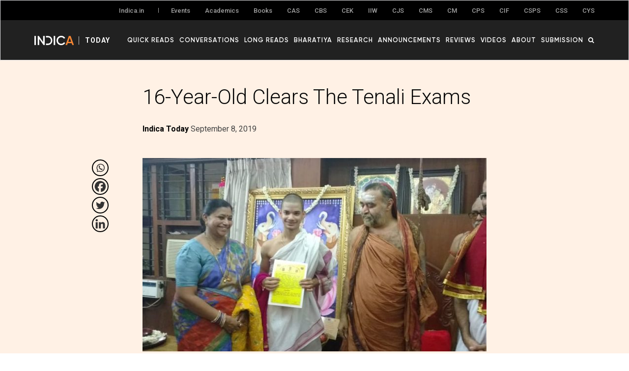

--- FILE ---
content_type: text/html; charset=UTF-8
request_url: https://www.indica.today/announcements/sixteen-year-old-clears-the-tenali-exams/
body_size: 23162
content:

<!DOCTYPE html>

<html dir="ltr" lang="en-US" prefix="og: https://ogp.me/ns#">

<head>

	<meta charset="UTF-8" />

	<meta name="viewport" content="width=device-width,initial-scale=1">

    

	<link rel="profile" href="http://gmpg.org/xfn/11">

	<link rel="pingback" href="https://www.indica.today/xmlrpc.php">








    <link rel="apple-touch-icon" sizes="57x57" href="https://www.indica.today/wp-content/themes/zuki/assets/favicon/apple-icon-57x57.png">

    <link rel="apple-touch-icon" sizes="60x60" href="https://www.indica.today/wp-content/themes/zuki/assets/favicon/apple-icon-60x60.png">

    <link rel="apple-touch-icon" sizes="72x72" href="https://www.indica.today/wp-content/themes/zuki/assets/favicon/apple-icon-72x72.png">

    <link rel="apple-touch-icon" sizes="76x76" href="https://www.indica.today/wp-content/themes/zuki/assets/favicon/apple-icon-76x76.png">

    <link rel="apple-touch-icon" sizes="114x114" href="https://www.indica.today/wp-content/themes/zuki/assets/favicon/apple-icon-114x114.png">

    <link rel="apple-touch-icon" sizes="120x120" href="https://www.indica.today/wp-content/themes/zuki/assets/favicon/apple-icon-120x120.png">

    <link rel="apple-touch-icon" sizes="144x144" href="https://www.indica.today/wp-content/themes/zuki/assets/favicon/apple-icon-144x144.png">

    <link rel="apple-touch-icon" sizes="152x152" href="https://www.indica.today/wp-content/themes/zuki/assets/favicon/apple-icon-152x152.png">

    <link rel="apple-touch-icon" sizes="180x180" href="https://www.indica.today/wp-content/themes/zuki/assets/favicon/apple-icon-180x180.png">

    <link rel="icon" type="image/png" sizes="192x192"  href="https://www.indica.today/wp-content/themes/zuki/assets/favicon/android-icon-192x192.png">

    <link rel="icon" type="image/png" sizes="32x32" href="https://www.indica.today/wp-content/themes/zuki/assets/favicon/favicon-32x32.png">

    <link rel="icon" type="image/png" sizes="96x96" href="https://www.indica.today/wp-content/themes/zuki/assets/favicon/favicon-96x96.png">

    <link rel="icon" type="image/png" sizes="16x16" href="https://www.indica.today/wp-content/themes/zuki/assets/favicon/favicon-16x16.png">

    <link rel="manifest" href="https://www.indica.today/wp-content/themes/zuki/assets/favicon/manifest.json">

    



    <script async src="https://www.googletagmanager.com/gtag/js?id=UA-123594750-1"></script>

    <script defer>

      window.dataLayer = window.dataLayer || [];

      function gtag(){dataLayer.push(arguments);}

      gtag('js', new Date());

      gtag('config', 'UA-123594750-1');

    </script>



    
		<!-- All in One SEO 4.8.9 - aioseo.com -->
	<meta name="description" content="Indic Academy supports the Tenali Exams, a unique institution that operates like an ‘open university’. Students lives with their Gurus in various parts of the country and learn as per the traditional ‘Griha Gurukula’ system. Twice in a year all the Gurus and Students come to Tenali for their written and oral semester exams. After" />
	<meta name="robots" content="max-image-preview:large" />
	<meta name="author" content="Indica Today"/>
	<link rel="canonical" href="https://www.indica.today/announcements/sixteen-year-old-clears-the-tenali-exams/" />
	<meta name="generator" content="All in One SEO (AIOSEO) 4.8.9" />
		<meta property="og:locale" content="en_US" />
		<meta property="og:site_name" content="Indica Today - Indica Today" />
		<meta property="og:type" content="article" />
		<meta property="og:title" content="16-Year-Old Clears The Tenali Exams - Indica Today" />
		<meta property="og:description" content="Indic Academy supports the Tenali Exams, a unique institution that operates like an ‘open university’. Students lives with their Gurus in various parts of the country and learn as per the traditional ‘Griha Gurukula’ system. Twice in a year all the Gurus and Students come to Tenali for their written and oral semester exams. After" />
		<meta property="og:url" content="https://www.indica.today/announcements/sixteen-year-old-clears-the-tenali-exams/" />
		<meta property="article:published_time" content="2019-09-08T03:26:54+00:00" />
		<meta property="article:modified_time" content="2019-09-13T06:55:21+00:00" />
		<meta name="twitter:card" content="summary_large_image" />
		<meta name="twitter:title" content="16-Year-Old Clears The Tenali Exams - Indica Today" />
		<meta name="twitter:description" content="Indic Academy supports the Tenali Exams, a unique institution that operates like an ‘open university’. Students lives with their Gurus in various parts of the country and learn as per the traditional ‘Griha Gurukula’ system. Twice in a year all the Gurus and Students come to Tenali for their written and oral semester exams. After" />
		<script type="application/ld+json" class="aioseo-schema">
			{"@context":"https:\/\/schema.org","@graph":[{"@type":"BlogPosting","@id":"https:\/\/www.indica.today\/announcements\/sixteen-year-old-clears-the-tenali-exams\/#blogposting","name":"16-Year-Old Clears The Tenali Exams - Indica Today","headline":"16-Year-Old Clears The Tenali Exams","author":{"@id":"https:\/\/www.indica.today\/author\/itadmin\/#author"},"publisher":{"@id":"https:\/\/www.indica.today\/#organization"},"image":{"@type":"ImageObject","url":"https:\/\/www.indica.today\/wp-content\/uploads\/2019\/09\/ED5w5PeUYAAMrEA.jpg","width":1100,"height":500},"datePublished":"2019-09-08T08:56:54+05:30","dateModified":"2019-09-13T12:25:21+05:30","inLanguage":"en-US","commentCount":6,"mainEntityOfPage":{"@id":"https:\/\/www.indica.today\/announcements\/sixteen-year-old-clears-the-tenali-exams\/#webpage"},"isPartOf":{"@id":"https:\/\/www.indica.today\/announcements\/sixteen-year-old-clears-the-tenali-exams\/#webpage"},"articleSection":"Announcements, Dharma, Indic Philosophy, Indic Renaissance"},{"@type":"BreadcrumbList","@id":"https:\/\/www.indica.today\/announcements\/sixteen-year-old-clears-the-tenali-exams\/#breadcrumblist","itemListElement":[{"@type":"ListItem","@id":"https:\/\/www.indica.today#listItem","position":1,"name":"Home","item":"https:\/\/www.indica.today","nextItem":{"@type":"ListItem","@id":"https:\/\/www.indica.today\/category\/announcements\/#listItem","name":"Announcements"}},{"@type":"ListItem","@id":"https:\/\/www.indica.today\/category\/announcements\/#listItem","position":2,"name":"Announcements","item":"https:\/\/www.indica.today\/category\/announcements\/","nextItem":{"@type":"ListItem","@id":"https:\/\/www.indica.today\/announcements\/sixteen-year-old-clears-the-tenali-exams\/#listItem","name":"16-Year-Old Clears The Tenali Exams"},"previousItem":{"@type":"ListItem","@id":"https:\/\/www.indica.today#listItem","name":"Home"}},{"@type":"ListItem","@id":"https:\/\/www.indica.today\/announcements\/sixteen-year-old-clears-the-tenali-exams\/#listItem","position":3,"name":"16-Year-Old Clears The Tenali Exams","previousItem":{"@type":"ListItem","@id":"https:\/\/www.indica.today\/category\/announcements\/#listItem","name":"Announcements"}}]},{"@type":"Organization","@id":"https:\/\/www.indica.today\/#organization","name":"Indic Today","description":"Indica Today","url":"https:\/\/www.indica.today\/"},{"@type":"Person","@id":"https:\/\/www.indica.today\/author\/itadmin\/#author","url":"https:\/\/www.indica.today\/author\/itadmin\/","name":"Indica Today","image":{"@type":"ImageObject","@id":"https:\/\/www.indica.today\/announcements\/sixteen-year-old-clears-the-tenali-exams\/#authorImage","url":"https:\/\/www.indica.today\/wp-content\/uploads\/2018\/04\/icon-96x96.png","width":96,"height":96,"caption":"Indica Today"}},{"@type":"WebPage","@id":"https:\/\/www.indica.today\/announcements\/sixteen-year-old-clears-the-tenali-exams\/#webpage","url":"https:\/\/www.indica.today\/announcements\/sixteen-year-old-clears-the-tenali-exams\/","name":"16-Year-Old Clears The Tenali Exams - Indica Today","description":"Indic Academy supports the Tenali Exams, a unique institution that operates like an \u2018open university\u2019. Students lives with their Gurus in various parts of the country and learn as per the traditional \u2018Griha Gurukula\u2019 system. Twice in a year all the Gurus and Students come to Tenali for their written and oral semester exams. After","inLanguage":"en-US","isPartOf":{"@id":"https:\/\/www.indica.today\/#website"},"breadcrumb":{"@id":"https:\/\/www.indica.today\/announcements\/sixteen-year-old-clears-the-tenali-exams\/#breadcrumblist"},"author":{"@id":"https:\/\/www.indica.today\/author\/itadmin\/#author"},"creator":{"@id":"https:\/\/www.indica.today\/author\/itadmin\/#author"},"image":{"@type":"ImageObject","url":"https:\/\/www.indica.today\/wp-content\/uploads\/2019\/09\/ED5w5PeUYAAMrEA.jpg","@id":"https:\/\/www.indica.today\/announcements\/sixteen-year-old-clears-the-tenali-exams\/#mainImage","width":1100,"height":500},"primaryImageOfPage":{"@id":"https:\/\/www.indica.today\/announcements\/sixteen-year-old-clears-the-tenali-exams\/#mainImage"},"datePublished":"2019-09-08T08:56:54+05:30","dateModified":"2019-09-13T12:25:21+05:30"},{"@type":"WebSite","@id":"https:\/\/www.indica.today\/#website","url":"https:\/\/www.indica.today\/","name":"Indic Today","description":"Indica Today","inLanguage":"en-US","publisher":{"@id":"https:\/\/www.indica.today\/#organization"}}]}
		</script>
		<!-- All in One SEO -->


	<!-- This site is optimized with the Yoast SEO plugin v21.7 - https://yoast.com/wordpress/plugins/seo/ -->
	<title>16-Year-Old Clears The Tenali Exams - Indica Today</title>
	<link rel="canonical" href="https://www.indica.today/announcements/sixteen-year-old-clears-the-tenali-exams/" />
	<meta property="og:locale" content="en_US" />
	<meta property="og:type" content="article" />
	<meta property="og:title" content="16-Year-Old Clears The Tenali Exams - Indica Today" />
	<meta property="og:description" content="Indic Academy supports the Tenali Exams, a unique institution that operates like an ‘open university’. Students lives with their Gurus in various parts of the country and learn as per&hellip;" />
	<meta property="og:url" content="https://www.indica.today/announcements/sixteen-year-old-clears-the-tenali-exams/" />
	<meta property="og:site_name" content="Indica Today" />
	<meta property="article:published_time" content="2019-09-08T03:26:54+00:00" />
	<meta property="article:modified_time" content="2019-09-13T06:55:21+00:00" />
	<meta property="og:image" content="https://www.indica.today/wp-content/uploads/2019/09/ED5w5PeUYAAMrEA.jpg" />
	<meta property="og:image:width" content="1100" />
	<meta property="og:image:height" content="500" />
	<meta property="og:image:type" content="image/jpeg" />
	<meta name="author" content="Indica Today" />
	<meta name="twitter:card" content="summary_large_image" />
	<meta name="twitter:label1" content="Written by" />
	<meta name="twitter:data1" content="Indica Today" />
	<meta name="twitter:label2" content="Est. reading time" />
	<meta name="twitter:data2" content="1 minute" />
	<script type="application/ld+json" class="yoast-schema-graph">{"@context":"https://schema.org","@graph":[{"@type":"Article","@id":"https://www.indica.today/announcements/sixteen-year-old-clears-the-tenali-exams/#article","isPartOf":{"@id":"https://www.indica.today/announcements/sixteen-year-old-clears-the-tenali-exams/"},"author":{"name":"Indica Today","@id":"https://www.indica.today/#/schema/person/74bc9fd8cf3deb2ae8a06d41e1f2c150"},"headline":"16-Year-Old Clears The Tenali Exams","datePublished":"2019-09-08T03:26:54+00:00","dateModified":"2019-09-13T06:55:21+00:00","mainEntityOfPage":{"@id":"https://www.indica.today/announcements/sixteen-year-old-clears-the-tenali-exams/"},"wordCount":199,"commentCount":6,"publisher":{"@id":"https://www.indica.today/#organization"},"image":{"@id":"https://www.indica.today/announcements/sixteen-year-old-clears-the-tenali-exams/#primaryimage"},"thumbnailUrl":"https://www.indica.today/wp-content/uploads/2019/09/ED5w5PeUYAAMrEA.jpg","keywords":["Dharma","Indic Philosophy","Indic Renaissance"],"articleSection":["Announcements"],"inLanguage":"en-US","potentialAction":[{"@type":"CommentAction","name":"Comment","target":["https://www.indica.today/announcements/sixteen-year-old-clears-the-tenali-exams/#respond"]}]},{"@type":"WebPage","@id":"https://www.indica.today/announcements/sixteen-year-old-clears-the-tenali-exams/","url":"https://www.indica.today/announcements/sixteen-year-old-clears-the-tenali-exams/","name":"16-Year-Old Clears The Tenali Exams - Indica Today","isPartOf":{"@id":"https://www.indica.today/#website"},"primaryImageOfPage":{"@id":"https://www.indica.today/announcements/sixteen-year-old-clears-the-tenali-exams/#primaryimage"},"image":{"@id":"https://www.indica.today/announcements/sixteen-year-old-clears-the-tenali-exams/#primaryimage"},"thumbnailUrl":"https://www.indica.today/wp-content/uploads/2019/09/ED5w5PeUYAAMrEA.jpg","datePublished":"2019-09-08T03:26:54+00:00","dateModified":"2019-09-13T06:55:21+00:00","breadcrumb":{"@id":"https://www.indica.today/announcements/sixteen-year-old-clears-the-tenali-exams/#breadcrumb"},"inLanguage":"en-US","potentialAction":[{"@type":"ReadAction","target":["https://www.indica.today/announcements/sixteen-year-old-clears-the-tenali-exams/"]}]},{"@type":"ImageObject","inLanguage":"en-US","@id":"https://www.indica.today/announcements/sixteen-year-old-clears-the-tenali-exams/#primaryimage","url":"https://www.indica.today/wp-content/uploads/2019/09/ED5w5PeUYAAMrEA.jpg","contentUrl":"https://www.indica.today/wp-content/uploads/2019/09/ED5w5PeUYAAMrEA.jpg","width":1100,"height":500},{"@type":"BreadcrumbList","@id":"https://www.indica.today/announcements/sixteen-year-old-clears-the-tenali-exams/#breadcrumb","itemListElement":[{"@type":"ListItem","position":1,"name":"Home","item":"https://www.indica.today/"},{"@type":"ListItem","position":2,"name":"16-Year-Old Clears The Tenali Exams"}]},{"@type":"WebSite","@id":"https://www.indica.today/#website","url":"https://www.indica.today/","name":"Indica Today","description":"Indica Today","publisher":{"@id":"https://www.indica.today/#organization"},"potentialAction":[{"@type":"SearchAction","target":{"@type":"EntryPoint","urlTemplate":"https://www.indica.today/?s={search_term_string}"},"query-input":"required name=search_term_string"}],"inLanguage":"en-US"},{"@type":"Organization","@id":"https://www.indica.today/#organization","name":"Indic Today","url":"https://www.indica.today/","logo":{"@type":"ImageObject","inLanguage":"en-US","@id":"https://www.indica.today/#/schema/logo/image/","url":"https://www.indica.today/wp-content/uploads/2022/07/indicatoday_og_image.jpg","contentUrl":"https://www.indica.today/wp-content/uploads/2022/07/indicatoday_og_image.jpg","width":1200,"height":630,"caption":"Indic Today"},"image":{"@id":"https://www.indica.today/#/schema/logo/image/"}},{"@type":"Person","@id":"https://www.indica.today/#/schema/person/74bc9fd8cf3deb2ae8a06d41e1f2c150","name":"Indica Today","image":{"@type":"ImageObject","inLanguage":"en-US","@id":"https://www.indica.today/#/schema/person/image/","url":"https://www.indica.today/wp-content/uploads/2018/04/icon-96x96.png","contentUrl":"https://www.indica.today/wp-content/uploads/2018/04/icon-96x96.png","caption":"Indica Today"},"url":"https://www.indica.today/author/itadmin/"}]}</script>
	<!-- / Yoast SEO plugin. -->


<link rel='dns-prefetch' href='//cdnjs.cloudflare.com' />
<link rel='dns-prefetch' href='//maxcdn.bootstrapcdn.com' />
<link rel='dns-prefetch' href='//fonts.googleapis.com' />
<link rel="alternate" type="application/rss+xml" title="Indica Today &raquo; Feed" href="https://www.indica.today/feed/" />
<link rel="alternate" type="application/rss+xml" title="Indica Today &raquo; Comments Feed" href="https://www.indica.today/comments/feed/" />
<link rel="alternate" type="application/rss+xml" title="Indica Today &raquo; 16-Year-Old Clears The Tenali Exams Comments Feed" href="https://www.indica.today/announcements/sixteen-year-old-clears-the-tenali-exams/feed/" />
		<!-- This site uses the Google Analytics by MonsterInsights plugin v9.9.0 - Using Analytics tracking - https://www.monsterinsights.com/ -->
							<script src="//www.googletagmanager.com/gtag/js?id=G-ME9N2PF01M"  data-cfasync="false" data-wpfc-render="false" type="text/javascript" async></script>
			<script data-cfasync="false" data-wpfc-render="false" type="text/javascript">
				var mi_version = '9.9.0';
				var mi_track_user = true;
				var mi_no_track_reason = '';
								var MonsterInsightsDefaultLocations = {"page_location":"https:\/\/www.indica.today\/announcements\/sixteen-year-old-clears-the-tenali-exams\/"};
								if ( typeof MonsterInsightsPrivacyGuardFilter === 'function' ) {
					var MonsterInsightsLocations = (typeof MonsterInsightsExcludeQuery === 'object') ? MonsterInsightsPrivacyGuardFilter( MonsterInsightsExcludeQuery ) : MonsterInsightsPrivacyGuardFilter( MonsterInsightsDefaultLocations );
				} else {
					var MonsterInsightsLocations = (typeof MonsterInsightsExcludeQuery === 'object') ? MonsterInsightsExcludeQuery : MonsterInsightsDefaultLocations;
				}

								var disableStrs = [
										'ga-disable-G-ME9N2PF01M',
									];

				/* Function to detect opted out users */
				function __gtagTrackerIsOptedOut() {
					for (var index = 0; index < disableStrs.length; index++) {
						if (document.cookie.indexOf(disableStrs[index] + '=true') > -1) {
							return true;
						}
					}

					return false;
				}

				/* Disable tracking if the opt-out cookie exists. */
				if (__gtagTrackerIsOptedOut()) {
					for (var index = 0; index < disableStrs.length; index++) {
						window[disableStrs[index]] = true;
					}
				}

				/* Opt-out function */
				function __gtagTrackerOptout() {
					for (var index = 0; index < disableStrs.length; index++) {
						document.cookie = disableStrs[index] + '=true; expires=Thu, 31 Dec 2099 23:59:59 UTC; path=/';
						window[disableStrs[index]] = true;
					}
				}

				if ('undefined' === typeof gaOptout) {
					function gaOptout() {
						__gtagTrackerOptout();
					}
				}
								window.dataLayer = window.dataLayer || [];

				window.MonsterInsightsDualTracker = {
					helpers: {},
					trackers: {},
				};
				if (mi_track_user) {
					function __gtagDataLayer() {
						dataLayer.push(arguments);
					}

					function __gtagTracker(type, name, parameters) {
						if (!parameters) {
							parameters = {};
						}

						if (parameters.send_to) {
							__gtagDataLayer.apply(null, arguments);
							return;
						}

						if (type === 'event') {
														parameters.send_to = monsterinsights_frontend.v4_id;
							var hookName = name;
							if (typeof parameters['event_category'] !== 'undefined') {
								hookName = parameters['event_category'] + ':' + name;
							}

							if (typeof MonsterInsightsDualTracker.trackers[hookName] !== 'undefined') {
								MonsterInsightsDualTracker.trackers[hookName](parameters);
							} else {
								__gtagDataLayer('event', name, parameters);
							}
							
						} else {
							__gtagDataLayer.apply(null, arguments);
						}
					}

					__gtagTracker('js', new Date());
					__gtagTracker('set', {
						'developer_id.dZGIzZG': true,
											});
					if ( MonsterInsightsLocations.page_location ) {
						__gtagTracker('set', MonsterInsightsLocations);
					}
										__gtagTracker('config', 'G-ME9N2PF01M', {"forceSSL":"true","link_attribution":"true"} );
										window.gtag = __gtagTracker;										(function () {
						/* https://developers.google.com/analytics/devguides/collection/analyticsjs/ */
						/* ga and __gaTracker compatibility shim. */
						var noopfn = function () {
							return null;
						};
						var newtracker = function () {
							return new Tracker();
						};
						var Tracker = function () {
							return null;
						};
						var p = Tracker.prototype;
						p.get = noopfn;
						p.set = noopfn;
						p.send = function () {
							var args = Array.prototype.slice.call(arguments);
							args.unshift('send');
							__gaTracker.apply(null, args);
						};
						var __gaTracker = function () {
							var len = arguments.length;
							if (len === 0) {
								return;
							}
							var f = arguments[len - 1];
							if (typeof f !== 'object' || f === null || typeof f.hitCallback !== 'function') {
								if ('send' === arguments[0]) {
									var hitConverted, hitObject = false, action;
									if ('event' === arguments[1]) {
										if ('undefined' !== typeof arguments[3]) {
											hitObject = {
												'eventAction': arguments[3],
												'eventCategory': arguments[2],
												'eventLabel': arguments[4],
												'value': arguments[5] ? arguments[5] : 1,
											}
										}
									}
									if ('pageview' === arguments[1]) {
										if ('undefined' !== typeof arguments[2]) {
											hitObject = {
												'eventAction': 'page_view',
												'page_path': arguments[2],
											}
										}
									}
									if (typeof arguments[2] === 'object') {
										hitObject = arguments[2];
									}
									if (typeof arguments[5] === 'object') {
										Object.assign(hitObject, arguments[5]);
									}
									if ('undefined' !== typeof arguments[1].hitType) {
										hitObject = arguments[1];
										if ('pageview' === hitObject.hitType) {
											hitObject.eventAction = 'page_view';
										}
									}
									if (hitObject) {
										action = 'timing' === arguments[1].hitType ? 'timing_complete' : hitObject.eventAction;
										hitConverted = mapArgs(hitObject);
										__gtagTracker('event', action, hitConverted);
									}
								}
								return;
							}

							function mapArgs(args) {
								var arg, hit = {};
								var gaMap = {
									'eventCategory': 'event_category',
									'eventAction': 'event_action',
									'eventLabel': 'event_label',
									'eventValue': 'event_value',
									'nonInteraction': 'non_interaction',
									'timingCategory': 'event_category',
									'timingVar': 'name',
									'timingValue': 'value',
									'timingLabel': 'event_label',
									'page': 'page_path',
									'location': 'page_location',
									'title': 'page_title',
									'referrer' : 'page_referrer',
								};
								for (arg in args) {
																		if (!(!args.hasOwnProperty(arg) || !gaMap.hasOwnProperty(arg))) {
										hit[gaMap[arg]] = args[arg];
									} else {
										hit[arg] = args[arg];
									}
								}
								return hit;
							}

							try {
								f.hitCallback();
							} catch (ex) {
							}
						};
						__gaTracker.create = newtracker;
						__gaTracker.getByName = newtracker;
						__gaTracker.getAll = function () {
							return [];
						};
						__gaTracker.remove = noopfn;
						__gaTracker.loaded = true;
						window['__gaTracker'] = __gaTracker;
					})();
									} else {
										console.log("");
					(function () {
						function __gtagTracker() {
							return null;
						}

						window['__gtagTracker'] = __gtagTracker;
						window['gtag'] = __gtagTracker;
					})();
									}
			</script>
			
							<!-- / Google Analytics by MonsterInsights -->
		<script type="text/javascript">
window._wpemojiSettings = {"baseUrl":"https:\/\/s.w.org\/images\/core\/emoji\/14.0.0\/72x72\/","ext":".png","svgUrl":"https:\/\/s.w.org\/images\/core\/emoji\/14.0.0\/svg\/","svgExt":".svg","source":{"concatemoji":"https:\/\/www.indica.today\/wp-includes\/js\/wp-emoji-release.min.js?ver=6.2.8"}};
/*! This file is auto-generated */
!function(e,a,t){var n,r,o,i=a.createElement("canvas"),p=i.getContext&&i.getContext("2d");function s(e,t){p.clearRect(0,0,i.width,i.height),p.fillText(e,0,0);e=i.toDataURL();return p.clearRect(0,0,i.width,i.height),p.fillText(t,0,0),e===i.toDataURL()}function c(e){var t=a.createElement("script");t.src=e,t.defer=t.type="text/javascript",a.getElementsByTagName("head")[0].appendChild(t)}for(o=Array("flag","emoji"),t.supports={everything:!0,everythingExceptFlag:!0},r=0;r<o.length;r++)t.supports[o[r]]=function(e){if(p&&p.fillText)switch(p.textBaseline="top",p.font="600 32px Arial",e){case"flag":return s("\ud83c\udff3\ufe0f\u200d\u26a7\ufe0f","\ud83c\udff3\ufe0f\u200b\u26a7\ufe0f")?!1:!s("\ud83c\uddfa\ud83c\uddf3","\ud83c\uddfa\u200b\ud83c\uddf3")&&!s("\ud83c\udff4\udb40\udc67\udb40\udc62\udb40\udc65\udb40\udc6e\udb40\udc67\udb40\udc7f","\ud83c\udff4\u200b\udb40\udc67\u200b\udb40\udc62\u200b\udb40\udc65\u200b\udb40\udc6e\u200b\udb40\udc67\u200b\udb40\udc7f");case"emoji":return!s("\ud83e\udef1\ud83c\udffb\u200d\ud83e\udef2\ud83c\udfff","\ud83e\udef1\ud83c\udffb\u200b\ud83e\udef2\ud83c\udfff")}return!1}(o[r]),t.supports.everything=t.supports.everything&&t.supports[o[r]],"flag"!==o[r]&&(t.supports.everythingExceptFlag=t.supports.everythingExceptFlag&&t.supports[o[r]]);t.supports.everythingExceptFlag=t.supports.everythingExceptFlag&&!t.supports.flag,t.DOMReady=!1,t.readyCallback=function(){t.DOMReady=!0},t.supports.everything||(n=function(){t.readyCallback()},a.addEventListener?(a.addEventListener("DOMContentLoaded",n,!1),e.addEventListener("load",n,!1)):(e.attachEvent("onload",n),a.attachEvent("onreadystatechange",function(){"complete"===a.readyState&&t.readyCallback()})),(e=t.source||{}).concatemoji?c(e.concatemoji):e.wpemoji&&e.twemoji&&(c(e.twemoji),c(e.wpemoji)))}(window,document,window._wpemojiSettings);
</script>
<style type="text/css">
img.wp-smiley,
img.emoji {
	display: inline !important;
	border: none !important;
	box-shadow: none !important;
	height: 1em !important;
	width: 1em !important;
	margin: 0 0.07em !important;
	vertical-align: -0.1em !important;
	background: none !important;
	padding: 0 !important;
}
</style>
	<link rel='stylesheet' id='wp-block-library-css' href='https://www.indica.today/wp-includes/css/dist/block-library/style.min.css?ver=6.2.8' type='text/css' media='all' />
<link rel='stylesheet' id='mpp_gutenberg-css' href='https://www.indica.today/wp-content/plugins/metronet-profile-picture/dist/blocks.style.build.css?ver=2.6.3' type='text/css' media='all' />
<link rel='stylesheet' id='classic-theme-styles-css' href='https://www.indica.today/wp-includes/css/classic-themes.min.css?ver=6.2.8' type='text/css' media='all' />
<style id='global-styles-inline-css' type='text/css'>
body{--wp--preset--color--black: #000000;--wp--preset--color--cyan-bluish-gray: #abb8c3;--wp--preset--color--white: #ffffff;--wp--preset--color--pale-pink: #f78da7;--wp--preset--color--vivid-red: #cf2e2e;--wp--preset--color--luminous-vivid-orange: #ff6900;--wp--preset--color--luminous-vivid-amber: #fcb900;--wp--preset--color--light-green-cyan: #7bdcb5;--wp--preset--color--vivid-green-cyan: #00d084;--wp--preset--color--pale-cyan-blue: #8ed1fc;--wp--preset--color--vivid-cyan-blue: #0693e3;--wp--preset--color--vivid-purple: #9b51e0;--wp--preset--gradient--vivid-cyan-blue-to-vivid-purple: linear-gradient(135deg,rgba(6,147,227,1) 0%,rgb(155,81,224) 100%);--wp--preset--gradient--light-green-cyan-to-vivid-green-cyan: linear-gradient(135deg,rgb(122,220,180) 0%,rgb(0,208,130) 100%);--wp--preset--gradient--luminous-vivid-amber-to-luminous-vivid-orange: linear-gradient(135deg,rgba(252,185,0,1) 0%,rgba(255,105,0,1) 100%);--wp--preset--gradient--luminous-vivid-orange-to-vivid-red: linear-gradient(135deg,rgba(255,105,0,1) 0%,rgb(207,46,46) 100%);--wp--preset--gradient--very-light-gray-to-cyan-bluish-gray: linear-gradient(135deg,rgb(238,238,238) 0%,rgb(169,184,195) 100%);--wp--preset--gradient--cool-to-warm-spectrum: linear-gradient(135deg,rgb(74,234,220) 0%,rgb(151,120,209) 20%,rgb(207,42,186) 40%,rgb(238,44,130) 60%,rgb(251,105,98) 80%,rgb(254,248,76) 100%);--wp--preset--gradient--blush-light-purple: linear-gradient(135deg,rgb(255,206,236) 0%,rgb(152,150,240) 100%);--wp--preset--gradient--blush-bordeaux: linear-gradient(135deg,rgb(254,205,165) 0%,rgb(254,45,45) 50%,rgb(107,0,62) 100%);--wp--preset--gradient--luminous-dusk: linear-gradient(135deg,rgb(255,203,112) 0%,rgb(199,81,192) 50%,rgb(65,88,208) 100%);--wp--preset--gradient--pale-ocean: linear-gradient(135deg,rgb(255,245,203) 0%,rgb(182,227,212) 50%,rgb(51,167,181) 100%);--wp--preset--gradient--electric-grass: linear-gradient(135deg,rgb(202,248,128) 0%,rgb(113,206,126) 100%);--wp--preset--gradient--midnight: linear-gradient(135deg,rgb(2,3,129) 0%,rgb(40,116,252) 100%);--wp--preset--duotone--dark-grayscale: url('#wp-duotone-dark-grayscale');--wp--preset--duotone--grayscale: url('#wp-duotone-grayscale');--wp--preset--duotone--purple-yellow: url('#wp-duotone-purple-yellow');--wp--preset--duotone--blue-red: url('#wp-duotone-blue-red');--wp--preset--duotone--midnight: url('#wp-duotone-midnight');--wp--preset--duotone--magenta-yellow: url('#wp-duotone-magenta-yellow');--wp--preset--duotone--purple-green: url('#wp-duotone-purple-green');--wp--preset--duotone--blue-orange: url('#wp-duotone-blue-orange');--wp--preset--font-size--small: 13px;--wp--preset--font-size--medium: 20px;--wp--preset--font-size--large: 36px;--wp--preset--font-size--x-large: 42px;--wp--preset--spacing--20: 0.44rem;--wp--preset--spacing--30: 0.67rem;--wp--preset--spacing--40: 1rem;--wp--preset--spacing--50: 1.5rem;--wp--preset--spacing--60: 2.25rem;--wp--preset--spacing--70: 3.38rem;--wp--preset--spacing--80: 5.06rem;--wp--preset--shadow--natural: 6px 6px 9px rgba(0, 0, 0, 0.2);--wp--preset--shadow--deep: 12px 12px 50px rgba(0, 0, 0, 0.4);--wp--preset--shadow--sharp: 6px 6px 0px rgba(0, 0, 0, 0.2);--wp--preset--shadow--outlined: 6px 6px 0px -3px rgba(255, 255, 255, 1), 6px 6px rgba(0, 0, 0, 1);--wp--preset--shadow--crisp: 6px 6px 0px rgba(0, 0, 0, 1);}:where(.is-layout-flex){gap: 0.5em;}body .is-layout-flow > .alignleft{float: left;margin-inline-start: 0;margin-inline-end: 2em;}body .is-layout-flow > .alignright{float: right;margin-inline-start: 2em;margin-inline-end: 0;}body .is-layout-flow > .aligncenter{margin-left: auto !important;margin-right: auto !important;}body .is-layout-constrained > .alignleft{float: left;margin-inline-start: 0;margin-inline-end: 2em;}body .is-layout-constrained > .alignright{float: right;margin-inline-start: 2em;margin-inline-end: 0;}body .is-layout-constrained > .aligncenter{margin-left: auto !important;margin-right: auto !important;}body .is-layout-constrained > :where(:not(.alignleft):not(.alignright):not(.alignfull)){max-width: var(--wp--style--global--content-size);margin-left: auto !important;margin-right: auto !important;}body .is-layout-constrained > .alignwide{max-width: var(--wp--style--global--wide-size);}body .is-layout-flex{display: flex;}body .is-layout-flex{flex-wrap: wrap;align-items: center;}body .is-layout-flex > *{margin: 0;}:where(.wp-block-columns.is-layout-flex){gap: 2em;}.has-black-color{color: var(--wp--preset--color--black) !important;}.has-cyan-bluish-gray-color{color: var(--wp--preset--color--cyan-bluish-gray) !important;}.has-white-color{color: var(--wp--preset--color--white) !important;}.has-pale-pink-color{color: var(--wp--preset--color--pale-pink) !important;}.has-vivid-red-color{color: var(--wp--preset--color--vivid-red) !important;}.has-luminous-vivid-orange-color{color: var(--wp--preset--color--luminous-vivid-orange) !important;}.has-luminous-vivid-amber-color{color: var(--wp--preset--color--luminous-vivid-amber) !important;}.has-light-green-cyan-color{color: var(--wp--preset--color--light-green-cyan) !important;}.has-vivid-green-cyan-color{color: var(--wp--preset--color--vivid-green-cyan) !important;}.has-pale-cyan-blue-color{color: var(--wp--preset--color--pale-cyan-blue) !important;}.has-vivid-cyan-blue-color{color: var(--wp--preset--color--vivid-cyan-blue) !important;}.has-vivid-purple-color{color: var(--wp--preset--color--vivid-purple) !important;}.has-black-background-color{background-color: var(--wp--preset--color--black) !important;}.has-cyan-bluish-gray-background-color{background-color: var(--wp--preset--color--cyan-bluish-gray) !important;}.has-white-background-color{background-color: var(--wp--preset--color--white) !important;}.has-pale-pink-background-color{background-color: var(--wp--preset--color--pale-pink) !important;}.has-vivid-red-background-color{background-color: var(--wp--preset--color--vivid-red) !important;}.has-luminous-vivid-orange-background-color{background-color: var(--wp--preset--color--luminous-vivid-orange) !important;}.has-luminous-vivid-amber-background-color{background-color: var(--wp--preset--color--luminous-vivid-amber) !important;}.has-light-green-cyan-background-color{background-color: var(--wp--preset--color--light-green-cyan) !important;}.has-vivid-green-cyan-background-color{background-color: var(--wp--preset--color--vivid-green-cyan) !important;}.has-pale-cyan-blue-background-color{background-color: var(--wp--preset--color--pale-cyan-blue) !important;}.has-vivid-cyan-blue-background-color{background-color: var(--wp--preset--color--vivid-cyan-blue) !important;}.has-vivid-purple-background-color{background-color: var(--wp--preset--color--vivid-purple) !important;}.has-black-border-color{border-color: var(--wp--preset--color--black) !important;}.has-cyan-bluish-gray-border-color{border-color: var(--wp--preset--color--cyan-bluish-gray) !important;}.has-white-border-color{border-color: var(--wp--preset--color--white) !important;}.has-pale-pink-border-color{border-color: var(--wp--preset--color--pale-pink) !important;}.has-vivid-red-border-color{border-color: var(--wp--preset--color--vivid-red) !important;}.has-luminous-vivid-orange-border-color{border-color: var(--wp--preset--color--luminous-vivid-orange) !important;}.has-luminous-vivid-amber-border-color{border-color: var(--wp--preset--color--luminous-vivid-amber) !important;}.has-light-green-cyan-border-color{border-color: var(--wp--preset--color--light-green-cyan) !important;}.has-vivid-green-cyan-border-color{border-color: var(--wp--preset--color--vivid-green-cyan) !important;}.has-pale-cyan-blue-border-color{border-color: var(--wp--preset--color--pale-cyan-blue) !important;}.has-vivid-cyan-blue-border-color{border-color: var(--wp--preset--color--vivid-cyan-blue) !important;}.has-vivid-purple-border-color{border-color: var(--wp--preset--color--vivid-purple) !important;}.has-vivid-cyan-blue-to-vivid-purple-gradient-background{background: var(--wp--preset--gradient--vivid-cyan-blue-to-vivid-purple) !important;}.has-light-green-cyan-to-vivid-green-cyan-gradient-background{background: var(--wp--preset--gradient--light-green-cyan-to-vivid-green-cyan) !important;}.has-luminous-vivid-amber-to-luminous-vivid-orange-gradient-background{background: var(--wp--preset--gradient--luminous-vivid-amber-to-luminous-vivid-orange) !important;}.has-luminous-vivid-orange-to-vivid-red-gradient-background{background: var(--wp--preset--gradient--luminous-vivid-orange-to-vivid-red) !important;}.has-very-light-gray-to-cyan-bluish-gray-gradient-background{background: var(--wp--preset--gradient--very-light-gray-to-cyan-bluish-gray) !important;}.has-cool-to-warm-spectrum-gradient-background{background: var(--wp--preset--gradient--cool-to-warm-spectrum) !important;}.has-blush-light-purple-gradient-background{background: var(--wp--preset--gradient--blush-light-purple) !important;}.has-blush-bordeaux-gradient-background{background: var(--wp--preset--gradient--blush-bordeaux) !important;}.has-luminous-dusk-gradient-background{background: var(--wp--preset--gradient--luminous-dusk) !important;}.has-pale-ocean-gradient-background{background: var(--wp--preset--gradient--pale-ocean) !important;}.has-electric-grass-gradient-background{background: var(--wp--preset--gradient--electric-grass) !important;}.has-midnight-gradient-background{background: var(--wp--preset--gradient--midnight) !important;}.has-small-font-size{font-size: var(--wp--preset--font-size--small) !important;}.has-medium-font-size{font-size: var(--wp--preset--font-size--medium) !important;}.has-large-font-size{font-size: var(--wp--preset--font-size--large) !important;}.has-x-large-font-size{font-size: var(--wp--preset--font-size--x-large) !important;}
.wp-block-navigation a:where(:not(.wp-element-button)){color: inherit;}
:where(.wp-block-columns.is-layout-flex){gap: 2em;}
.wp-block-pullquote{font-size: 1.5em;line-height: 1.6;}
</style>
<link rel='stylesheet' id='pb_animate-css' href='https://www.indica.today/wp-content/plugins/ays-popup-box/public/css/animate.css?ver=6.0.0' type='text/css' media='all' />
<link rel='stylesheet' id='ppress-frontend-css' href='https://www.indica.today/wp-content/plugins/wp-user-avatar/assets/css/frontend.min.css?ver=4.16.6' type='text/css' media='all' />
<link rel='stylesheet' id='ppress-flatpickr-css' href='https://www.indica.today/wp-content/plugins/wp-user-avatar/assets/flatpickr/flatpickr.min.css?ver=4.16.6' type='text/css' media='all' />
<link rel='stylesheet' id='ppress-select2-css' href='https://www.indica.today/wp-content/plugins/wp-user-avatar/assets/select2/select2.min.css?ver=6.2.8' type='text/css' media='all' />
<link rel='stylesheet' id='zuki-flex-slider-style-css' href='https://www.indica.today/wp-content/themes/zuki/js/flex-slider/flexslider.css?ver=6.2.8' type='text/css' media='all' />
<link rel='stylesheet' id='zuki-fonts-css' href='//fonts.googleapis.com/css?family=Libre+Baskerville%3A400%2C700%2C400italic%7CKarla%3A400%2C400italic%2C700%2C700italic%26subset%3Dlatin%2Clatin-ext&#038;subset=latin%2Clatin-ext' type='text/css' media='all' />
<link rel='stylesheet' id='genericons-css' href='https://www.indica.today/wp-content/themes/zuki/assets/genericons/genericons.css?ver=3.0.3' type='text/css' media='all' />
<link rel='stylesheet' id='zuki-style-css' href='https://www.indica.today/wp-content/themes/zuki/style.css?ver=20140630' type='text/css' media='all' />
<link rel='stylesheet' id='bootstrap_min_css-css' href='https://maxcdn.bootstrapcdn.com/bootstrap/3.4.0/css/bootstrap.min.css?ver=6.2.8' type='text/css' media='all' />
<link rel='stylesheet' id='owl_carousel_min_css-css' href='https://cdnjs.cloudflare.com/ajax/libs/OwlCarousel2/2.3.4/assets/owl.carousel.min.css?ver=6.2.8' type='text/css' media='all' />
<link rel='stylesheet' id='owl_theme_default_min_css-css' href='https://cdnjs.cloudflare.com/ajax/libs/OwlCarousel2/2.3.4/assets/owl.theme.default.min.css?ver=6.2.8' type='text/css' media='all' />
<link rel='stylesheet' id='font_noto_sans-css' href='https://fonts.googleapis.com/css?family=Noto+Sans&#038;ver=6.2.8' type='text/css' media='all' />
<link rel='stylesheet' id='font_roboto_swap-css' href='https://fonts.googleapis.com/css?family=Roboto%3A300%2C400%2C500%2C700&#038;display=swap&#038;ver=6.2.8' type='text/css' media='all' />
<link rel='stylesheet' id='font_oswald_display-css' href='https://fonts.googleapis.com/css?family=Oswald%3A300%2C400%2C500%2C600%2C700&#038;display=swap&#038;ver=6.2.8' type='text/css' media='all' />
<link rel='stylesheet' id='site_updated_css-css' href='https://www.indica.today/wp-content/themes/zuki/assets/css/site_updated.css?ver=6.2.8' type='text/css' media='all' />
<link rel='stylesheet' id='heateor_sss_frontend_css-css' href='https://www.indica.today/wp-content/plugins/sassy-social-share/public/css/sassy-social-share-public.css?ver=3.3.79' type='text/css' media='all' />
<style id='heateor_sss_frontend_css-inline-css' type='text/css'>
.heateor_sss_button_instagram span.heateor_sss_svg,a.heateor_sss_instagram span.heateor_sss_svg{background:radial-gradient(circle at 30% 107%,#fdf497 0,#fdf497 5%,#fd5949 45%,#d6249f 60%,#285aeb 90%)}div.heateor_sss_horizontal_sharing a.heateor_sss_button_instagram span{background:transparent!important;}div.heateor_sss_standard_follow_icons_container a.heateor_sss_button_instagram span{background:transparent}div.heateor_sss_horizontal_sharing a.heateor_sss_button_instagram span:hover{background:transparent!important;}div.heateor_sss_standard_follow_icons_container a.heateor_sss_button_instagram span:hover{background:transparent}.heateor_sss_horizontal_sharing .heateor_sss_svg,.heateor_sss_standard_follow_icons_container .heateor_sss_svg{background-color:transparent!important;background:transparent!important;color:#333333;border-width:2px;border-style:solid;border-color:#000}div.heateor_sss_horizontal_sharing span.heateor_sss_svg svg:hover path:not(.heateor_sss_no_fill),div.heateor_sss_horizontal_sharing span.heateor_sss_svg svg:hover ellipse, div.heateor_sss_horizontal_sharing span.heateor_sss_svg svg:hover circle, div.heateor_sss_horizontal_sharing span.heateor_sss_svg svg:hover polygon, div.heateor_sss_horizontal_sharing span.heateor_sss_svg svg:hover rect:not(.heateor_sss_no_fill){fill:#a78b7c}div.heateor_sss_horizontal_sharing span.heateor_sss_svg svg:hover path.heateor_sss_svg_stroke, div.heateor_sss_horizontal_sharing span.heateor_sss_svg svg:hover rect.heateor_sss_svg_stroke{stroke:#a78b7c}.heateor_sss_horizontal_sharing span.heateor_sss_svg:hover,.heateor_sss_standard_follow_icons_container span.heateor_sss_svg:hover{background-color:transparent!important;background:transparent!importantcolor:#a78b7c;border-color:#a78b7c;}.heateor_sss_vertical_sharing span.heateor_sss_svg,.heateor_sss_floating_follow_icons_container span.heateor_sss_svg{color:#fff;border-width:0px;border-style:solid;border-color:transparent;}.heateor_sss_vertical_sharing span.heateor_sss_svg:hover,.heateor_sss_floating_follow_icons_container span.heateor_sss_svg:hover{border-color:transparent;}@media screen and (max-width:783px) {.heateor_sss_vertical_sharing{display:none!important}}
</style>
<script type='text/javascript' src='https://www.indica.today/wp-content/plugins/google-analytics-for-wordpress/assets/js/frontend-gtag.min.js?ver=9.9.0' id='monsterinsights-frontend-script-js'></script>
<script data-cfasync="false" data-wpfc-render="false" type="text/javascript" id='monsterinsights-frontend-script-js-extra'>/* <![CDATA[ */
var monsterinsights_frontend = {"js_events_tracking":"true","download_extensions":"doc,pdf,ppt,zip,xls,docx,pptx,xlsx","inbound_paths":"[{\"path\":\"\\\/go\\\/\",\"label\":\"affiliate\"},{\"path\":\"\\\/recommend\\\/\",\"label\":\"affiliate\"}]","home_url":"https:\/\/www.indica.today","hash_tracking":"false","v4_id":"G-ME9N2PF01M"};/* ]]> */
</script>
<script type='text/javascript' src='https://www.indica.today/wp-includes/js/jquery/jquery.min.js?ver=3.6.4' id='jquery-core-js'></script>
<script type='text/javascript' src='https://www.indica.today/wp-includes/js/jquery/jquery-migrate.min.js?ver=3.4.0' id='jquery-migrate-js'></script>
<script type='text/javascript' id='ays-pb-js-extra'>
/* <![CDATA[ */
var pbLocalizeObj = {"ajax":"https:\/\/www.indica.today\/wp-admin\/admin-ajax.php","seconds":"seconds","thisWillClose":"This will close in","icons":{"close_icon":"<svg class=\"ays_pb_material_close_icon\" xmlns=\"https:\/\/www.w3.org\/2000\/svg\" height=\"36px\" viewBox=\"0 0 24 24\" width=\"36px\" fill=\"#000000\" alt=\"Pop-up Close\"><path d=\"M0 0h24v24H0z\" fill=\"none\"\/><path d=\"M19 6.41L17.59 5 12 10.59 6.41 5 5 6.41 10.59 12 5 17.59 6.41 19 12 13.41 17.59 19 19 17.59 13.41 12z\"\/><\/svg>","close_circle_icon":"<svg class=\"ays_pb_material_close_circle_icon\" xmlns=\"https:\/\/www.w3.org\/2000\/svg\" height=\"24\" viewBox=\"0 0 24 24\" width=\"36\" alt=\"Pop-up Close\"><path d=\"M0 0h24v24H0z\" fill=\"none\"\/><path d=\"M12 2C6.47 2 2 6.47 2 12s4.47 10 10 10 10-4.47 10-10S17.53 2 12 2zm5 13.59L15.59 17 12 13.41 8.41 17 7 15.59 10.59 12 7 8.41 8.41 7 12 10.59 15.59 7 17 8.41 13.41 12 17 15.59z\"\/><\/svg>","volume_up_icon":"<svg class=\"ays_pb_fa_volume\" xmlns=\"https:\/\/www.w3.org\/2000\/svg\" height=\"24\" viewBox=\"0 0 24 24\" width=\"36\"><path d=\"M0 0h24v24H0z\" fill=\"none\"\/><path d=\"M3 9v6h4l5 5V4L7 9H3zm13.5 3c0-1.77-1.02-3.29-2.5-4.03v8.05c1.48-.73 2.5-2.25 2.5-4.02zM14 3.23v2.06c2.89.86 5 3.54 5 6.71s-2.11 5.85-5 6.71v2.06c4.01-.91 7-4.49 7-8.77s-2.99-7.86-7-8.77z\"\/><\/svg>","volume_mute_icon":"<svg xmlns=\"https:\/\/www.w3.org\/2000\/svg\" height=\"24\" viewBox=\"0 0 24 24\" width=\"24\"><path d=\"M0 0h24v24H0z\" fill=\"none\"\/><path d=\"M7 9v6h4l5 5V4l-5 5H7z\"\/><\/svg>"}};
/* ]]> */
</script>
<script type='text/javascript' src='https://www.indica.today/wp-content/plugins/ays-popup-box/public/js/ays-pb-public.js?ver=6.0.0' id='ays-pb-js'></script>
<script type='text/javascript' src='https://www.indica.today/wp-content/plugins/wp-user-avatar/assets/flatpickr/flatpickr.min.js?ver=4.16.6' id='ppress-flatpickr-js'></script>
<script type='text/javascript' src='https://www.indica.today/wp-content/plugins/wp-user-avatar/assets/select2/select2.min.js?ver=4.16.6' id='ppress-select2-js'></script>
<script type='text/javascript' src='https://www.indica.today/wp-content/themes/zuki/js/jquery.fitvids.js?ver=1.1' id='zuki-fitvids-js'></script>
<script type='text/javascript' src='https://www.indica.today/wp-content/themes/zuki/js/flex-slider/jquery.flexslider-min.js?ver=6.2.8' id='zuki-flex-slider-js'></script>
<script type='text/javascript' src='https://www.indica.today/wp-content/themes/zuki/js/functions.js?ver=20140426' id='zuki-script-js'></script>
<script type='text/javascript' src='https://cdnjs.cloudflare.com/ajax/libs/owl-carousel/1.3.3/owl.carousel.min.js?ver=1.1' id='owl_carousel_js-js'></script>
<script type='text/javascript' src='https://maxcdn.bootstrapcdn.com/bootstrap/3.4.0/js/bootstrap.min.js?ver=1.1' id='bootstrapcdn_js-js'></script>
<script type='text/javascript' src='https://www.indica.today/wp-content/themes/zuki/js/custom_frontend.js?ver=1.1' id='custom_frontend-js'></script>
<link rel="https://api.w.org/" href="https://www.indica.today/wp-json/" /><link rel="alternate" type="application/json" href="https://www.indica.today/wp-json/wp/v2/posts/6471" /><link rel="EditURI" type="application/rsd+xml" title="RSD" href="https://www.indica.today/xmlrpc.php?rsd" />
<link rel="wlwmanifest" type="application/wlwmanifest+xml" href="https://www.indica.today/wp-includes/wlwmanifest.xml" />
<meta name="generator" content="WordPress 6.2.8" />
<link rel='shortlink' href='https://www.indica.today/?p=6471' />
<link rel="alternate" type="application/json+oembed" href="https://www.indica.today/wp-json/oembed/1.0/embed?url=https%3A%2F%2Fwww.indica.today%2Fannouncements%2Fsixteen-year-old-clears-the-tenali-exams%2F" />
<link rel="alternate" type="text/xml+oembed" href="https://www.indica.today/wp-json/oembed/1.0/embed?url=https%3A%2F%2Fwww.indica.today%2Fannouncements%2Fsixteen-year-old-clears-the-tenali-exams%2F&#038;format=xml" />
	<style type="text/css">
		.widget-area p.summary a,
		.entry-content p a,
		.entry-content li a,
		.page .entry-content p a,
		blockquote cite a,
		.textwidget a,
		#comments .comment-text a,
		.authorbox p.author-description a {color: #000000;}
		.widget_zuki_recentposts_color .bg-wrap {background: ;}
		.archive-menu-content {background: ;}
	</style>
			<style type="text/css" id="zuki-header-css">
			#site-title h1,
		#site-title h2.site-description {
			display: none;
		}

		</style>
	<link rel="icon" href="https://www.indica.today/wp-content/uploads/2018/04/icon-48x48.png" sizes="32x32" />
<link rel="icon" href="https://www.indica.today/wp-content/uploads/2018/04/icon-300x300.png" sizes="192x192" />
<link rel="apple-touch-icon" href="https://www.indica.today/wp-content/uploads/2018/04/icon-300x300.png" />
<meta name="msapplication-TileImage" content="https://www.indica.today/wp-content/uploads/2018/04/icon-300x300.png" />
		<style type="text/css" id="wp-custom-css">
			legend.wpforms-field-label {
    text-align: left !important;
}
.wpforms-field.wpforms-field-text, .wpforms-field.wpforms-field-email {
    text-align: left!important;
}

.ays_pb_description p {
    margin-bottom: 20px !important;
    text-align: left !important;
}

@media only screen and (min-width: 1023px){
.blog #primary, .attachment #primary, .single-post #primary, .error404 #primary, .search-no-results #primary, .archive #primary, .search-results #primary, #front-content-one, #front-content-two {
    width: 60%!important;
}
}
@media screen and (min-width: 1260px){
#blog-sidebar, #front-sidebar-one, #front-sidebar-two {
    width: 23%!important;
}
}
	
@media only screen and (min-width: 1023px){
.front-fullwidth .rp-big-one .story, #featured-content .rp-big-one .story {
   /* width: 350px; */
    position: absolute;
    top: 40px;
    left: 40px;
    padding: 40px 20px;
   background-color: rgba(255, 255, 255, 0.9);
}
}



@media screen and (min-width: 1260px){
	#site-nav {
		padding: 36px 0 80px;
		padding: 0;
	}
}


element.style {
}
@media screen and (min-width: 767px){
.entry-header h2.entry-title {
    padding: 0 0 20px;
}
}
@media only screen and (min-width: 767px){
	.pt-cv-view .pt-cv-title{
	font-size:42px;
		padding:10px;
		
}
.pt-cv-view .pt-cv-title a{
		font-weight: normal !important;
	}

}
.pt-cv-readmore{
	display:none !important;
}
.pt-cv-view .pt-cv-content-item{
	padding-bottom:5% !important;
	font-size: 0.9375rem;
   line-height: 1.6;
}
.pt-cv-content{
	padding: 30px 20px;
}
#header-top-nav ul li a{
	font-family:oswald;
	font-size: 12px;
}
#header-top-nav ul li a:hover{
	color: #ff8000;
}

/* 30-4-2018 */
.widget h3.widget-title{
	font-size: 1rem;
}
h1.entry-title{
	text-align: center;
}

/* 10 5 18 */
@media only screen and (min-width: 1023px){
	.single-post #primary{
		width: 100% !important;
	}
	.entry-content{
		padding-left: 0px;
		max-width: 64% !important;
    margin: auto !important;
	}
	.entry-thumbnail{
		text-align: center;
		padding-top: 10px;
	}
}
/* 11 5 18 */
#recent-sidebar #search-2{
	display: none;
}
@media only screen and (min-width: 900px){
	
#recent-sidebar .rp-medium-one{
	width: 25%!important;
	padding:5px;
}
}
#recent-sidebar{
	margin-top: 20px;
}
.entry-meta{
	padding: 20px;
}
.site-content .post{
	padding-bottom: 0 !important;
}
#site-title {
    margin: 0;
    padding: 12px 0 15px 20px;
    text-align: left;
    width: 60%;
    float: left;
    display: block;
}

@media screen and (min-width: 1260px){
#site-title {
    padding: 5px 0 5px 0 !important;
    width: 28%;
    float: left;
}
}

.single-post .post .entry-header .entry-cats{
	padding-bottom:0;
}
.single-post .authorbox{
	padding-top:10px;
}

body, p{
	    font-family: roboto !important;
}
#site-nav ul li a{
	font-family: oswald;
	text-transform: uppercase;
	font-size: 12px;
	font-weight:600;
	color:#000;
	letter-spacing:1px;
}
#site-nav ul li a:hover, #site-nav ul li:hover a{
	color: #ff8100;
	text-decoration: none !important;
	border-bottom: none;
}
@media screen and (min-width: 1260px){
	#site-nav ul li a{
		padding:20px 0 0;
	}
}

@media only screen and (min-width: 1200px){
	.flexslider .rp-big-one, #primary h1.archive-title{
	border: none;
}
.category .default-sidebar{
		border: none;
}
}
@media only screen and (min-width: 1260px){
	#site-title{
	display:none;
	}
	#site-title2{
		display:block;
		float:left;
	}
	#site-nav{
		clear:none;
	}
	#site-nav ul{
		float:right !important;
	}

}
@media only screen and (max-width: 1260px){
	#mobile-menu-wrap #site-title2{
		display:none !important;
	}
}
#site-title, #site-title2{
	width: 200px;
	  position: relative;
    z-index: 10;
}
#masthead{
	padding-top:0;
}
#masthead .search-box{
	top:0;
}
@media screen and (min-width: 1260px){
#masthead .search-box {
	z-index:0;
	}
}
#category.type-post{
	width: max-content;
	padding:5px 20px !important;
	margin-bottom: 20px;
	border-bottom: none;
}
#category.type-post a{
	color: #fff;
	font-family:oswald;
}
#category.category-thoughts a, #category.category-reviews a{
	color: #000 !important;
}

#category.category-interviews{
	background: #ebebeb;
}
#category.category-thoughts{
	background: #ebebeb;
}
#category.category-events{
	background: #ebebeb;
}
#category.category-reviews{
  background-color: #ebebeb;
}
#category.category-perspective{
	background:#ebebeb;
}
#category.category-videos{
	background:#ebebeb;
}
#category.category-launches{
	background: #ebebeb;
}
.page-id-57 .widget-area .widget{
	padding:0;
}
.page-id-57 .widget-area{
	border-top:0px !important;
}
.page-id-57 .widget-area .widget{
	border-bottom: 0px !important;
}
@media only screen and (min-width: 1263px){
.rp-big-one-content{
	height:500px !important;
}
	.rp-big-one-content .entry-thumb img{
		margin-top:0;
	}
	.rp-big-one-content .entry-thumb{
		overflow:hidden;
	}
}
#zuki_recentposts_big_one-4 .rp-big-one .story{
	bottom:35px;
	overflow: hidden;
}
/* ::-webkit-scrollbar {
    width:10px;
} */
 
/* ::-webkit-scrollbar-track {
    -webkit-box-shadow: inset 0 0 6px rgba(0,0,0,0.3); 
    border-radius: 10px;
} */
 
/* ::-webkit-scrollbar-thumb {
    border-radius: 10px;
    background: #555;
} */
.rp-big-one .story h2{
	font-family: oswald;
}
#zuki_recentposts_big_one-2 .rp-big-one .story{
	top:0 !important;
	left:0 !important;
	bottom:0 !important;
	background: #ff8100;
}
#zuki_recentposts_big_one-2 .rp-big-one .story *{
	color: #fff;
}
@media only screen and (max-width: 1263px){
	#zuki_recentposts_big_one-2 .rp-big-one .story, #zuki_recentposts_big_one-3 .rp-big-one .story, #zuki_recentposts_big_one-8 .rp-big-one .story{
		padding:20px !important;
	}
}
.rp-big-one{
	margin-bottom: 0;
}
h3.entry-title{
	font-family: oswald;
	font-size: 20px !important;
  font-weight: 500;
}
@media only screen and (min-width:1260px){

	.single-post #primary{
		float: none;
	}
	#front-content-one, .category #primary, .page-template-default #primary, .search-results #primary,.author #primary{
		margin-left:7%;
		width:60% !important;
	}
	.category #primary, .page-template-default #primary, .search-results #primary, .author #primary{
		margin-left:10%;
	}
	.category #blog-sidebar,  .page-template-default #blog-sidebar, .search-results #blog-sidebar,.author #blog-sidebar{
		float:left;
	}
	
	#front-sidebar-one{
		float:left;
	}
}
@media only screen and (min-width: 1023px){
	/*
	#front-content-two{
		width: 100% !important;
	}
 	#zuki_recentposts_medium_two-4 article.rp-medium-two{
		width: 33.33% !important;
	} */
	#zuki_recentposts_medium_two-4 .rp-medium-two:nth-of-type(odd){
		clear: none !important;
	}
	#zuki_recentposts_medium_two-4 .rp-medium-two:nth-of-type(even){
		padding-left:0;
		padding-right:20px;
	}
	
.page-id-57 .widget_zuki_recentposts_medium_one .rp-medium-one-content{
		display: flex;
	}
.page-id-57 .rp-medium-one-content .featuredimg{
		width: 130px;
		height: 200px;
	overflow:hidden;
	}
	.page-id-57 .rp-medium-one-content .featuredimg .thum img{
		height: 250px !important;
    width: 350px;
    max-width: 350px;
    margin-left: -84%;
    margin-top: -16%;
		transition:1s;
	}
	.page-id-57 .rp-medium-one-content .featuredimg .thum:hover img{
		transform:scale(0.8);
		transition:1s;
	}
}

.page-id-57 #primary{
	background: #f7f7f7;
}
#front-fullwidth-top{
	background: #fff;
}
#front-fullwidth-center, #front-fullwidth-bottom{
	padding:0 0;
}

#front-content-one, #front-sidebar-one{
	padding-top:2% !important;
}
#front-fullwidth-center{
	background:#fff;
}
#front-fullwidth-bottom{
	background: #ffe6cd !important;
}

#front-content-two, #zuki_recentposts_medium_one-4, #zuki_recentposts_medium_one-2{
	padding-top:3%;
}
h3.widget-title{
	position:relative;
	font-family: Oswald;
  font-size: 25px !important;
  font-weight: 600;
	color: #000;
}

#zuki_recentposts_medium_two-2 h3.widget-title:before{
	background: #ebebeb;
}
#zuki_recentposts_color-2 h3.widget-title:before{
/* 	background: #ebebeb; */
}
#zuki_recentposts_big_one-2 h3.widget-title:before{
	background:  #ebebeb;
}
#zuki_recentposts_medium_one-2 h3.widget-title:before{
	background:  #ebebeb;
}
#zuki_recentposts_big_one-3 h3.widget-title:before{
	background:  #ebebeb;
}
#zuki_recentposts_big_one-8 h3.widget-title:before{
	background:  #ebebeb;
}
#zuki_recentposts_medium_one-4 h3.widget-title:before{
	background:  #ebebeb;
}
#zuki_recentposts_medium_two-4 h3.widget-title:before{
	background:  #ebebeb;
}
.page-id-57 .widget_zuki_recentposts_color .bg-wrap, .page-id-57 #zuki_recentposts_color-2{
	background: #fce6cd !important;
}

.rp-color:hover {
	background: #ff9933 !important;
}

.page-id-57 .widget_zuki_recentposts_color .bg-wrap .rp-color:nth-of-type(1){
	padding-top: 0;
}
.page-id-57 .widget_zuki_recentposts_color .bg-wrap .entry-thumb{
	margin:0;
}
.page-id-57 #zuki_recentposts_color-2 .widget-title-wrap{
	padding:20px 20px 0;
}
html, body, .entry-author, .entry-date, .entry-comments{
	font-family:roboto !important;
	font-style: normal !important;
}
#footer-social-nav{
	margin:0;
	width: auto;
	float:left;
	display: flex;
  align-items: center;
}
#menu-main-menu-1 li{
	float:left;
	padding: 5px 10px;
}
#menu-main-menu-1 li:last-child{
	padding-right:0;
}
#site-info{
	float:right;
}
#menu-main-menu-1 li a{
	font-family: oswald;
	font-weight: normal;
	font-size: 15px;
	text-transform:uppercase;
}
#footer-social-nav ul{
	padding-left: 30px;
}
#footer-social-nav ul li{
	padding: 0;
}
#footer-social-nav{
	text-transform: uppercase;
	font-family: oswald;
	color:#afafaf;
	font-size: 15px;
	padding-bottom:0;
}
#colophon{
	padding:10px 0;
	border-top:4px solid #ebebeb;
}

#zuki_recentposts_big_one-2 .entry-title a:hover, #zuki_recentposts_big_one-3 .entry-title a:hover, #zuki_recentposts_big_one-8 .entry-title a:hover{
	color: #ccc !important;
}
#zuki_recentposts_color-2 .entry-title a{
	font-size: 18px;
	font-weight:bold;
	letter-spacing:.5px;
}
#zuki_recentposts_color-2 .entry-title:hover a, #zuki_recentposts_color-2 .entry-title a:hover{
	border-bottom:0px !important;
}

/* 7 6 18 */

@media only screen and (max-width: 1263px){
.page-id-57 #front-content-two .story{
	padding:10px;
}
.page-id-57 #zuki_recentposts_medium_two-4 h3.widget-title{
		padding-left:10px !important;
	}	
}

h2.entry-title a, h1.entry-title, .entry-cats, h1{
	font-family:oswald !important;
}

/* custom medium one code */
@media only screen and (min-width: 997px){

.rp-medium-one-new:nth-child(2){
	display: block !important;
	width:50% !important;
	float:left;
	margin-right:20px;
}
.rp-medium-one-new:nth-child(3),
.rp-medium-one-new:nth-child(4) {
	display: flex !important;
}
#zuki_recentposts_custom_medium_one-2 .rp-custom_medium-one-content{
	display: flex;
}
.rp-medium-one-new:nth-child(2) div{
	display: block !important;
}
.rp-custom_medium-one-content .entry-thumb{
	margin-right:20px;
}
.rp-custom_medium-one-content .entry-title{
	margin-top:10px !important;
}
.rp-custom_medium-one-content p.summary{
	display: none;
}
.rp-medium-one-new:nth-child(3) .entry-thumb,
.rp-medium-one-new:nth-child(4) .entry-thumb{
	width: 30% !important;
}
.rp-medium-one-new:nth-child(4){
	margin-top: 10%;
}
.rp-medium-one-new:nth-child(2) .con{
	margin-top:20px;
}
.rp-medium-one-new:nth-child(2) .featuredimg{
	 width:100%;
/*    height: 250px; */
   overflow: hidden;
}
	.rp-medium-one-new:nth-child(2) h3{
		font-size: 30px !important;
	}
}
#zuki_recentposts_custom_medium_one-2 h3.widget-title:before{
	   background: #ebebeb;
}
@media only screen and (max-width:996px){
.rp-custom_medium-one-content .con{
	padding:2% 2% 5%;
}
}
#zuki_recentposts_custom_medium_one-2{
	padding: 4% 0;
}
p.summary, .rp-color p.summary, .entry-author, .entry-date, .entry-comments{
	font-size: 15px !important;
}
h2.entry-title{
	font-size: 30px !important;
}
.entry-tags,#nav-single a, #nav-single span, #reply-title,.logged-in-as{
	font-family:roboto !important;
	font-style: normal;
}
.page-id-57 #zuki_recentposts_color-2 h3 a:hover{
	color: #fff !important;
}
.page-id-57 #zuki_recentposts_color-2 .entry-date{
	color: #ffd1a2;
}
@media only screen and (min-width:1260px){
#zuki_recentposts_custom_medium_one-2{
	width: 80%;
	margin:0 auto;
}
}
#zuki_recentposts_big_one-3{
	background: #ff8100;
	padding:3% 0;
}
#zuki_recentposts_big_one-3 .rp-big-one .story{
	background:#fff;
	top: 0 !important;
    left: 0 !important;
    bottom: 0px !important;
}
#zuki_recentposts_big_one-3 .rp-big-one .story h2 a{
	color: #ff8100;
}
#zuki_recentposts_big_one-3 .rp-big-one .story h2 a:hover{
	color: #000 !important;
}

#zuki_recentposts_big_one-8{
	padding:3% 0;
}
#zuki_recentposts_big_one-8 .rp-big-one .story{
	background:#fff;
	top: 0 !important;
    left: 0 !important;
    bottom: 0px !important;
}
#zuki_recentposts_big_one-8 .rp-big-one .story h2 a{
	color: #ff8100;
}
#zuki_recentposts_big_one-8 .rp-big-one .story h2 a:hover{
	color: #000 !important;
}


.rp-big-one{
	overflow: hidden !important;
}
#zuki_recentposts_color-2{
	margin-top:20%;
}
@media only screen and (max-width: 1259px) and (min-width:1023px){
	#front-sidebar-one{
		width:33%;
		margin-top: 5px;
	}
}
#zuki_recentposts_medium_one-2{
	background:  #f5f5f5;
}
#zuki_recentposts_big_one-2,#zuki_recentposts_big_one-3, #zuki_recentposts_big_one-4, #zuki_recentposts_big_one-8{
	padding-bottom:4%;
}
/*
#front-fullwidth-top{
	background: url(/wp-content/uploads/2019/02/bg2.jpg) center;
	background-size: contain;
}
*/

.entry-author span, .entry-date span a{
	color: #969696 !important;
	font-style: normal !important;
}
.entry-edit:before, .entry-comments:before{
 display: none !important;
}
#zuki_recentposts_color-2 span a, #zuki_recentposts_big_one-2 .entry-author span, #zuki_recentposts_big_one-2 .entry-date span a{
	color: #fff !important;
}
#zuki_recentposts_big_one-2 .entry-author a, #zuki_recentposts_big_one-2 .entry-comments a, #zuki_recentposts_medium_two-4 span a{
	color:#000 !important;
}
#front-content-one .container{
	width: 90% !important;
	margin:0 auto;
}
#colophon .container{
	width: 80% !important;
}
@media only screen and (max-width:1262px){
#header-top-nav{
	padding-bottom:0;
	padding-top:20px;
}
}
#menu-item-2918, #menu-item-3678{
	display: none !important;
}
@media only screen and (min-width:1023px){
	#menu-item-252{
		margin-right:0 !important;
	}
}
.default-sidebar, #front-sidebar-one, #front-sidebar-two, .page .site-content .page{
	border: none;
}
.page .site-content .page{
	padding-top:0;
}
#zuki_recentposts_medium_one-3{
	margin-top: 0%;
	padding-top:0;
}

/* #front-content-one .rp-medium-two:nth-child(2){
display: none;
	clear: none;
} */
@media screen and (min-width: 767px){
.front-content .rp-medium-two:nth-of-type(odd){
	padding-left:0;
	clear:right !important;
	padding-right: 20px;
}
	.front-content .rp-medium-two:nth-of-type(even){
	padding-left:0;
	clear:right !important;
	padding-right: 20px;
}
}
#front-content-one .rp-medium-two:nth-child(5){
	clear: left !important;
}

@media only screen and (min-width: 1023px){
	#main-wrap{
		padding:0;
	}
	
}

.entry-title{
	margin-bottom: 10px !important;
	font-weight:600 !important;
	letter-spacing:0.5px;
}
.summary{
	margin: 20px 0 !important;
}
p#category{
	font-size:13px !important;
	text-transform:uppercase;
}
.rp-big-one .entry-author{
	padding-bottom:0;
}
@media only screen and (min-width: 1023px){
.rp-big-one-content .entry-thumb img{
	height:500px;
	width: auto;
	float: right;
}
}
#zuki_recentposts_big_one-4 .rp-big-one-content .entry-thumb img{
  height:auto;
	width: auto;
}
@media only screen and (max-width:900px){
#front-fullwidth-top{
	background:none;
}
}
.rp-big-one-content .entry-title{
	text-transform: uppercase;
	font-weight: 600 !important;
}
.page-id-57 #main-wrap{
	padding:0;
}
@media only screen and (max-width:1262px){
	#zuki_recentposts_custom_medium_one-2{
		margin: 0 4%;
	}
}
#recent-sidebar #zuki_recentposts_medium_one-3{
	margin:0;
}
.widget img{
 width: 100%;
}
.single-post .entry-content p,.single-post .entry-content p span, .single-post .entry-content p, .single-post .entry-content p span,.type-post .entry-summary p, li{
	font-weight: 400;
    font-style: normal;
    font-size: 20px;
    line-height: 1.7;
	color: #555;
	font-family:Roboto;
}
.page-id-57 .entry-date, .page-id-57 .entry-comments, .single-post .entry-date, .archive-header{
	display: none;
}
.rp-color{
	padding:0 20px;
}
.type-post .entry-thumbnail{
	padding-top:0;
}


/* 11 6 18 */
@media only screen and (max-width: 900px){
	#zuki_recentposts_big_one-4 .container{
	width: 100% !important;
}

#zuki_recentposts_big_one-4 .entry-thumb{
   background: url(/wp-content/uploads/2018/06/ban44.jpg) !important;
    background-position: center;
    background-size: cover !important;
}
#zuki_recentposts_big_one-4 .entry-thumb a{
   width: 90%;
  margin: 0 auto;
}
	#zuki_recentposts_big_one-4 .story{
		width: 90%;
		margin:0 auto;
	}
}

.comment-form-cookies-consent{
    clear: left;
    padding: 10px 0;
}
.comment-form-cookies-consent #wp-comment-cookies-consent{
float: left;
}
.comment-form-cookies-consent label{
    width: auto;
    margin-top: 0;
}
.comment-form-cookies-consent label{
	width: auto !important;
	margin-top: 0 !important;
}
/* comments on click */
#respond #reply-title{
	display: none !important;
}
#respond{
	padding-top: 10px !important;
}
#combtn{
	margin:30px 0 !important;
	background: #ff8100;
  padding: 5px 10px;
  color: #fff;
  border: none;
	cursor:pointer;
}
.com{
	height:0;
	overflow:hidden;
	transition: 1s;
}
.comopen{
	height:auto;
	transition: 1s;
}
#zuki_recentposts_color-2 h3.widget-title{
	font-size: 23px !important;
}

/* 1 9 18 */
.aiowps-captcha{
	display: inline-block;
  width: 100% !important;
}
.aiowps-captcha label{
	width: 100% !important;
}

/* 14 - 2 - 19 */
@media only screen and (min-width: 1023px){
	.page-id-57 #front-content-two{
		margin-left: 10%;
    width: 60% !important;
	}
	.page-id-57 #front-content-two .container{
		width: 100% !important;
	}
}
.page-id-57 #front-content-two{
	background: #f7f7f7;
}
@media screen and (min-width: 767px){
	#front-content-two .front-content .rp-medium-two:nth-of-type(odd){
		clear: left !important;
	}
}
#category.category-soft-power{
	background: #ebebeb;
}
.page-id-57 #front-content-two .story h3 a:hover{
		color: #ff8100 !important;
	}

/*15 2 19*/
#soft-video{
	padding: 4%;
}
@media only screen and (min-width: 1023px){
#soft-video{
	display: flex;
	padding: 4% 0;
}
#softpower{
	margin:0 2% 0 10%;
	width: 54.5%;
}
}
/*
#zuki_recentposts_medium_two-4 .story .entry-author,#zuki_recentposts_medium_two-4 .story .summary  {
display: none;	
}

*/
#zuki_recentposts_color-3 .entry-title a:hover{
	color: #fff !important;
	border-bottom: none !important;
}
#zuki_recentposts_color-3{
	background: #ffe6cd;
}

#zuki_recentposts_color-3:hover{
	background:#ff9933;
}
#zuki_recentposts_color-3 .widget-title-wrap{
	padding: 5% 0 0 5%;
}
#front-sidebar-two{
	padding-top: 5%;
}
#zuki_recentposts_color-2 .entry-thumb{
	display: none;
}
#menu-footer-menu li{
	float: left;
	font-size: 15px !important;
	padding-right: 10px;
}


#category.type-post a{
	color: #000 !important;
}
#zuki_recentposts_color-3 .entry-title a{
	 font-size: 18px;
} 

#submenu .container{
	width: 80% !important;
  margin: 0 auto;
}
/* #zuki_recentposts_medium_two-2 .widget-title a{
	pointer-events: none !important;
} */

/* Changes made on August 16th 2019 */

#front-sidebar-one #zuki_recentposts_color-2 .story .summary{
	display: none !important;
}

.rp-color:hover {
	background: none !important;
}

#front-sidebar-one #zuki_recentposts_color-2 .entry-title a:hover{
	color: #ff8100 !important;
	transition: 0.5s;
}

#primary{
	background: white !important;
}

.widget h3.widget-title {
	font-size: 20px !important;
}
.widget h3.widget-title {
	font-size: 20px !important;
}

#category{
}
#category.type-post{
	background: none !important;
	padding: 0px 0px !important;
	margin-bottom: 15px !important;
}
#category.type-post a{
	font-size: 12px !important;
}
#zuki_recentposts_big_one-2,  #zuki_recentposts_big_one-3, #zuki_recentposts_big_one-4, #zuki_recentposts_big_one-8{
    padding-bottom: 3% !important;
    padding-top: 3% !important;
    background: #ffe6cd;
}
#zuki_recentposts_big_one-2 .rp-big-one .story {
	background: white !important;
}
#zuki_recentposts_big_one-2 .rp-big-one .story .entry-title a{
	color: black !important;
}

#zuki_recentposts_big_one-2 .rp-big-one .story .entry-title a:hover{
	color: #ff8011 !important;
	transition: 0.4s;
}

#zuki_recentposts_big_one-2 .rp-big-one .story .summary{
	color: #7a7a7a !important;
}

#zuki_recentposts_big_one-2 .rp-big-one .story .entry-author *{
	color: #7a7a7a !important;
}

#zuki_recentposts_medium_one-2{
	background: white !important;
}

#zuki_recentposts_medium_one-2 #category{
	display: none !important;
}
#zuki_recentposts_medium_one-2 .entry-author *:hover{
	color: #ff8011 !important;
	transition: 0.4s;
}
#zuki_recentposts_medium_one-2 .entry-author span{
	display: none !important;
}

#zuki_recentposts_medium_one-2 .entry-title a:hover{
	color: #ff8011 !important;
	transition: 0.4s;
}

#zuki_recentposts_big_one-3 .rp-big-one .story h2 a, #zuki_recentposts_big_one-8 .rp-big-one .story h2 a{
	color: black !important;
}
#zuki_recentposts_big_one-3 .rp-big-one .story h2 a:hover, #zuki_recentposts_big_one-8 .rp-big-one .story h2 a:hover{
	color: #ff8011 !important;
	transition: 0.4s;
}

.entry-title a:hover{
	color: #ff8011 !important;
	transition: 0.4s;
}

@media only screen and (min-width: 1023px){
#front-sidebar-one .rp-medium-one-content h3.entry-title, .rp-color h3.entry-title {
	    border-bottom: 1px solid #e9d2bb !important;
    padding-bottom: 1rem !important;
}
}
#searchsubmit{
	display: none !important;
}
#searchform input#s {
	display: none !important;
}
#colophon{
	background: #f3f3f3 !important;
	padding-top: 1.5% !important;
	padding-bottom: 1.5% !important;
	
	border-top: none !important;
}

.menu-social-container .menu li a::before, #footer-social-nav ul li a::before{
	background-color: #afafaf;
}

#zuki_recentposts_big_one-4 .container{
	width: 100% !important;
}

#zuki_recentposts_big_one-4 .rp-big-one-content .entry-thumb img{
	width: 100% !important;
	height: auto !important;
}

#zuki_recentposts_big_one-4 .rp-big-one .story{
	background: white !important;
}

@media only screen and (min-width: 1260px){
	#zuki_recentposts_big_one-4 .rp-big-one .story{
	margin-left: 7% !important;
}


}

#front-fullwidth-bottom .container{
	width: 100% !important;
}
	
#zuki_recentposts_big_one-8 .container{
	width: 80% !important;
}


#zuki_recentposts_medium_two-11 {
		padding-left: 10% !important;
	padding-right: 10% !important;
}

#zuki_recentposts_medium_two-11  {
	background: white !important;
	padding-top: 3% !important;
	padding-bottom: 3% !important;
}

#zuki_recentposts_color-3 .widget-title-wrap:hover{
	background: none !important;
}

#zuki_recentposts_color-3 .entry-title a:hover{
	color: #ff8011 !important;
	transition: 0.4s;
}

#zuki_recentposts_medium_two-11 .rp-medium-two{
	width: 33.33% !important;
	padding-right: 3.33% !important;
}

@media screen and (max-width: 992px) {
	#zuki_recentposts_medium_two-11 .rp-medium-two{
	width: 100% !important;
	padding-right: 0 !important;
}

}

#zuki_recentposts_medium_two-11 .entry-thumb{
	
	max-width: 100% !important;
}
#zuki_recentposts_medium_two-11 .story{
	max-width: 100% !important;
	padding-right: 0 !important;
}
#zuki_recentposts_medium_two-11 .story #category.type-post{
	display: none !important;
}

#zuki_recentposts_medium_two-11 .story .entry-author, #zuki_recentposts_medium_two-11 .story .summary{
	display: none !important;
}

#zuki_recentposts_medium_two-11 .story .entry-title a{
	font-size: 20px !important;
}
#zuki_recentposts_big_one-4{
	background: none !important;
	padding-top: 0% !important;
	padding-bottom: 0% !important;
}

#zuki_recentposts_color-2 .entry-title a, #zuki_recentposts_color-3 .entry-title a
{
	font-family: Roboto !important;
  font-size: 20px !important;
  font-weight: bold !important;
  font-style: normal !important;
  font-stretch: normal !important;
  line-height: 1.5 !important;
  letter-spacing: normal !important;
	color: #000000 !important;
  
}
#zuki_recentposts_color-2 .widget-title a, #zuki_recentposts_color-3 .widget-title a{
	font-family: Roboto !important;
    font-size: 20px !important;
    font-weight: bold !important;
    font-style: normal !important;
    font-stretch: normal !important;
    line-height: 0.8 !important;
    letter-spacing: 0.83px !important;
	color: #000000 !important;
}

#zuki_recentposts_color-2 .widget-title a span:hover, #zuki_recentposts_color-3 .widget-title a span:hover{
	color: #ff8011 !important;
}

#front-sidebar-two #zuki_recentposts_color-3 .entry-thumb{
	display: none !important;
	
}

#front-sidebar-two #zuki_recentposts_color-3 .summary{
	display: none !important;
	
}

#front-sidebar-two #zuki_recentposts_color-3 .widget-title-wrap *:hover{
	background: none !important;
}

#zuki_recentposts_color-3:hover{
	    background: #ffe6cd !important;
}

/*
.front-fullwidth .rp-big-one h2.entry-title a{
	font-family: Roboto !important;
  font-size: 35px !important;
  font-weight: bold !important;
  font-style: normal !important;
  font-stretch: normal !important;
  line-height: 1.14 !important;
  letter-spacing: normal;
  color: #000000;
}
*/
#zuki_recentposts_big_one-3 .entry-thumb img{
	width: 100% !important;
}

#zuki_recentposts_medium_two-2 .entry-author span{
	display: none !important;
}

#zuki_recentposts_big_one-2 .entry-author span, #zuki_recentposts_big_one-3 .entry-author span, #zuki_recentposts_big_one-4 .entry-author span, #zuki_recentposts_medium_two-4 .entry-author span, #zuki_recentposts_big_one-8 .entry-author span{
	display: none !important;
}

#zuki_recentposts_medium_two-4 .story #category, 
#zuki_recentposts_medium_two-2 .story #category, #zuki_recentposts_big_one-2 .story #category, #zuki_recentposts_big_one-3 .story #category, #zuki_recentposts_big_one-8 .story #category{
	display: none !important;
}


.author-620 .section-author .cat_right_sidebar .author_bio_image,
.author-625 .section-author .cat_right_sidebar .author_bio_image
{
	width:auto !important;
	background-color: #fff;
}

.author-625 .section-author .cat_right_sidebar .author_bio_image img, .author-620 .section-author .cat_right_sidebar .author_bio_image img{
	height:auto !important
}





/*
* Commented this code which was present earlier
  h3.widget-title:before{
	content:'';
	position:absolute;
	height:4px;
	width: 35px;
	bottom:30px;
}
*/		</style>
		


    <!-- <script type="text/javascript" src="//newsharecounts.s3-us-west-2.amazonaws.com/nsc.js"></script> -->

    <link rel="stylesheet" href="https://maxcdn.bootstrapcdn.com/font-awesome/4.7.0/css/font-awesome.min.css" />

    <script type="text/javascript" defer>

        function displaysubmenu(){

           var x = document.getElementById("submenu");

           x.classList.toggle("submenu");

        }

    </script>



    <script defer>

      jQuery(document).ready(function(){

      jQuery('.menu-item-has-children > a').after(" <span><i class='fa fa-angle-down'></i></span>");

      // jQuery('.menu-item-has-children ul ').addClass("submenucls");

      // jQuery('.mobilenav .menu-item-has-children > a').append("<span><i class='fa fa-angle-down'></i></span>");



      jQuery(".single-menu ul > li > span").on("click", function(){

    // jQuery(".single-menu ul ul.sub-menu").removeClass("openSubMenu");

    jQuery(this).parent(".single-menu ul> li").children(".single-menu ul ul.sub-menu").toggleClass("openSubMenu");

});

    });





    </script>





</head>



<body class="post-template-default single single-post postid-6471 single-format-standard">

    <div class="fixedheader">



        <div class="top-header headertopfull">

            <div class="container">

                <div class="row">

                    <div class="col-md-12">

                        <div class="headerTopMenu">

                            <div class="indicaText">

                              <a href="https://indica.in/">Indica.in</a>

                            </div>

                           <!--  <div class="PlateCenter">
                              <a href="https://indica.events/" class="platformsBtn">Events</a>
                              <a href="javascript:void(0);" data-toggle="#menu4" class="platformsBtn  dropdown1">Platforms <i class="fa fa-angle-down"></i></a>
                              <a href="javascript:void(0);" data-toggle="#menu5" class="platformsBtn  dropdown1">Centers <i class="fa fa-angle-down"></i></a>
                            </div>
 -->

                            <div class="platformList  dropdown-list1" id="menu4">
                              <ul>
                                <li><a href="https://indica.events/">Events</a></li>
                            <li><a href="https://indica.courses/">Academics</a></li>
                            <li><a href="https://indica.in/books/">Books</a></li>
                            <!--<li><a href="https://www.indica.today/">Journal</a></li>
                                 <li><a href="https://www.indica.today/">Today</a></li> -->
                              </ul>
                            </div>
                    <div class="platformList dropdown-list1" id="menu5">
                      <ul>
                        <li><a href="https://cas.indica.in/"> <span>AYURVEDA STUDIES  (CAS)</span> <small>CAS</small>
                          <strong class="tooltipCustom">Ayurveda Studies</strong></a></li>

                        <li><a href="https://cbs.indica.in/"> <span>BHASHA STUDIES (CBS)</span> <small>CBS</small>
                          <strong class="tooltipCustom">Bhasha Studies</strong></a></li>
                       
                        <li><a href="https://cek.org.in/"><span>EMBODIED KNOWLEDGE (CEK)</span> <small>CEK</small><strong class="tooltipCustom">Embodied Knowledge</strong></a></li>

                        <li><a href="https://iiwisdom.org/"><span>INSTITUTE OF INDIC WISDOM (IIW)</span> <small>IIW</small><strong class="tooltipCustom">Institute of Indic Wisdom</strong></a></li>

                        <li><a href="https://cjs.indica.in/"><span>JURISPRUDENCE STUDIES (CJS)</span> <small>CJS</small><strong class="tooltipCustom">Jurisprudence Studies </strong></a></li>

                        <li><a href="https://www.indicamoksha.com/"><span>MOKSHA STUDIES (CMS)</span> <small>CMS</small><strong class="tooltipCustom">Moksha Studies </strong></a></li>

                        <li><a href="https://www.centreformuseums.in/"><span>Museums(CM)</span> <small>CM</small><strong class="tooltipCustom">Museums</strong></a></li>

                        <li><a href="https://cps.indica.in/"><span>POLYTHEISM STUDIES (CPS)</span> <small>CPS</small><strong class="tooltipCustom">Polytheism Studies</strong> </a></li>

                        <li><a href="https://cif.indica.in/"><span>Indic Films (CIF)</span> <small>CIF</small><strong class="tooltipCustom">Center For Indic Films</strong> </a></li>

                        <li><a href="https://www.csp.indica.in/"><span>SOFTPOWER STUDIES (CSPS)</span><small>CSPS</small><strong class="tooltipCustom">Softpower Studies</strong></a></li>

                        <li><a href="https://shaivastudies.in/"><span>SHAIVA STUDIES (CSS)</span> <small>CSS</small> <strong class="tooltipCustom">Shaiva Studies</strong></a></li>

                        <li><a href="https://www.indicayoga.com/"><span>YOGA STUDIES (CYS)</span> <small>CYS</small> <strong class="tooltipCustom">Yoga Studies</strong></a></li>
                      </ul>
                    </div>

                        </div>

                    </div>

                </div>

            </div>

        </div>



        <div class="headerbottomfull">

            <div class="container">
                <div class="row">
                    <div class="col-md-12">
                        <div class="headerLeft">
                            <div class="submenu_icon iconbar" id="togglemenu" onclick="displaysubmenu()">
                                <span class="bar"></span>
                                <span class="bar"></span>
                                <span class="bar"></span> 
                            </div> 
                            <div class="logo">  
                                <a href="https://www.indica.today"><img src="https://www.indica.today/wp-content/themes/zuki/assets/img/INDICA-white-logo.svg" alt="Indica Today" /> <span>Today</span></a>
                            </div>

                            <div class="bottomHeader">
                              <ul class="newMenu"> 
                                <li class="subMenuTopBar">
                                  <a href="https://indica.in/" rel="home" class="iaLogo">
                                     <img src="https://www.indica.today/wp-content/themes/zuki/assets/img/INDICA-white-logo.svg" alt="indica"> </a>
                                  <p class="closebtn"> <img src="https://www.indica.today/wp-content/uploads/2022/04/close-24-px.svg" alt="close logo"  width="14"> </p>
                                </li>
                                <li><a href="https://www.indica.today/category/quick-reads/">Quick Reads </a></li>    
                                <li><a href="https://www.indica.today/category/conversations/">Conversations </a></li>
                                <li><a href="https://www.indica.today/category/long-reads/">Long Reads</a></li>
                                <li><a href="https://www.indica.today/category/bharatiya-languages/">Bharatiya</a></li>
                                <li><a href="https://www.indica.today/category/research/">Research</a></li>    
                                <li><a href="https://www.indica.today/category/announcements/">Announcements </a></li>
                                <li><a href="https://www.indica.today/category/reviews/">Reviews</a></li>
                                <li><a href="https://www.indica.today/category/videos/">Videos</a></li>
                                <li><a href="https://www.indica.today/about/">About</a></li>
                                <li><a href="https://www.indica.today/submissions/">Submission</a></li>
                                <li class="menusearch mobile-search desktopsearch ">
                                    <a href="javascript:void(0);" class="searchToggle"><i class="fa fa-search"></i></a>
                                </li> 
                              </ul>
                            </div>
                            <div class="customnav">
                                <div class="menusearch mobile-search">
                                    <a href="javascript:void(0);" class="searchToggle"><i class="fa fa-search"></i></a>
                                </div>
                            </div>


            <!--  <header id="masthead" class="header1" role="banner">
                  <div class="custom-menu">
                        <div class="single-menu">
                            <div class="">
                                <ul id="menu-main-menu" class=""><li id="menu-item-6242" class="menu-item menu-item-type-taxonomy menu-item-object-category menu-item-6242"><a href="https://www.indica.today/category/quick-reads/">Quick Reads</a></li>
<li id="menu-item-253" class="menu-item menu-item-type-taxonomy menu-item-object-category menu-item-253"><a href="https://www.indica.today/category/conversations/">Conversations</a></li>
<li id="menu-item-6243" class="menu-item menu-item-type-taxonomy menu-item-object-category menu-item-6243"><a href="https://www.indica.today/category/long-reads/">Long Reads</a></li>
<li id="menu-item-18565" class="menu-item menu-item-type-taxonomy menu-item-object-category menu-item-18565"><a href="https://www.indica.today/category/bharatiya-languages/">Bharatiya</a></li>
<li id="menu-item-24002" class="menu-item menu-item-type-custom menu-item-object-custom menu-item-24002"><a href="https://www.indica.today/category/research/">Research</a></li>
<li id="menu-item-4641" class="menu-item menu-item-type-taxonomy menu-item-object-category current-post-ancestor current-menu-parent current-post-parent menu-item-4641"><a href="https://www.indica.today/category/announcements/">Announcements</a></li>
<li id="menu-item-251" class="menu-item menu-item-type-taxonomy menu-item-object-category menu-item-251"><a href="https://www.indica.today/category/reviews/">Reviews</a></li>
<li id="menu-item-252" class="menu-item menu-item-type-taxonomy menu-item-object-category menu-item-252"><a href="https://www.indica.today/category/videos/">Videos</a></li>
<li id="menu-item-7410" class="menu-item menu-item-type-post_type menu-item-object-page menu-item-7410"><a href="https://www.indica.today/about/">About</a></li>
<li class="menusearch desktop-search"><a href="javascript:void(0);" class="searchToggle"><i class="fa fa-search"></i></a></li></ul>                             </div>
                        </div>
                        <ul class="customnav">
                            <li class="menusearch mobile-search"><a href="javascript:void(0);" class="searchToggle"><i class="fa fa-search"></i></a></li>
                        </ul>
                    </div>
                                    </header>  -->
            </div>

               <!--  <div id="submenu" class="submenublock" style="display: none;">
                    <div class="orangeblock megamenublock">
                            <div class="container">
                                <div class="parent-indic-footer">
                                    <div class="left-indic-footer">
                                        <div class="closebtn" onclick="displaysubmenu()">
                                            <a href="javascript:void(0);">
                                                <img width="24" src="https://www.indica.today/wp-content/uploads/2022/04/close-24-px.svg" alt="logo"/>
                                            </a>
                                        </div>
                                        <h3>Indic Today</h3>
                                        <ul id="menu-mega-menu" class=""><li id="menu-item-7280" class="menu-item menu-item-type-taxonomy menu-item-object-category menu-item-7280"><a href="https://www.indica.today/category/quick-reads/">Quick Reads</a></li>
<li id="menu-item-7284" class="menu-item menu-item-type-taxonomy menu-item-object-category menu-item-7284"><a href="https://www.indica.today/category/conversations/">Conversations</a></li>
<li id="menu-item-7281" class="menu-item menu-item-type-taxonomy menu-item-object-category menu-item-7281"><a href="https://www.indica.today/category/long-reads/">Long Reads</a></li>
<li id="menu-item-19340" class="menu-item menu-item-type-taxonomy menu-item-object-category menu-item-19340"><a href="https://www.indica.today/category/bharatiya-languages/">Bharatiya Languages</a></li>
<li id="menu-item-7283" class="menu-item menu-item-type-taxonomy menu-item-object-category menu-item-7283"><a href="https://www.indica.today/category/announcements/events/">Event Reports</a></li>
<li id="menu-item-7285" class="menu-item menu-item-type-taxonomy menu-item-object-category menu-item-7285"><a href="https://www.indica.today/category/research/">Research</a></li>
<li id="menu-item-7277" class="menu-item menu-item-type-taxonomy menu-item-object-category current-post-ancestor current-menu-parent current-post-parent menu-item-7277"><a href="https://www.indica.today/category/announcements/">Announcements</a></li>
<li id="menu-item-7278" class="menu-item menu-item-type-taxonomy menu-item-object-category menu-item-7278"><a href="https://www.indica.today/category/reviews/">Reviews</a></li>
<li id="menu-item-7282" class="menu-item menu-item-type-taxonomy menu-item-object-category menu-item-7282"><a href="https://www.indica.today/category/videos/">Videos</a></li>
<li id="menu-item-7472" class="menu-item menu-item-type-post_type menu-item-object-page menu-item-has-children menu-item-7472"><a href="https://www.indica.today/about/">About</a>
<ul class="sub-menu">
	<li id="menu-item-19341" class="menu-item menu-item-type-post_type menu-item-object-page menu-item-19341"><a href="https://www.indica.today/submissions/">Submissions</a></li>
</ul>
</li>
</ul>                                    </div>
                                    <div class="right-indic-footer" style="display: none;">
                                        <h3>Indic Academy</h3>
                                        <ul class="indicacademy-ul">
                                            <li>
                                                <h6 class="academy-subheading">Centers <img src="https://www.indica.today/wp-content/uploads/2019/rightarrow.svg" alt="rightarrow"></h6>
                                                <ul id="menu-mega-menu-1" class=""><li id="menu-item-8005" class="menu-item menu-item-type-custom menu-item-object-custom menu-item-8005"><a rel="nofollow" href="https://indica.org.in/#research">Research</a></li>
<li id="menu-item-8007" class="menu-item menu-item-type-custom menu-item-object-custom menu-item-8007"><a rel="nofollow" href="https://indica.org.in/#publications">Publications</a></li>
<li id="menu-item-8006" class="menu-item menu-item-type-custom menu-item-object-custom menu-item-8006"><a rel="nofollow" href="https://indica.org.in/#courses">Courses</a></li>
<li id="menu-item-19282" class="menu-item menu-item-type-custom menu-item-object-custom menu-item-19282"><a rel="nofollow" href="https://indica.org.in/#events">Events</a></li>
<li id="menu-item-19284" class="menu-item menu-item-type-custom menu-item-object-custom menu-item-19284"><a rel="nofollow" href="https://indica.org.in/#collaborations">Alliances</a></li>
</ul>                                            </li>
                                            <li>
                                                <h6 class="academy-subheading">Transforming intellectuals <img src="https://www.indica.today/wp-content/uploads/2019/rightarrow.svg" alt="rightarrow"></h6>
                                                <ul id="menu-mega-menu-2" class=""><li id="menu-item-8011" class="menu-item menu-item-type-custom menu-item-object-custom menu-item-8011"><a href="https://www.indicacademy.org/#academics">Academics</a></li>
<li id="menu-item-8012" class="menu-item menu-item-type-custom menu-item-object-custom menu-item-8012"><a href="https://www.indicacademy.org/#research">Research</a></li>
<li id="menu-item-8013" class="menu-item menu-item-type-custom menu-item-object-custom menu-item-8013"><a href="https://www.indicacademy.org/#publications">Publications</a></li>
<li id="menu-item-8014" class="menu-item menu-item-type-custom menu-item-object-custom menu-item-8014"><a href="https://www.indicacademy.org/#events">Events</a></li>
<li id="menu-item-8015" class="menu-item menu-item-type-custom menu-item-object-custom menu-item-8015"><a href="https://www.indicacademy.org/#platforms">Platforms</a></li>
</ul>                                            </li>
                                            <li>
                                                <h6 class="academy-subheading">Platforms <img src="https://www.indica.today/wp-content/uploads/2019/rightarrow.svg" alt="rightarrow"></h6>
                                                <ul id="menu-mega-menu-3" class=""><li id="menu-item-7302" class="menu-item menu-item-type-custom menu-item-object-custom menu-item-7302"><a target="_blank" rel="nofollow" href="http://indicbookclub.com/">Indica Books</a></li>
<li id="menu-item-7304" class="menu-item menu-item-type-custom menu-item-object-custom menu-item-7304"><a target="_blank" rel="nofollow" href="https://indica.pictures/">Indica Pictures</a></li>
<li id="menu-item-7306" class="menu-item menu-item-type-custom menu-item-object-custom menu-item-7306"><a target="_blank" rel="nofollow" href="http://www.indicayoga.com">Indica Yoga</a></li>
<li id="menu-item-7307" class="menu-item menu-item-type-custom menu-item-object-custom menu-item-7307"><a target="_blank" rel="nofollow" href="https://www.indicamoksha.com/">Indica Moksha</a></li>
<li id="menu-item-14813" class="menu-item menu-item-type-custom menu-item-object-custom menu-item-14813"><a rel="nofollow" href="https://www.indicasoftpower.com/">Indica Softpower</a></li>
<li id="menu-item-14814" class="menu-item menu-item-type-custom menu-item-object-custom menu-item-14814"><a rel="nofollow" href="https://indica.org.in/#id">Indica</a></li>
</ul>                                            </li>
                                            <li>
                                                <h6 class="academy-subheading">Building an Ecosystem <img src="https://www.indica.today/wp-content/uploads/2019/rightarrow.svg" alt="rightarrow"></h6>
                                                <ul id="menu-mega-menu-4" class=""><li id="menu-item-7309" class="menu-item menu-item-type-custom menu-item-object-custom menu-item-7309"><a target="_blank" rel="nofollow" href="https://www.indicacademy.org/#networks">Networks</a></li>
<li id="menu-item-8016" class="menu-item menu-item-type-custom menu-item-object-custom menu-item-8016"><a rel="nofollow" href="https://www.indicacademy.org/#grants">Grants</a></li>
<li id="menu-item-7310" class="menu-item menu-item-type-custom menu-item-object-custom menu-item-7310"><a target="_blank" rel="nofollow" href="https://www.indicacademy.org/#collaborations">Alliances</a></li>
</ul>                                            </li>
                                            <li>
                                                <h6 class="academy-subheading">Indic Academy <img src="https://www.indica.today/wp-content/uploads/2019/rightarrow.svg" alt="rightarrow"></h6>
                                                <ul id="menu-mega-menu-5" class=""><li id="menu-item-7311" class="menu-item menu-item-type-custom menu-item-object-custom menu-item-7311"><a href="https://www.indicacademy.org/team/">Team</a></li>
</ul>                                            </li>
                                        </ul>
                                    </div>
                                </div>    
                            </div>
                        </div>
        		      </div> -->

                    </div>
                </div>
            </div>
        </div>

        

    </div>



    <div class="searchblock">

        <div class="sclose-block">

            <a href="javascript:void(0);" class="btn closebtn">

              <img src="https://www.indica.today/wp-content/uploads/2022/04/close-24-px.svg" alt="close logo"  width="14">

            </a>

        </div>

        <form class="searchfields" method="get" action="https://www.indica.today">

            <div class="form-group">

                <input type="text" class="form-control" placeholder="Search..." name="s" required/>

            </div>

            <div class="form-group sbtnblock">

                <button type="submit" class="btn btn-orange">Search</button>

            </div>

        </form>

    </div>



    <div id="main-wrap">

        <div class="custom-body">

            	<div class="section-article article-bgcolor">
		<div class="container">
			<h1 class="entry-title">16-Year-Old Clears The Tenali Exams</h1>			<div class="entry-date">
				<a href="https://www.indica.today/author/itadmin/"><span>Indica Today</span></a>
				<span class="post_date">September 8, 2019</span>
			</div><!-- end .entry-date -->
			<div class="arcontent">
				<div class="entry-thumbnail">
					<img width="700" height="394" src="https://www.indica.today/wp-content/uploads/2019/09/ED5w5PeUYAAMrEA-700x394.jpg" class="attachment-zuki-article size-zuki-article wp-post-image" alt="" decoding="async" srcset="https://www.indica.today/wp-content/uploads/2019/09/ED5w5PeUYAAMrEA-700x394.jpg 700w, https://www.indica.today/wp-content/uploads/2019/09/ED5w5PeUYAAMrEA-320x180.jpg 320w, https://www.indica.today/wp-content/uploads/2019/09/ED5w5PeUYAAMrEA-360x203.jpg 360w, https://www.indica.today/wp-content/uploads/2019/09/ED5w5PeUYAAMrEA-875x492.jpg 875w, https://www.indica.today/wp-content/uploads/2019/09/ED5w5PeUYAAMrEA-263x148.jpg 263w, https://www.indica.today/wp-content/uploads/2019/09/ED5w5PeUYAAMrEA-165x93.jpg 165w" sizes="(max-width: 700px) 100vw, 700px" />				</div><!-- end .entry-thumbnail -->
				<div class="entry-content">
					<div class="heateor_sss_sharing_container heateor_sss_horizontal_sharing" data-heateor-ss-offset="0" data-heateor-sss-href='https://www.indica.today/announcements/sixteen-year-old-clears-the-tenali-exams/'><div class="heateor_sss_sharing_ul"><a aria-label="Whatsapp" class="heateor_sss_whatsapp" href="https://api.whatsapp.com/send?text=16-Year-Old%20Clears%20The%20Tenali%20Exams%20https%3A%2F%2Fwww.indica.today%2Fannouncements%2Fsixteen-year-old-clears-the-tenali-exams%2F" title="Whatsapp" rel="nofollow noopener" target="_blank" style="font-size:32px!important;box-shadow:none;display:inline-block;vertical-align:middle"><span class="heateor_sss_svg" style="background-color:#55eb4c;width:30px;height:30px;border-radius:999px;display:inline-block;opacity:1;float:left;font-size:32px;box-shadow:none;display:inline-block;font-size:16px;padding:0 4px;vertical-align:middle;background-repeat:repeat;overflow:hidden;padding:0;cursor:pointer;box-sizing:content-box"><svg style="display:block;border-radius:999px;" focusable="false" aria-hidden="true" xmlns="http://www.w3.org/2000/svg" width="100%" height="100%" viewBox="-6 -5 40 40"><path class="heateor_sss_svg_stroke heateor_sss_no_fill" stroke="#333333" stroke-width="2" fill="none" d="M 11.579798566743314 24.396926207859085 A 10 10 0 1 0 6.808479557110079 20.73576436351046"></path><path d="M 7 19 l -1 6 l 6 -1" class="heateor_sss_no_fill heateor_sss_svg_stroke" stroke="#333333" stroke-width="2" fill="none"></path><path d="M 10 10 q -1 8 8 11 c 5 -1 0 -6 -1 -3 q -4 -3 -5 -5 c 4 -2 -1 -5 -1 -4" fill="#333333"></path></svg></span></a><a aria-label="Facebook" class="heateor_sss_facebook" href="https://www.facebook.com/sharer/sharer.php?u=https%3A%2F%2Fwww.indica.today%2Fannouncements%2Fsixteen-year-old-clears-the-tenali-exams%2F" title="Facebook" rel="nofollow noopener" target="_blank" style="font-size:32px!important;box-shadow:none;display:inline-block;vertical-align:middle"><span class="heateor_sss_svg" style="background-color:#0765FE;width:30px;height:30px;border-radius:999px;display:inline-block;opacity:1;float:left;font-size:32px;box-shadow:none;display:inline-block;font-size:16px;padding:0 4px;vertical-align:middle;background-repeat:repeat;overflow:hidden;padding:0;cursor:pointer;box-sizing:content-box"><svg style="display:block;border-radius:999px;" focusable="false" aria-hidden="true" xmlns="http://www.w3.org/2000/svg" width="100%" height="100%" viewBox="0 0 32 32"><path fill="#333333" d="M28 16c0-6.627-5.373-12-12-12S4 9.373 4 16c0 5.628 3.875 10.35 9.101 11.647v-7.98h-2.474V16H13.1v-1.58c0-4.085 1.849-5.978 5.859-5.978.76 0 2.072.15 2.608.298v3.325c-.283-.03-.775-.045-1.386-.045-1.967 0-2.728.745-2.728 2.683V16h3.92l-.673 3.667h-3.247v8.245C23.395 27.195 28 22.135 28 16Z"></path></svg></span></a><a aria-label="Twitter" class="heateor_sss_button_twitter" href="https://twitter.com/intent/tweet?text=16-Year-Old%20Clears%20The%20Tenali%20Exams&url=https%3A%2F%2Fwww.indica.today%2Fannouncements%2Fsixteen-year-old-clears-the-tenali-exams%2F" title="Twitter" rel="nofollow noopener" target="_blank" style="font-size:32px!important;box-shadow:none;display:inline-block;vertical-align:middle"><span class="heateor_sss_svg heateor_sss_s__default heateor_sss_s_twitter" style="background-color:#55acee;width:30px;height:30px;border-radius:999px;display:inline-block;opacity:1;float:left;font-size:32px;box-shadow:none;display:inline-block;font-size:16px;padding:0 4px;vertical-align:middle;background-repeat:repeat;overflow:hidden;padding:0;cursor:pointer;box-sizing:content-box"><svg style="display:block;border-radius:999px;" focusable="false" aria-hidden="true" xmlns="http://www.w3.org/2000/svg" width="100%" height="100%" viewBox="-4 -4 39 39"><path d="M28 8.557a9.913 9.913 0 0 1-2.828.775 4.93 4.93 0 0 0 2.166-2.725 9.738 9.738 0 0 1-3.13 1.194 4.92 4.92 0 0 0-3.593-1.55 4.924 4.924 0 0 0-4.794 6.049c-4.09-.21-7.72-2.17-10.15-5.15a4.942 4.942 0 0 0-.665 2.477c0 1.71.87 3.214 2.19 4.1a4.968 4.968 0 0 1-2.23-.616v.06c0 2.39 1.7 4.38 3.952 4.83-.414.115-.85.174-1.297.174-.318 0-.626-.03-.928-.086a4.935 4.935 0 0 0 4.6 3.42 9.893 9.893 0 0 1-6.114 2.107c-.398 0-.79-.023-1.175-.068a13.953 13.953 0 0 0 7.55 2.213c9.056 0 14.01-7.507 14.01-14.013 0-.213-.005-.426-.015-.637.96-.695 1.795-1.56 2.455-2.55z" fill="#333333"></path></svg></span></a><a aria-label="Linkedin" class="heateor_sss_button_linkedin" href="https://www.linkedin.com/sharing/share-offsite/?url=https%3A%2F%2Fwww.indica.today%2Fannouncements%2Fsixteen-year-old-clears-the-tenali-exams%2F" title="Linkedin" rel="nofollow noopener" target="_blank" style="font-size:32px!important;box-shadow:none;display:inline-block;vertical-align:middle"><span class="heateor_sss_svg heateor_sss_s__default heateor_sss_s_linkedin" style="background-color:#0077b5;width:30px;height:30px;border-radius:999px;display:inline-block;opacity:1;float:left;font-size:32px;box-shadow:none;display:inline-block;font-size:16px;padding:0 4px;vertical-align:middle;background-repeat:repeat;overflow:hidden;padding:0;cursor:pointer;box-sizing:content-box"><svg style="display:block;border-radius:999px;" focusable="false" aria-hidden="true" xmlns="http://www.w3.org/2000/svg" width="100%" height="100%" viewBox="0 0 32 32"><path d="M6.227 12.61h4.19v13.48h-4.19V12.61zm2.095-6.7a2.43 2.43 0 0 1 0 4.86c-1.344 0-2.428-1.09-2.428-2.43s1.084-2.43 2.428-2.43m4.72 6.7h4.02v1.84h.058c.56-1.058 1.927-2.176 3.965-2.176 4.238 0 5.02 2.792 5.02 6.42v7.395h-4.183v-6.56c0-1.564-.03-3.574-2.178-3.574-2.18 0-2.514 1.7-2.514 3.46v6.668h-4.187V12.61z" fill="#333333"></path></svg></span></a></div><div class="heateorSssClear"></div></div>					<!-- <p>Indic Academy supports <a href="http://www.indictoday.com/long-reads/sastra-sabha-second-convocation-tenali-report/">the Tenali Exams</a>, a unique institution that operates like an ‘open university’. Students lives with their Gurus in various parts of the country and learn as per the traditional ‘Griha Gurukula’ system. Twice in a year all the Gurus and Students come to Tenali for their written and oral semester exams. After a period of 5-6 years of study, they take the “Mahapariksha’ under the supervision of Kanchi Mutt. Clearing this test will give them the requisite recognition.</p>
<p>Over the last 40 years, "Tenali Exams' as they are popularly known has become marquee institution in the field of study of Shastras.</p>
<p>Indic Academy has been supporting "Tenali Exams” since 2015. It currently supports 40 students in the study various Shastras.</p>
<p>We are pleased to announce that 16 year old Priyavrata Devadatta Patil, who while studying Veda &amp; Nyaya from his father also studied all Vyakarana MahaGranthas from Sri Mohana Sharma. He has now cleared all the 14 levels and is the youngest to have cleared MahaPariksha.</p>
<p>Indic Academy has supported Priyavarta in his journey by way of scholarship grants. We are proud of his achievements and wish him all the very best for his future edeavours.</p>
<p><a href="http://www.indictoday.com/wp-content/uploads/2019/09/ED5w4USVAAAg_eX.jpeg"><img class="aligncenter size-full wp-image-6473" src="http://www.indictoday.com/wp-content/uploads/2019/09/ED5w4USVAAAg_eX.jpeg" alt="" width="2048" height="1536" /></a></p>
 -->
					<p>Indic Academy supports <a href="http://www.indictoday.com/long-reads/sastra-sabha-second-convocation-tenali-report/">the Tenali Exams</a>, a unique institution that operates like an ‘open university’. Students lives with their Gurus in various parts of the country and learn as per the traditional ‘Griha Gurukula’ system. Twice in a year all the Gurus and Students come to Tenali for their written and oral semester exams. After a period of 5-6 years of study, they take the “Mahapariksha’ under the supervision of Kanchi Mutt. Clearing this test will give them the requisite recognition.</p>
<p>Over the last 40 years, &#8220;Tenali Exams&#8217; as they are popularly known has become marquee institution in the field of study of Shastras.</p>
<p>Indic Academy has been supporting &#8220;Tenali Exams” since 2015. It currently supports 40 students in the study various Shastras.</p>
<p>We are pleased to announce that 16 year old Priyavrata Devadatta Patil, who while studying Veda &amp; Nyaya from his father also studied all Vyakarana MahaGranthas from Sri Mohana Sharma. He has now cleared all the 14 levels and is the youngest to have cleared MahaPariksha.</p>
<p>Indic Academy has supported Priyavarta in his journey by way of scholarship grants. We are proud of his achievements and wish him all the very best for his future edeavours.</p>
<p><a href="http://www.indictoday.com/wp-content/uploads/2019/09/ED5w4USVAAAg_eX.jpeg"><img decoding="async" loading="lazy" class="aligncenter size-full wp-image-6473" src="http://www.indictoday.com/wp-content/uploads/2019/09/ED5w4USVAAAg_eX.jpeg" alt="" width="2048" height="1536" srcset="https://www.indica.today/wp-content/uploads/2019/09/ED5w4USVAAAg_eX.jpeg 2048w, https://www.indica.today/wp-content/uploads/2019/09/ED5w4USVAAAg_eX-300x225.jpeg 300w, https://www.indica.today/wp-content/uploads/2019/09/ED5w4USVAAAg_eX-768x576.jpeg 768w, https://www.indica.today/wp-content/uploads/2019/09/ED5w4USVAAAg_eX-1024x768.jpeg 1024w" sizes="(max-width: 2048px) 100vw, 2048px" /></a></p>
					<p> <strong>Disclaimer: </strong>The opinions expressed in this article belong to the author. Indic Today is neither responsible nor liable for the accuracy, completeness, suitability, or validity of any information in the article.</p>
					<!-- <p>We welcome your comments at <a href="mailto:feedback@indictoday.com">feedback@indictoday.com</a></p> -->
				</div>
				<div class="comment-block">
					
	<div id="comments" class="comments-area">

	
	<h3 class="comments-title">
		6 Comments	</h3>

	<ol class="commentlist">
		</li><!-- #comment-## -->
</li><!-- #comment-## -->
</li><!-- #comment-## -->
</li><!-- #comment-## -->
</li><!-- #comment-## -->
</li><!-- #comment-## -->
	</ol><!-- end .comment-list -->

		
	
	
	<button id="combtn" onclick="togglecomment();"> Leave a comment</button>
        
        <div id="opencom" class="com">
	       	<div id="respond" class="comment-respond">
		<h3 id="reply-title" class="comment-reply-title">Leave a Reply <small><a rel="nofollow" id="cancel-comment-reply-link" href="/announcements/sixteen-year-old-clears-the-tenali-exams/#respond" style="display:none;">Cancel reply</a></small></h3><p class="must-log-in">You must be <a href="https://www.indica.today/kplogin/?redirect_to=https%3A%2F%2Fwww.indica.today%2Fannouncements%2Fsixteen-year-old-clears-the-tenali-exams%2F">logged in</a> to post a comment.</p>	</div><!-- #respond -->
	        </div>

	</div><!-- #comments .comments-area -->

<script>
    function togglecomment(){
        var x = document.getElementById('opencom');
        x.classList.toggle('comopen');
    }
</script>
		<li class="comment even thread-even depth-1" id="comment-1471">
				<div id="div-comment-1471" class="comment-body">
				<div class="comment-author vcard">
			<img alt='' src='https://secure.gravatar.com/avatar/3655b395f5d91d48f63e39b39df7258f?s=32&#038;d=mm&#038;r=g' srcset='https://secure.gravatar.com/avatar/3655b395f5d91d48f63e39b39df7258f?s=64&#038;d=mm&#038;r=g 2x' class='avatar avatar-32 photo' height='32' width='32' loading='lazy' decoding='async'/>			<cite class="fn">वैद्य सुविनय दामले कुडाळ सिंधुदुर्ग</cite> <span class="says">says:</span>		</div>
		
		<div class="comment-meta commentmetadata">
			<a href="https://www.indica.today/announcements/sixteen-year-old-clears-the-tenali-exams/#comment-1471">September 8, 2019 at 3:11 pm</a>		</div>

		<p>व्वाह अतिशय आनंदाची आणि अभिमानास्पद बातमी !<br />
व्याकरणरत्न प्रियव्रत यांचे आणि त्याला या अभ्यासासाठी प्रवृत्त करणारे मातापिता आणि सर्व आचार्यांचे मनापासून अभिनंदन.<br />
सुविनय दामले आणि सर्व दामले परिवार</p>

		<div class="reply"><a rel="nofollow" class="comment-reply-login" href="https://www.indica.today/kplogin/?redirect_to=https%3A%2F%2Fwww.indica.today%2Fannouncements%2Fsixteen-year-old-clears-the-tenali-exams%2F">Log in to Reply</a></div>
				</div>
				</li><!-- #comment-## -->
		<li class="comment odd alt thread-odd thread-alt depth-1" id="comment-1472">
				<div id="div-comment-1472" class="comment-body">
				<div class="comment-author vcard">
			<img alt='' src='https://secure.gravatar.com/avatar/8a74929b3b6276f287cbff805cb66f52?s=32&#038;d=mm&#038;r=g' srcset='https://secure.gravatar.com/avatar/8a74929b3b6276f287cbff805cb66f52?s=64&#038;d=mm&#038;r=g 2x' class='avatar avatar-32 photo' height='32' width='32' loading='lazy' decoding='async'/>			<cite class="fn"><a href="http://Not%20available" class="url" rel="ugc external nofollow">Madhuri Sawaiker</a></cite> <span class="says">says:</span>		</div>
		
		<div class="comment-meta commentmetadata">
			<a href="https://www.indica.today/announcements/sixteen-year-old-clears-the-tenali-exams/#comment-1472">September 8, 2019 at 6:30 pm</a>		</div>

		<p>V all are very proud of you,Along with you congratulations to your parents and good wishes for your future journey,GOD BLESS YOU</p>

		<div class="reply"><a rel="nofollow" class="comment-reply-login" href="https://www.indica.today/kplogin/?redirect_to=https%3A%2F%2Fwww.indica.today%2Fannouncements%2Fsixteen-year-old-clears-the-tenali-exams%2F">Log in to Reply</a></div>
				</div>
				</li><!-- #comment-## -->
		<li class="comment even thread-even depth-1" id="comment-1473">
				<div id="div-comment-1473" class="comment-body">
				<div class="comment-author vcard">
			<img data-del="avatar" src='https://www.indica.today/wp-content/uploads/2021/04/Sada-photo-kuntimaddi-sadananda-e1618463986685-48x48.jpg' class='avatar pp-user-avatar avatar-32 photo ' height='32' width='32'/>			<cite class="fn"><a href="http://www.advaitaforum.org" class="url" rel="ugc external nofollow">Kuntimaddi Sadananda</a></cite> <span class="says">says:</span>		</div>
		
		<div class="comment-meta commentmetadata">
			<a href="https://www.indica.today/announcements/sixteen-year-old-clears-the-tenali-exams/#comment-1473">September 8, 2019 at 6:31 pm</a>		</div>

		<p>Great.Congratulations.<br />
Sadananda</p>

		<div class="reply"><a rel="nofollow" class="comment-reply-login" href="https://www.indica.today/kplogin/?redirect_to=https%3A%2F%2Fwww.indica.today%2Fannouncements%2Fsixteen-year-old-clears-the-tenali-exams%2F">Log in to Reply</a></div>
				</div>
				</li><!-- #comment-## -->
		<li class="comment odd alt thread-odd thread-alt depth-1" id="comment-1483">
				<div id="div-comment-1483" class="comment-body">
				<div class="comment-author vcard">
			<img alt='' src='https://secure.gravatar.com/avatar/9f188a3ac60978f8a146260a6869fbcb?s=32&#038;d=mm&#038;r=g' srcset='https://secure.gravatar.com/avatar/9f188a3ac60978f8a146260a6869fbcb?s=64&#038;d=mm&#038;r=g 2x' class='avatar avatar-32 photo' height='32' width='32' loading='lazy' decoding='async'/>			<cite class="fn"><a href="https://uohyd.academia.edu/pjsra" class="url" rel="ugc external nofollow">जे.एस्.आर्. प्रसादः</a></cite> <span class="says">says:</span>		</div>
		
		<div class="comment-meta commentmetadata">
			<a href="https://www.indica.today/announcements/sixteen-year-old-clears-the-tenali-exams/#comment-1483">September 9, 2019 at 1:59 pm</a>		</div>

		<p>महदिदं प्रमोदस्थानम् । आयुष्मते प्रियव्रताय नैकाः मङ्लकामनाः । आचार्येभ्यः देवदत्तेभ्यः सादरप्रणामाः । शास्त्रसंरक्षणैकतत्परायाः इंडिक् अकाडेमी संस्थायाः कृते हार्दान्यभिनन्दनानि । वर्धतामभिवर्धताम् एतादृशं शास्त्रकुलम् ।</p>
<p>भवदीयः</p>

		<div class="reply"><a rel="nofollow" class="comment-reply-login" href="https://www.indica.today/kplogin/?redirect_to=https%3A%2F%2Fwww.indica.today%2Fannouncements%2Fsixteen-year-old-clears-the-tenali-exams%2F">Log in to Reply</a></div>
				</div>
				</li><!-- #comment-## -->
		<li class="comment even thread-even depth-1" id="comment-1487">
				<div id="div-comment-1487" class="comment-body">
				<div class="comment-author vcard">
			<img alt='' src='https://secure.gravatar.com/avatar/65a6c8d6f14683a54033d754e2c7013d?s=32&#038;d=mm&#038;r=g' srcset='https://secure.gravatar.com/avatar/65a6c8d6f14683a54033d754e2c7013d?s=64&#038;d=mm&#038;r=g 2x' class='avatar avatar-32 photo' height='32' width='32' loading='lazy' decoding='async'/>			<cite class="fn">Jayashree Kannan</cite> <span class="says">says:</span>		</div>
		
		<div class="comment-meta commentmetadata">
			<a href="https://www.indica.today/announcements/sixteen-year-old-clears-the-tenali-exams/#comment-1487">September 9, 2019 at 11:18 pm</a>		</div>

		<p>Namaste, Sri Gurubyo Namaha,  May we know the history of Tenali Veda Sastra Pariksha &amp; Veda Patasala. By whom &amp; when it was founded?</p>

		<div class="reply"><a rel="nofollow" class="comment-reply-login" href="https://www.indica.today/kplogin/?redirect_to=https%3A%2F%2Fwww.indica.today%2Fannouncements%2Fsixteen-year-old-clears-the-tenali-exams%2F">Log in to Reply</a></div>
				</div>
				</li><!-- #comment-## -->
		<li class="comment odd alt thread-odd thread-alt depth-1" id="comment-1490">
				<div id="div-comment-1490" class="comment-body">
				<div class="comment-author vcard">
			<img alt='' src='https://secure.gravatar.com/avatar/7b87d73966585bb6843f0b0f30815a51?s=32&#038;d=mm&#038;r=g' srcset='https://secure.gravatar.com/avatar/7b87d73966585bb6843f0b0f30815a51?s=64&#038;d=mm&#038;r=g 2x' class='avatar avatar-32 photo' height='32' width='32' loading='lazy' decoding='async'/>			<cite class="fn"><a href="http://nil" class="url" rel="ugc external nofollow">Somayaji Subramanyam.R.</a></cite> <span class="says">says:</span>		</div>
		
		<div class="comment-meta commentmetadata">
			<a href="https://www.indica.today/announcements/sixteen-year-old-clears-the-tenali-exams/#comment-1490">September 10, 2019 at 6:55 am</a>		</div>

		<p>Brilliant Chiranjeevi Privrttha Deva Dutta Patil for your Achievement at such an young Age -I pray Sri.Saraswathi Devi to help you with more successes .-Dheerga Ayushmaan Bhava -S.R.Somayaji</p>

		<div class="reply"><a rel="nofollow" class="comment-reply-login" href="https://www.indica.today/kplogin/?redirect_to=https%3A%2F%2Fwww.indica.today%2Fannouncements%2Fsixteen-year-old-clears-the-tenali-exams%2F">Log in to Reply</a></div>
				</div>
				</li><!-- #comment-## -->
				</div>
											    			</div>
		</div>
	</div>


	<div class="section-posts classpaginationPost">
		<div class="container">
	
			<a class="next_btn btn" rel="next" href="https://www.indica.today/announcements/kumbh-mela-a-confluence-of-divinity/">Next</a>		</div>
	</div>




	<div class="section-posts">
		<div class="container">
			<h3 class="heading-main">More from us</h3>
			<ul class="post-list">
										<li>
							<div class="postblock">
								<a href="https://www.indica.today/announcements/grateful2gurus-2025-celebrating-our-exemplary-gurus/" class="postimg">
									<img src="https://www.indica.today/wp-content/uploads/2025/07/Grateful-to-Guru-2025-image-360x203.jpg" alt="Grateful2Gurus 2025: Celebrating Our Exemplary Gurus">
								</a>
								<h4 class="heading-post">
									<a href="https://www.indica.today/announcements/grateful2gurus-2025-celebrating-our-exemplary-gurus/">Grateful2Gurus 2025: Celebrating Our Exemplary Gurus</a>
								</h4>
								<div class="pauther"><a href="">Indica Today</a></div>
							</div>
						</li>
											<li>
							<div class="postblock">
								<a href="https://www.indica.today/announcements/kumbh-mela-a-confluence-of-divinity/" class="postimg">
									<img src="https://www.indica.today/wp-content/uploads/2024/12/Kumbh-Mela-article-announcement-360x203.jpg" alt="Kumbh Mela: A Confluence of Divinity">
								</a>
								<h4 class="heading-post">
									<a href="https://www.indica.today/announcements/kumbh-mela-a-confluence-of-divinity/">Kumbh Mela: A Confluence of Divinity</a>
								</h4>
								<div class="pauther"><a href="">Indica Today</a></div>
							</div>
						</li>
															<li>
							<div class="postblock">
								<a href="https://www.indica.today/long-reads/teacher-thinker-seeker-the-enduring-vision-of-prof-v-krishnamurthy/" class="postimg">
									<img src="https://www.indica.today/wp-content/uploads/2025/11/The-Enduring-Vision-of-Prof.-V.-Krishnamurthy-360x203.jpg" alt="Teacher, Thinker, Seeker: The Enduring Vision of Prof. V. Krishnamurthy">
								</a>
								<h4 class="heading-post">
									<a href="https://www.indica.today/long-reads/teacher-thinker-seeker-the-enduring-vision-of-prof-v-krishnamurthy/">Teacher, Thinker, Seeker: The Enduring Vision of Prof. V. Krishnamurthy</a>
								</h4>
								<div class="pauther"><a href="">Pradeep Krishnan</a></div>
							</div>
						</li>
									<!-- <li>
					<div class="postblock">
						<a href="javascript:void(0);" class="postimg">
							<img src="http://www.indictoday.com/wp-content/uploads/2019/09/Priyavrata-Patil.jpg" alt="img"/>
						</a>
						<h4 class="heading-post">
							<a href="javascript:void(0);">Dharma Sets Practice Apart From The Political: Nithin Sridhar</a>
						</h4>
						<div class="pauther">Lavanya Vemsani</div>
					</div>
				</li>
				<li>
					<div class="postblock">
						<a href="javascript:void(0);" class="postimg">
							<img src="http://www.indictoday.com/wp-content/uploads/2019/09/Priyavrata-Patil.jpg" alt="img"/>
						</a>
						<h4 class="heading-post">
							<a href="javascript:void(0);">Dharma Sets Practice Apart From The Political: Nithin Sridhar</a>
						</h4>
						<div class="pauther">Lavanya Vemsani</div>
					</div>
				</li> -->
			</ul>
		</div>
	</div>



<!-- 
//echo "<pre>"; print_r($related); -->

<div class="section-posts">
	<div class="container">
		<h3 class="heading-main">Related Articles</h3>
		<ul class="post-list">
       
       
		<li>
			<div class="postblock">
				<a href="https://www.indica.today/announcements/grateful2gurus-2025-celebrating-our-exemplary-gurus/" class="postimg">
					<img src="https://www.indica.today/wp-content/uploads/2025/07/Grateful-to-Guru-2025-image-360x203.jpg" alt="Grateful2Gurus 2025: Celebrating Our Exemplary Gurus">
				</a>
				<h4 class="heading-post">
					<a href="https://www.indica.today/announcements/grateful2gurus-2025-celebrating-our-exemplary-gurus/">Grateful2Gurus 2025: Celebrating Our Exemplary Gurus</a>
				</h4>
				<div class="pauther"><a href="">Indica Today</a></div>
			</div>
		</li>

          
       
		<li>
			<div class="postblock">
				<a href="https://www.indica.today/announcements/kumbh-mela-a-confluence-of-divinity/" class="postimg">
					<img src="https://www.indica.today/wp-content/uploads/2024/12/Kumbh-Mela-article-announcement-360x203.jpg" alt="Kumbh Mela: A Confluence of Divinity">
				</a>
				<h4 class="heading-post">
					<a href="https://www.indica.today/announcements/kumbh-mela-a-confluence-of-divinity/">Kumbh Mela: A Confluence of Divinity</a>
				</h4>
				<div class="pauther"><a href="">Indica Today</a></div>
			</div>
		</li>

          
       
		<li>
			<div class="postblock">
				<a href="https://www.indica.today/announcements/call-for-submissions-ramas-resonance-a-literary-celebration-of-ayodhya/" class="postimg">
					<img src="https://www.indica.today/wp-content/uploads/2024/01/Rama-Resonance-announcement-360x203.jpg" alt="Call for Submissions: Rama&#8217;s Resonance: A Literary Celebration of Ayodhya">
				</a>
				<h4 class="heading-post">
					<a href="https://www.indica.today/announcements/call-for-submissions-ramas-resonance-a-literary-celebration-of-ayodhya/">Call for Submissions: Rama&#8217;s Resonance: A Literary Celebration of Ayodhya</a>
				</h4>
				<div class="pauther"><a href="">Indica Today</a></div>
			</div>
		</li>

   		</ul>
	</div>
</div>


<div class="section-posts">
	<div class="container">
		<h3 class="heading-main">More about:</h3>

	<ul class="taglist">
	    	            <li><a href="https://www.indica.today/tag/dharma/" title="Dharma">Dharma</a></li>
	        	            <li><a href="https://www.indica.today/tag/indic-philosophy/" title="Indic Philosophy">Indic Philosophy</a></li>
	        	            <li><a href="https://www.indica.today/tag/indic-renaissance/" title="Indic Renaissance">Indic Renaissance</a></li>
	        	    	</ul>

	</div>
</div>



<!-- Related Author Article Start -->
<div class="section-posts">
	<div class="container">
		<h3 class="heading-main">More Articles By Author</h3>
		<ul class="post-list">


		<li>
			<div class="postblock">
				<a href="https://www.indica.today/announcements/grateful2gurus-2025-celebrating-our-exemplary-gurus/" class="postimg">
					<img src="https://www.indica.today/wp-content/uploads/2025/07/Grateful-to-Guru-2025-image-360x203.jpg" alt="Grateful2Gurus 2025: Celebrating Our Exemplary Gurus">
				</a>
				<h4 class="heading-post">
					<a href="https://www.indica.today/announcements/grateful2gurus-2025-celebrating-our-exemplary-gurus/">Grateful2Gurus 2025: Celebrating Our Exemplary Gurus</a>
				</h4>
				<div class="pauther"><a href="">Indica Today</a></div>
			</div>
		</li>


		<li>
			<div class="postblock">
				<a href="https://www.indica.today/announcements/kumbh-mela-a-confluence-of-divinity/" class="postimg">
					<img src="https://www.indica.today/wp-content/uploads/2024/12/Kumbh-Mela-article-announcement-360x203.jpg" alt="Kumbh Mela: A Confluence of Divinity">
				</a>
				<h4 class="heading-post">
					<a href="https://www.indica.today/announcements/kumbh-mela-a-confluence-of-divinity/">Kumbh Mela: A Confluence of Divinity</a>
				</h4>
				<div class="pauther"><a href="">Indica Today</a></div>
			</div>
		</li>


		<li>
			<div class="postblock">
				<a href="https://www.indica.today/announcements/call-for-submissions-ramas-resonance-a-literary-celebration-of-ayodhya/" class="postimg">
					<img src="https://www.indica.today/wp-content/uploads/2024/01/Rama-Resonance-announcement-360x203.jpg" alt="Call for Submissions: Rama&#8217;s Resonance: A Literary Celebration of Ayodhya">
				</a>
				<h4 class="heading-post">
					<a href="https://www.indica.today/announcements/call-for-submissions-ramas-resonance-a-literary-celebration-of-ayodhya/">Call for Submissions: Rama&#8217;s Resonance: A Literary Celebration of Ayodhya</a>
				</h4>
				<div class="pauther"><a href="">Indica Today</a></div>
			</div>
		</li>

		</ul>
	</div>
</div>
<!-- Related Author Article End-->


<footer class="footer"> 
    <div class="container">
        <div class="row">
            <div class="col-sm-12 copyright-menu">
                 <div class="footerLogo">
                    <a href="javascript:void(0);" target="_blank"><img src="https://www.indica.today/wp-content/themes/zuki/assets/img/INDICA-white-logo.svg">
                    </a>
                    <div class="copyright-right">
                        <ul>
                            <li><a href="javascript:void(0)"><i class="fa fa-twitter"></i></a></li>
                            <li><a href="javascript:void(0)"><i class="fa fa-facebook"></i></a></li>
                        </ul>
                    </div>
                 </div>
                 <div class="copyRightbottom">
                     <div class="namasteMail">
                        <p> <span>Contact us at</span>
                            <span><a href="mailto:namaste@indica.org.in">namaste@indica.org.in</a></span>
                        </p>
                     </div>
                     <div class="copyright-left">
                          <p class="privacyPolicy">
                              <a href="https://www.indicayoga.com/privacy-policy/">Privacy Policy</a>
                          </p>
                          <p>© 2023 Indica Academy</p>   
                     </div>
                 </div>
               
            </div>
        </div>
    </div>
</footer>


<link rel='stylesheet' id='ays-pb-min-css' href='https://www.indica.today/wp-content/plugins/ays-popup-box/public/css/ays-pb-public-min.css?ver=6.0.0' type='text/css' media='all' />
<script type='text/javascript' src='https://www.indica.today/wp-content/plugins/metronet-profile-picture/js/mpp-frontend.js?ver=2.6.3' id='mpp_gutenberg_tabs-js'></script>
<script type='text/javascript' id='ppress-frontend-script-js-extra'>
/* <![CDATA[ */
var pp_ajax_form = {"ajaxurl":"https:\/\/www.indica.today\/wp-admin\/admin-ajax.php","confirm_delete":"Are you sure?","deleting_text":"Deleting...","deleting_error":"An error occurred. Please try again.","nonce":"24dee8d59f","disable_ajax_form":"false","is_checkout":"0","is_checkout_tax_enabled":"0","is_checkout_autoscroll_enabled":"true"};
/* ]]> */
</script>
<script type='text/javascript' src='https://www.indica.today/wp-content/plugins/wp-user-avatar/assets/js/frontend.min.js?ver=4.16.6' id='ppress-frontend-script-js'></script>
<script type='text/javascript' src='https://www.indica.today/wp-includes/js/comment-reply.min.js?ver=6.2.8' id='comment-reply-js'></script>
<script type='text/javascript' id='heateor_sss_sharing_js-js-before'>
function heateorSssLoadEvent(e) {var t=window.onload;if (typeof window.onload!="function") {window.onload=e}else{window.onload=function() {t();e()}}};	var heateorSssSharingAjaxUrl = 'https://www.indica.today/wp-admin/admin-ajax.php', heateorSssCloseIconPath = 'https://www.indica.today/wp-content/plugins/sassy-social-share/public/../images/close.png', heateorSssPluginIconPath = 'https://www.indica.today/wp-content/plugins/sassy-social-share/public/../images/logo.png', heateorSssHorizontalSharingCountEnable = 0, heateorSssVerticalSharingCountEnable = 0, heateorSssSharingOffset = -10; var heateorSssMobileStickySharingEnabled = 0;var heateorSssCopyLinkMessage = "Link copied.";var heateorSssUrlCountFetched = [], heateorSssSharesText = 'Shares', heateorSssShareText = 'Share';function heateorSssPopup(e) {window.open(e,"popUpWindow","height=400,width=600,left=400,top=100,resizable,scrollbars,toolbar=0,personalbar=0,menubar=no,location=no,directories=no,status")}
</script>
<script type='text/javascript' src='https://www.indica.today/wp-content/plugins/sassy-social-share/public/js/sassy-social-share-public.js?ver=3.3.79' id='heateor_sss_sharing_js-js'></script>

<script>
jQuery(document).ready(function () {
    //Disable cut copy paste
    jQuery('body.postid-30194').bind('cut copy paste', function (e) {
        e.preventDefault();
    });
    //Disable mouse right click
    jQuery("body.postid-30194").on("contextmenu",function(e){
        return false;
    });

    jQuery('body.postid-30302').bind('cut copy paste', function (e) {
        e.preventDefault();
    });
    //Disable mouse right click
    jQuery("body.postid-30302").on("contextmenu",function(e){
        return false;
    });


    jQuery('body.postid-31624').bind('cut copy paste', function (e) {
        e.preventDefault();
    });
    //Disable mouse right click
    jQuery("body.postid-31624").on("contextmenu",function(e){
        return false;
    });




});
</script>


--- FILE ---
content_type: text/css
request_url: https://www.indica.today/wp-content/themes/zuki/assets/css/site_updated.css?ver=6.2.8
body_size: 19100
content:
/***********************Sticky Header********************/

.datepicker.datepicker-dropdown.dropdown-menu.datepicker-orient-left.datepicker-orient-top { z-index: 99 !important; }
.sticky .fixedheader { box-shadow: 0 2px 4px 0 rgba(0, 0, 0, 0.1); }
.indicalogo img { height: 27px; }
h2, h1, h3, a { -webkit-hyphens: none; -ms-hyphens: none; -moz-hyphens: none; hyphens: none; }
/* fonts */

@font-face { font-family: 'Gilroy'; src: url('../fonts/Gilroy-SemiBold.eot'); src: url('../fonts/Gilroy-SemiBold.eot?#iefix') format('embedded-opentype'),  url('../fonts/Gilroy-SemiBold.woff2') format('woff2'),  url('../fonts/Gilroy-SemiBold.woff') format('woff'),  url('../fonts/Gilroy-SemiBold.ttf') format('truetype'),  url('../fonts/Gilroy-SemiBold.svg#Gilroy-SemiBold') format('svg'); font-weight: 600; font-style: normal; font-display: swap; }
@font-face { font-family: 'Gilroy'; src: url('../fonts/Gilroy-SemiBold_1.eot'); src: url('../fonts/Gilroy-SemiBold_1.eot?#iefix') format('embedded-opentype'),  url('../fonts/Gilroy-SemiBold_1.woff2') format('woff2'),  url('../fonts/Gilroy-SemiBold_1.woff') format('woff'),  url('../fonts/Gilroy-SemiBold_1.ttf') format('truetype'),  url('../fonts/Gilroy-SemiBold_1.svg#Gilroy-SemiBold') format('svg'); font-weight: 600; font-style: normal; font-display: swap; }
@font-face { font-family: 'Marion'; src: url('../fonts/Marion-Regular.eot'); src: url('../fonts/Marion-Regular.eot?#iefix') format('embedded-opentype'),  url('../fonts/Marion-Regular.woff2') format('woff2'),  url('../fonts/Marion-Regular.woff') format('woff'),  url('../fonts/Marion-Regular.ttf') format('truetype'),  url('../fonts/Marion-Regular.svg#Marion-Regular') format('svg'); font-weight: normal; font-style: normal; font-display: swap; }
@font-face { font-family: 'Marion'; src: url('../fonts/Marion-Regular_1.eot'); src: url('../fonts/Marion-Regular_1.eot?#iefix') format('embedded-opentype'),  url('../fonts/Marion-Regular_1.woff2') format('woff2'),  url('../fonts/Marion-Regular_1.woff') format('woff'),  url('../fonts/Marion-Regular_1.ttf') format('truetype'),  url('../fonts/Marion-Regular_1.svg#Marion-Regular') format('svg'); font-weight: normal; font-style: normal; font-display: swap; }
/*new header css start*/



/******************new header css******************/

.headertopfull { background: #000; position: relative; padding: 10px 0px; }
.headerTopMenu {padding-right: 0; display: -webkit-box; display: -ms-flexbox; display: flex; -webkit-box-pack: end; -ms-flex-pack: end; justify-content: flex-end; -webkit-box-align: center; -ms-flex-align: center; align-items: center; }
.indicaText { margin-right: 40px; }
.indicaText a { position: relative; text-decoration: none; font-style: normal; font-weight: 500; font-size: 13px; line-height: 16px; color: #A2A2A2; }
.indicaText a:after { content: ""; width: 1px; height: 10px; background: #A2A2A2; position: absolute; right: -30px; top: 2px; }
.platformsBtn { display: none; }
.headerTopMenu ul { margin: 0; padding: 0px; display: -webkit-box; display: -ms-flexbox; display: flex; -webkit-box-pack: end; -ms-flex-pack: end; justify-content: flex-end; }
.headerTopMenu ul li { display: -webkit-box; display: -ms-flexbox; display: flex; list-style: none; margin: 0px 15px;     line-height: normal;position: relative;}

.headerTopMenu ul li a { font-size: 13px; color: #A2A2A2; font-weight: 500; transition: all 0.3s linear; -webkit-transition: all 0.3s linear; -moz-transition: all 0.3s linear; -ms-transition: all 0.3s linear; }
.headerTopMenu ul li a:hover { color: #ff7800; text-decoration: none; }

.PlateCenter {display: none;}
.PlateCenter a { margin-left: 20px; color: #A2A2A2;}
.headerTopMenu ul li a span {display: none;}
.headerTopMenu ul li a small{font-size: 13px; color: #A2A2A2; font-weight: 500;}
.tooltipCustom {visibility: hidden; width: auto; background-color: #F58634; color: #000; text-align: center; border-radius:4px; padding: 3px 12px; position: absolute; z-index: 1; bottom: auto; left: 50%; opacity: 0; -webkit-transition: opacity 0.3s; -o-transition: opacity 0.3s; transition: opacity 0.3s; top: 100%; white-space: nowrap; font-size: 12px; font-weight: 400; -webkit-transform: translate(-50%, -0%); -ms-transform: translate(-50%, -0%); transform: translate(-50%, -0%); }
.tooltipCustom:after {content: ""; position: absolute; bottom: 100%; left: 50%; margin-left: -5px; border-width: 5px; border-style: solid; border-color: transparent transparent #F58634 transparent; }
.headerTopMenu ul li a:hover .tooltipCustom{visibility: visible;  opacity: 1;}
#menu5 ul li:last-child {    margin-right: 0px;}

.headerbottomfull { background: #212121; padding: 30px 0px; }
.logo img { height: 19px; width: auto; }
.logo a span { font-weight: 600; font-size: 14px; line-height: 17px; letter-spacing: 1px; color: #FFFFFF; position: relative; margin-left: 20px; display: inline-block; text-transform: uppercase; vertical-align: middle; }
.logo a span:after { content: ""; width: 1px; height: 17px; background: #C4C4C4; position: absolute; top: 0px; left: -13px; }
.headerLeft { display: -webkit-box; display: -ms-flexbox; display: flex; -webkit-box-pack: justify; -ms-flex-pack: justify; justify-content: space-between; -webkit-box-align: center; -ms-flex-align: center; align-items: center; }
.headerLeft ul { padding: 0; margin: 0; }
.headerRight { display: -webkit-box; display: -ms-flexbox; display: flex; -webkit-box-pack: end; -ms-flex-pack: end; justify-content: flex-end; display: none; }
.single-menu ul { list-style: none; padding: 0; display: flex; width: 100%; flex-wrap: wrap; transition: .5s ease all; margin-bottom: 0; justify-content: flex-end; padding-left: 0px; margin-top: 0px; padding-right: 0px; }
.single-menu ul li {position: relative; margin: 0px 8px; display: -webkit-box; display: -ms-flexbox; display: flex; -webkit-box-align: center; -ms-flex-align: center; align-items: center; }
.single-menu ul li:last-child { padding-right: 0px; margin-right: 0px; }
.subheading a {font-weight: 700;
    font-size: 22px;
    line-height: 32px;
    text-transform: uppercase;
    color: #000000;
    letter-spacing: 0.05em; }
.single-menu ul li a { border-bottom: 0; padding: 0px; display: inline-block; text-align: left; font-family: 'Gilroy'; font-style: normal; font-weight: 500; font-size: 12px; line-height: 20px; letter-spacing: 0.5px; text-transform: uppercase; color: #FFFFFF; text-decoration: none; }
.single-menu ul li.active a { border-bottom: 0; color: #ff7800; }
.single-menu ul li a:hover,  .single-menu ul li a:focus { color: #ff7800; }
.single-menu ul li.desktop-search a,  .single-menu ul li.desktop-search a:hover,  .single-menu ul li.desktop-search a:focus { border-bottom: 1px solid transparent !important; }
.single-menu ul li i { color: #fff; font-size: 13px; }
.fa-facebook:before,  .fa-twitter:before { font-family: "fontAwesome"; }
.fa-twitter:before { content: "\f082"; }
.fa-facebook:before { content: "\f39e"; }
/******************new header css*******************/




/*new menu css start*/
ul.newMenu {
    display: -webkit-box;
    display: -ms-flexbox;
    display: flex;
    -webkit-box-align: center;
        -ms-flex-align: center;
            align-items: center;
}
.newMenu li {    margin: 0px 5px;
    list-style: none;
}
.newMenu li:last-child {
    margin-right: 0px;
}

.newMenu li a {
    font-family: 'Gilroy';
    font-style: normal;
    font-weight: 600;
    font-size: 13px;
    line-height: 20px;
    letter-spacing:1px;
    text-transform: uppercase;
    color: #FFFFFF;
    display: -webkit-box;
    display: -ms-flexbox;
    display: flex;
    -webkit-box-align: center;
        -ms-flex-align: center;
            align-items: center;
             -webkit-transition: all 0.3s;-o-transition: all 0.3s;transition: all 0.3s;
}
.newMenu li ul li a {
    font-style: normal;
    font-weight: 600;
    font-size: 13px;
    line-height: 20px;
    letter-spacing: 2px;
    text-transform: uppercase;
    color: #B6B6B6;
}
.newMenu li:last-child a i,
.headerRight ul li:last-child a i {
    font-size: 13px;
    color: #fff;
    font-weight: 300;
    margin: 0;
}
.newMenu li a i {
    font-size: 16px;
    color: #F58634;
    font-weight: 700;
    margin-left: 3px;
    -webkit-transition: all 0.3s;-o-transition: all 0.3s;transition: all 0.3s;
}
.newMenu li.active a i {
    -webkit-transform: rotate(180deg); -ms-transform: rotate(180deg); transform: rotate(180deg);

}

ul.submenu {display: none;
    position: absolute;
    left: 0;
     top: 259%;
    min-width: 320px;
    right: auto;
    background: #212121;
    padding: 0px 20px;
    padding-bottom: 10px;
}
.submenu,
.submenu li {
    padding: 0;
    margin: 0;
}
.submenu li {
    margin: 10px 0px;
    display: inline-block;
    width: 100%;
}


#sitelogo img, .subMenuTopBar a img {
    height: 20px;
    transition: .5s ease all;
}
.closebtn img {
    width: 14px;
}
.subMenuTopBar {
    display: none;
}

.customnav{display: none;}

/*new footer end*/


.search-results .section-category #primary .archive-header {
    padding: 0px 0 40px 15px !important;
    width: 100%;
}

.search-no-results .footer {
    position: fixed;
    bottom: 0;
    top: auto;
    width: 100%;
    right: 0;
    left: 0;
}

/******** Interview Css **************/

#sitelogo img { height: 19px; }
#Interviews .parent-flex { align-items: unset; }
#Interviews .common-flex-div { position: relative; padding-bottom: 40px; }
#Interviews img { height:180px; -webkit-transition: all 0.3s ease-in-out;-o-transition: all 0.3s ease-in-out;transition: all 0.3s ease-in-out;}

.interview-section .interview-box:hover .interview-img a img{-webkit-transform: scale(1.13);-ms-transform: scale(1.13);transform: scale(1.13);}
.interview-img { margin-bottom: 20px; text-align: center; }
.interview-text h2 { min-height: 70px; overflow: visible; }
.interview-text h2, .research-text h2, .video-heading h2, .siglepost-text h2, .siglepost-text h2, .annoucements-text h2, .review-text h2 { font-size: 16px; font-weight: 400; line-height: 1.46; letter-spacing: normal; margin-bottom: 13px; color: #000; }
.fixedheader { transition: .5s ease all; position: fixed; left: 0; right: 0; top: 0; z-index: 99; background: #fff; border: 1px solid #ddddde; }
.custom-body { padding-top: 120px; }
.single-menu ul { list-style: none; padding: 0; display: flex; width: 100%; flex-wrap: wrap; transition: .5s ease all; margin-bottom: 0; }
.single-menu ul li > span { cursor: pointer; display: inline-block; padding-left: 2px; }
.single-menu ul ul.sub-menu { position: absolute; z-index: 9; background: #fff; top: 135%; left: 0; right: 0; width: 200px; padding: 5px 20px; box-shadow: 0 1px 5px rgb(0 0 0 / 20%); display: none; }
.single-menu ul ul.sub-menu.openSubMenu { display: block; }
.single-menu ul li a:hover, .single-menu ul li a:focus { border-bottom: 2px solid transparent; color: #ff7800; }
.single-menu ul li.desktop-search a, .single-menu ul li.desktop-search a:hover, .single-menu ul li.desktop-search a:focus { border-bottom: 1px solid transparent !important; }
ul.leftheader { list-style: none; padding: 0; margin-bottom: 0; }
ul.leftheader li { display: inline-block; vertical-align: middle; padding-right: 10px; }
#togglemenu { font-size: 20px; color: #000; padding-top:4px; margin-top: 0px; display: none; }
#togglemenu:hover, .closebtn:hover { cursor: pointer; }
.custom-body h1, .custom-body h2, .custom-body h3, .custom-body h4, .custom-body h5, .custom-body h6, .custom-body p { margin: 0px 0 10px; font-family: Roboto; font-style: normal; font-stretch: normal; }
.publication-text { font-size: 16px; line-height: 1.7; color: #455666; }
.publishername { font-size: 12px; line-height: 1.33; color: #455666; padding: 5px 0px 0px; }
.publishername a { display: inline-block; color: #000; font-weight: normal; padding-left: 7px; }
a:hover, a:focus { text-decoration: none; color: #ff7800 !important; }
/********************Banner Css**********************/

.banner-section>.bannerdiv { flex: 0 0 50%; max-width: 50%; }
.banner-section>.banner-left-part.bannerdiv { flex: 0 0 40%; max-width: 40%; }
.banner-section>.banner-right.bannerdiv { flex: 0 0 60%; max-width: 60%; }
.banner-section>.banner-right.bannerdiv .banner-img { width: 654px; text-align: center; margin: 0 0 0 auto; }
.banner-section>.banner-right.bannerdiv .banner-img img { max-height: 369px; width: 100%; }
.banner-text { padding-top: 48px; }
.banner-text h6 { font-size: 12px; color: #1e1f21; line-height: 2; font-weight: bold; margin-top: -8px; }
.banner-text .publishername { color: #545454; }
.banner-text .publishername span { color: #000; font-weight: 500; display: inline-block; padding: 0 0 0 8px; }
.banner-text h2 { font-size: 42px; /*font-weight: bold;*/ font-weight: 300; line-height: 1.22; color: #050505; margin-bottom: 22px; }
.banner-text .publication-text { color: #545454; display: none; }
.banner-left-part { padding-right: 15px; }
.banner-right { padding-left: 8px; }
/**********************Interview Css************************/

.pd-90 { padding:90px 0; }
.subheading { font-size: 16px; font-weight: 500; line-height: 1.5; letter-spacing: .67px; text-transform: uppercase; position: relative; display: inline-block; }
.annoucements-text .publication-text { color: #545454; }
.Quickreads-section .singlepost-rel h2 { font-size: 24px; line-height: 1.5; }
.interview-section { background-color: #ffe6cd; }

.interview-section .interview-text h2 {
    font-stretch: normal;
    font-style: normal;
    font-weight: 400;
    font-size: 18px;
    line-height: 24px;
    letter-spacing: 0.05em;
    color: #000000;
    margin: 0;
    padding: 0;
}
.subheading i { display: none; position: absolute; right: -27px; top: 3px; line-height: 14px; font-weight: bold; }
.custom-body .subheading {padding: 0;
    font-style: normal;
    font-weight: 700;
    font-size: 22px;
    line-height: 32px;
    letter-spacing: 0.05em;
    text-transform: uppercase;
    color: #000000;
    margin-bottom: 50px;}
.single-menu li a.active { color: #ff7800; }
.interview-parent .publication-text { margin-bottom: -5px; display: none; }
.interview-img { text-align: center; width: 100%;overflow: hidden; }
.home .siglepost-text h2 { padding-top: 80px; }
.interview-box:hover .interview-text h2 a {text-decoration: underline; color: #D15C06;}
/*.mainBannerWrapper{

   background: #eaf5fe;

}*/

    /********************Quick reads Css****************************/

.subbanner-content {    position: relative; padding-left: 0px; display: flex; margin-bottom: 0px;} 
.review-img img { width: 165px; height: 260px; object-fit: cover; }
.commentry-img {
    -webkit-box-ordinal-group: 3;
    -ms-flex-order: 2;
    order: 2;
}
.siglepost-text { background-color: #ffe6cd; position: static; width: 460px; padding: 27px 40px;}

.siglepost-text h2 { text-transform: capitalize; font-size: 30px; line-height:1.5;}
.researchpapers-section .subbanner-content .siglepost-text .singlepost-rel h2 { font-size: 24px; }
.subbanner-content .publication-text { padding: 20px 0px; }

.singlepost-rel .publishername { position: absolute; bottom:50px; }
.singlepost-rel { position: relative; height: 374px; }

/********************Flex Property******************************/

.parent-flex { margin-right: -15px; margin-left: -15px; display: flex; align-items: center; flex-wrap: wrap; }
.common-flex-div { max-width: 33.33%; flex: 0 0 33.33%; padding-right: 15px; padding-left: 15px; }
/*****************Annoucements-section css**************************/

.annoucements-section { background-color: #ffe6cd; }
.annoucements-section .platform { font-size: 12px; line-height: 1.33; color: #424242; margin-bottom: 23px; }
.annoucements-section .platform span, .event-section .platform span, .grant-section .platform span { /*color: #ff7800;*/ color: #000; padding-right: 9px; font-weight: bold; font-size: 12px; }
.annoucements-box { background: #fff; padding: 30px 20px; }
.latest-post .annoucements-box { background: #eaf5fe; }
.annoucements-box .annoucements-text { height: 158px; position: relative; padding-bottom: 25px; }
.annoucements-text h6 { font-family: Roboto !important; font-size: 12px !important; font-weight: bold !important; font-style: normal; font-stretch: normal; line-height: 2; letter-spacing: normal; color: #000000 !important; }
.annoucements-text h2 { margin-bottom: 21px; min-height: 70px; }
.annoucements-box .annoucements-text .publishername { margin: 0 !important; position: absolute; left: 0; bottom: -10px; }

.commentry-img img { height: 492px; width: 874px;}
.commentry-img a {display: block;}
/*****************Event-section css**************************/

.event-box { background: #ffe6cd; padding: 30px 30px 28px; min-height: 300px; position: relative; }
.eventdate-text { position: absolute; bottom: 0; padding-bottom: 16px; line-height: 1.5; font-size: 12px; color: #545454 !important; font-weight: normal; font-style: normal; font-stretch: normal; letter-spacing: normal; font-family: Roboto !important; }
.eventdate-text a { display: inline-block; color: #000; padding: 0 0 0 6px; text-decoration: none; outline: none; }


/***********************Grant Css************************/

.grantgeneral-text h2 { font-size: 16px; line-height: 1.46; color: #000000; }
.grantgeneral-parent .event-box { min-height: 160px; padding: 15px 20px; }
.grantgeneral-parent .grant_images img { height:180px; width: 100%;-webkit-transition: all 0.3s ease-in-out;-o-transition: all 0.3s ease-in-out;transition: all 0.3s ease-in-out; }
.announcements-caresoul .eventdate-text { display: none; }
.announcements-caresoul .annoucements-text h2 { font-stretch: normal;
    font-style: normal;
    font-weight: 400;
    font-size: 18px;
    line-height: 24px;
    letter-spacing: 0.05em;
    color: #000000;
    margin: 0;
    padding: 0;min-height: 80px; }

.announcements-caresoul .grantgeneral-parent:hover .annoucements-text h2 a{color: #ff7800;text-decoration: underline;}
/********************Reviews Css*************************/
.review-ul { padding: 0; list-style: none; position: relative; width: 100%; padding-left: 195px; min-height: 258px; margin-bottom: 40px; }
.review-img { position: absolute; max-width: 165px; left: 0; }
.review-textparent .publication-text { padding: 9px 0px 5px; }


.daskMob { display: none; }
.daskView { display: block; }
.daskMob .owl-nav { display: none; }
.contentMain {
    display: -webkit-box;
    display: -ms-flexbox;
    display: flex;
    -ms-flex-wrap: wrap;
    flex-wrap: wrap;
    margin: 0px -15px;
    margin-bottom: -30px;
}
.SecCom .contentIn {
    width: 16.66%;
    padding: 0px 15px;
    margin-bottom: 30px;
}


.SecCom .imagebox {
    padding: 0;
    text-align: center;
    overflow: hidden;
    height: 255px;
}
.SecCom .imagebox a {
    display: -webkit-box;
    display: -ms-flexbox;
    display: flex;
}
.SecCom .contentBox p {
    font-style: normal;
    font-weight: 400;
    font-size: 12px;
    line-height: 16px;
    letter-spacing: 0.05em;
    color: #6D6D6D;
}
.SecCom .imagebox a img {
    width: 100%;
}
.SecCom .contentIn .imagebox img {
    -webkit-transition: all 0.3s ease-in-out;
    -o-transition: all 0.3s ease-in-out;
    transition: all 0.3s ease-in-out;
}
.SecCom .contentIn:hover .imagebox img {
    -webkit-transform: scale(1.13);-ms-transform: scale(1.13);transform: scale(1.13);
}
.SecCom .contentBox h4 {
    margin: 25px 0px 15px 0px;
}

.SecCom .contentBox h4 a {
    display: inline-block;
    font-style: normal;
    font-weight: 400;
    font-size: 18px;
    line-height: 24px;
    letter-spacing: 0.05em;
    color: #000000;
    -webkit-transition: all 0.3s;
    -moz-transition: all 0.3s;
    -o-transition: all 0.3s;
    transition: all 0.3s;
    display: -webkit-box;
    -webkit-line-clamp: 3;
    padding: 0;
    -webkit-box-orient: vertical;
    overflow: hidden;
}

.SecCom .contentIn:hover .contentBox h4 a {
    text-decoration: underline;
    color: #D15C06;
}
.SecCom .contentBox p {
    font-style: normal;
    font-weight: 400;
    font-size: 12px;
    line-height: 16px;
    letter-spacing: 0.05em;
    color: #6D6D6D;
}
/*******************Video Css****************************/

.video-section .owl-nav, .interview-caresoul .owl-nav{ position: absolute; left: 0; top: 73px; width: 100% }
.announcements-caresoul .owl-nav{display: none;}

.video-section .owl-theme .owl-nav>div, .interview-caresoul .owl-nav>button, .announcements-caresoul .owl-nav>button { color: #000; background: 0 0; float: left }
.video-section .owl-theme .owl-prev, .interview-caresoul.owl-theme .owl-prev, .announcements-caresoul.owl-theme .owl-prev { margin-left: -39px !important; float: left; }
.video-section .owl-theme .owl-next, .interview-caresoul.owl-theme .owl-next, .announcements-caresoul.owl-theme .owl-next { margin-right: -42px !important; float: right !important }
.video-section .owl-theme .owl-nav>div i, .interview-caresoul.owl-theme .owl-nav>button i, .announcements-caresoul.owl-theme .owl-nav>button i { font-size: 16px; font-weight: 400 }
.video-section .owl-theme .owl-nav [class*=owl-]:hover, .interview-caresoul.owl-theme .owl-nav [class*=owl-]:hover, .interview-caresoul.owl-theme .owl-nav [class*=owl-]:hover { background: 0 0; color: #ff9b32 }
.video-heading h2 { font-size: 18px; font-weight: 300; font-style: normal; font-stretch: normal; line-height: 1.4; letter-spacing: normal; margin-bottom:0px; color: #000; }


.video-popup iframe { border: none; padding: 4px; height: 500px; width: 100%; }
.video-popup .modal-body { max-height: 600px; min-height: 300px }
.video-popup .modal-dialog { width: 55%; margin: 131px auto }
.video-popup button.close { position: absolute; top: -8px; opacity: 1; color: #fff; z-index: 999; right: -5px; width: 22px; height: 22px; border-radius: 50%; line-height: 22px }
.video-section .owl-stage-outer { z-index: 9 }
.video-section { background-color: #ffe6cd; }
.video-img {margin-bottom:20px;cursor: pointer;position: relative;overflow: hidden;}
.video-img::after {
    content: "";
    background: rgba(0, 0, 0, .4);
    width: 100%;
    height: 100%;
    position: absolute;
    top: 0;
    bottom: 0;
    left: 0;
    right: 0;
    transition: all 0.3s ease-in-out;
}
.video-img a {
    display: block;
}
.video-parent .video-img img {
    -webkit-transition: all 0.3s ease-in-out;
    -o-transition: all 0.3s ease-in-out;
    transition: all 0.3s ease-in-out;
}

.video-parent:hover .video-heading h2 a {text-decoration: underline; color: #D15C06;}

.videoplayicon {
    position: absolute;
    top: 50%;
    -webkit-transform: translate(-50%, -50%);
    -moz-transform: translate(-50%, -50%);
    -ms-transform: translate(-50%, -50%);
    -o-transform: translate(-50%, -50%);
    transform: translate(-50%, -50%);
    left: 50%;
    z-index: 9;
}
.videoplayicon .video_play {
    width: 44px;
    height: 44px;
    background: #000000;
    display: block;
    border-radius: 25px;
    position: relative;
}
.video_play .fa {
    color: #F58634;
    font-size: 18px;
    position: absolute;
    left: 53%;
    top: 53%;
    transform: translate(-50%, -50%);
    transition: all 0.3s ease-in-out;
}

.video-section .owl-theme .owl-nav {
    display: none;
}
/*.video-parent .video-img { position: relative; overflow: hidden; }
.video-parent .video-img a { position: absolute; left: 50%; top: 50%; transform: translate(-50%, -50%); -webkit-transform: translate(-50%, -50%); -moz-transform: translate(-50%, -50%); display: block; outline: none; text-decoration: none; color: #fff !important; text-align: center; padding: 4px; font-size: 16px; border-radius: 400px; -webkit-border-radius: 400px; -moz-border-radius: 400px; transition: all 0.3s ease-in-out; -webkit-transition: all 0.3s ease-in-out; -moz-transition: all 0.3s ease-in-out; }
.video-parent .video-img a .fa { position: absolute; left: 53%; top: 51%; transform: translate(-50%, -50%); -webkit-transform: translate(-50%, -50%); -moz-transform: translate(-50%, -50%); }
.video-parent .video-img a:hover, .video-parent .video-img a:focus { background-color: #ff7800; color: #fff !important; transition: all 0.3s ease-in-out; -webkit-transition: all 0.3s ease-in-out; -moz-transition: all 0.3s ease-in-out; }*/
/*****************Footer Start*************************/

    

    /*new footer start*/



.footer { background: #212121; padding: 20px 0px; }
.footerLogo, .copyRightbottom { display: -webkit-box; display: -ms-flexbox; display: flex; -webkit-box-pack: justify; -ms-flex-pack: justify; justify-content: space-between; }
.footerLogo { margin-bottom: 15px; }
.footerLogo a img { height: 19px; }
.footer .copyright-right ul { margin: 0px; display: -webkit-box; display: -ms-flexbox; display: flex; -webkit-box-pack: end; -ms-flex-pack: end; justify-content: end; }
.copyright-right ul li { font-size: 14px; font-weight: normal; font-style: normal; font-stretch: normal; line-height: 1; letter-spacing: normal; color: #000000; list-style: none; }
.copyright-right ul li a { font-size: 12px; font-weight: normal; border-radius: 50%; border: 2px solid #F58634; width: 24px; height: 24px; display: inline-block; text-align: center; line-height: 22px; margin: 0px 5px; transition: all 0.3s; -webkit-transition: all 0.3s; -ms-transition: all 0.3s; -moz-transition: all 0.3s; color: #F58634 !important; }
.copyright-right ul li:last-child a {
    margin-right: 0;
}
.copyright-right ul li a:hover { color: #fff !important; border: 2px solid #fff; }
.copyRightbottom { display: -webkit-box; display: -ms-flexbox; display: flex; -webkit-box-orient: horizontal; -webkit-box-direction: reverse; -ms-flex-direction: row-reverse; flex-direction: row-reverse; }
.copyright-menu p, .copyright-menu p a { display: inline-block; opacity: 0.9; font-style: normal; font-weight: 500; font-size: 13px; line-height: 16px; color: #A2A2A2; margin-bottom: 0; }
ul.resp-tabs-list, p { margin: 0px; padding: 0px; }
.namasteMail p span a { background: none; color: #ff7800; padding: 0; font-weight: normal; line-height: 1.33; letter-spacing: normal; transition: all 0.3s; -webkit-transition: all 0.3s; -moz-transition: all 0.3s; -ms-transition: all 0.3s; }
.copyright-left { display: -webkit-box; display: -ms-flexbox; display: flex; -webkit-box-align: center; -ms-flex-align: center; align-items: center; -webkit-box-orient: horizontal; -webkit-box-direction: reverse; -ms-flex-direction: row-reverse; flex-direction: row-reverse; }
.copyright-left > p { margin-right: 30px; }
.privacyPolicy a:hover { color: #ff7800 !important; text-decoration: none; }
.namasteMail p span a:hover { text-decoration: underline; }
/*new footer end */



.video-section .owl-theme .owl-next i { font-size: 14px !important; }

.mobile-newsletter { display: none !important; }
.banner-right.bannerdiv { order: 2; }
.academy-subheading img { display: none; }
/*26-09-2019*/

#submenu.submenublock { overflow: auto; background: #212121; }
#submenu.submenublock .container { width: 1170px !important; margin: 0 auto; display: flex; display: -webkit-flex; display: -moz-flex; align-items: stretch; flex-wrap: wrap; }
#submenu.submenublock .container::after, #submenu.submenublock .container::before { display: none; }
.megamenublock { position: fixed; left: 0; right: 0; bottom: 0; top: 0; display: flex; display: -webkit-flex; display: -moz-flex; overflow-y: auto; overflow-x: hidden; align-items: stretch; flex-wrap: wrap; background: transparent !important; }
.megamenublock .indicacademy-ul>li { max-width: calc(33.33% - 25px); flex: 0 0 calc(33.33% - 25px); margin-right: 25px; }
.megamenublock .indicacademy-ul>li ul li { max-width: 100%; flex: 0 0 100%; margin: 0; }
.searchToggle { padding: 0 !important; color: #fff; }
.searchblock { position: fixed; left: 0; bottom: 0; right: 0; top: 0; display: none; z-index: 9999; background-color: #212121; }
.sclose-block { width: 1140px; margin: 30px auto 20px; text-align: right; }
.searchblock .sclose-block .closebtn {
    color: #f08900;
    display: inline-block;
    padding: 5px;
    transition: all 0.3s;
    -webkit-transition: all 0.3s;
    -moz-transition: all 0.3s;
    -ms-transition: all 0.3s;
}
.searchblock .sclose-block .closebtn:hover, .searchblock .sclose-block .closebtn:focus { color: #fff !important; }
.searchfields { width: 1140px; position: absolute; left: 50%; top:52%; transform: translate(-50%, -50%); -webkit-transform: translate(-50%, -50%); -moz-transform: translate(-50%, -50%); -ms-transform: translate(-50%, -50%); }
.searchfields .form-control { background: transparent;
    height: 42px !important;
    border-radius: 0;
    -webkit-border-radius: 0;
    -moz-border-radius: 0;
    border: none;
    border-bottom: 2px solid #fff;
    box-shadow: none;
    -webkit-box-shadow: none;
    -moz-box-shadow: none;
    font-size: 18px;
    font-weight: 400;
    font-style: normal;
    font-stretch: normal;
    line-height: 32px;
    color: #fff;
    outline: none;
    padding: 8px 0px;
    letter-spacing: 0.05em;}
.searchfields .form-control:focus { border: none; outline: none; background: transparent; color: #fff; border-bottom: 2px solid #fff; box-shadow: none; -webkit-box-shadow: none; -moz-box-shadow: none; }
 .searchfields .form-control::-webkit-input-placeholder {
 color: #777;
 font-weight: normal;
}
 .searchfields .form-control::-moz-placeholder {
 color: #777;
 font-weight: normal;
}
.searchfields .form-group { margin-bottom: 30px; }
.sbtnblock button {
    border: 2px solid #fff;
    border-radius: 0px;
    height:50px;
    min-width: 160px;
    background: transparent;
    font-family: 'Gilroy';
    font-style: normal;
    font-weight: 600;
    font-size: 16px;
    line-height: 20px;
    letter-spacing: 2px;
    text-transform: uppercase;
    color:#fff;
        transition: all 0.3s;
    -webkit-transition: all 0.3s;
    -moz-transition: all 0.3s;
    -ms-transition: all 0.3s;
    -o-transition: all 0.3s;
}
.sbtnblock button:hover {
    background: transparent;
    border: 2px solid #f08900;
    color: #f08900 !important;
}

.btn-orange { min-width: 115px; min-height: 36px; background-color: #f08900; font-family: Roboto; font-size: 14px; font-weight: bold; font-style: normal; font-stretch: normal; line-height: normal; letter-spacing: normal; color: #000000; outline: none; text-align: center; text-decoration: none; border: solid 1px #f08900; line-height: 1; padding: 8px !important; text-align: center !important; border-radius: 0; -webkit-border-radius: 0; -moz-border-radius: 0; }
.btn-orange:hover, .btn-orange:focus { color: #fff !important; background: #f08900; border: solid 1px #f08900; }
.sbtnblock { text-align: center; }



.section-article { padding: 52px 0 30px; background-color: #ffffff; border-bottom: 1px solid #ddddde; }
.article-bgcolor { background-color: #fff1e5; border-bottom: 1px solid #fff1e5; }
/*article css*/



.section-article .entry-title { font-family: Roboto !important; font-size: 42px; font-weight: 300 !important; font-style: normal; font-stretch: normal; line-height: 1.22; letter-spacing: normal; text-align: left; color: #050505; max-width: 700px; margin: 0 auto 30px !important; }
.section-article .entry-date { font-family: Roboto !important; font-size: 16px !important; font-style: normal; font-stretch: normal; line-height: normal; letter-spacing: normal; font-weight: bold; color: #424242; text-align: left; margin: 0 auto 50px; max-width: 700px; display: block !important; }
.section-article .entry-date .post_date { color: #424242 !important; font-weight: normal !important; outline: none; text-decoration: none; }
.section-article .entry-thumbnail { max-width: 700px; width: 700px; margin: 0 auto 40px; padding: 0; }
.section-article .entry-thumbnail img { width: 100%; height: 394px; max-width: 100%; }
.section-article .entry-thumbnail iframe { display: block; width: 100%; height: 394px; }
.section-article .entry-content { max-width: 700px !important; margin: 0 auto !important; width: 700px; }
.section-article .entry-content p { font-family: Roboto !important; font-size: 18px !important; font-weight: normal !important; font-style: normal; font-stretch: normal; line-height: 2 !important; letter-spacing: normal; color: #545454 !important; margin: 0 0 30px; }
.section-article .entry-content ul li, .section-article .entry-content ol li { font-family: Roboto !important; font-size: 18px !important; font-weight: normal !important; font-style: normal; font-stretch: normal; line-height: 2 !important; letter-spacing: normal; color: #545454 !important; margin: 0 0 10px; }
.section-article .entry-content p span, .section-article .entry-content p a { font-family: Roboto !important; font-size: 18px !important; font-weight: normal !important; font-style: normal; font-stretch: normal; line-height: 2 !important; letter-spacing: normal; color: #000000; }
.section-article .entry-content p a { /*display: block;   */ }
.section-article .entry-content p img { margin: 0 auto 30px; }
.section-article .entry-content #sexy-author-bio.indic-today { padding: 0; background: transparent; }
.arcontent { position: relative; max-width: 700px; margin: 0 auto; }
.arcontent .heateor_sss_sharing_container { float: none; position: absolute; width: 40px; top: 0; left: -105px; }
.arcontent .heateor_sss_sharing_container .heateorSssSharingRound { margin: 0; }
.arcontent .heateor_sss_sharing_container .heateorSssSharingRound .heateorSssSharing { background: #000000 !important; color: #fff1e5 !important; position: relative; margin: 4px 2px; }
.arcontent .heateor_sss_sharing_container .heateorSssSharingRound .heateorSssGoogleGmailBackground .heateorSssGoogleGmailSvg { background-image: none !important; }
.arcontent .heateor_sss_sharing_container .heateorSssSharingRound .heateorSssGoogleGmailBackground::after { content: '\f003'; font-family: FontAwesome; font-size: 19px; color: #fff1e5; position: absolute; left: 50%; top: 50%; font-style: normal; transform: translate(-50%, -50%); -webkit-transform: translate(-50%, -50%); -moz-transform: translate(-50%, -50%); }
.arcontent .heateor_sss_sharing_container .heateorSssSharingRound .heateorSssSharing.heateorSssFacebookBackground:hover, .arcontent .heateor_sss_sharing_container .heateorSssSharingRound .heateorSssSharing.heateorSssFacebookBackground:focus { background: #3C589A !important; color: #fff !important; border: 1px solid #3C589A !important; }
.arcontent .heateor_sss_sharing_container .heateorSssSharingRound .heateorSssSharing.heateorSssTwitterBackground:hover, .arcontent .heateor_sss_sharing_container .heateorSssSharingRound .heateorSssSharing.heateorSssTwitterBackground:focus { background: #55acee !important; color: #fff !important; border: 1px solid #55acee !important; }
.arcontent .heateor_sss_sharing_container .heateorSssSharingRound .heateorSssSharing.heateorSssGoogleplusBackground:hover, .arcontent .heateor_sss_sharing_container .heateorSssSharingRound .heateorSssSharing.heateorSssGoogleplusBackground:focus { background: #dd4b39 !important; color: #fff !important; border: 1px solid #dd4b39 !important; }
.arcontent .heateor_sss_sharing_container .heateorSssSharingRound .heateorSssSharing.heateorSssLinkedinBackground:hover, .arcontent .heateor_sss_sharing_container .heateorSssSharingRound .heateorSssSharing.heateorSssLinkedinBackground:focus { background: #0077B5 !important; color: #fff !important; border: 1px solid #0077B5 !important; }
.arcontent .heateor_sss_sharing_container .heateorSssSharingRound .heateorSssSharing.heateorSssWhatsappBackground:hover, .arcontent .heateor_sss_sharing_container .heateorSssSharingRound .heateorSssSharing.heateorSssWhatsappBackground:focus { background: #55EB4C !important; color: #fff !important; border: 1px solid #55EB4C !important; }
.arcontent .heateor_sss_sharing_container .heateorSssSharingRound .heateorSssSharing.heateorSssGoogleGmailBackground:hover, .arcontent .heateor_sss_sharing_container .heateorSssSharingRound .heateorSssSharing.heateorSssGoogleGmailBackground:focus { background: #E5E5E5 !important; color: #dd4b39 !important; border: 1px solid #E5E5E5 !important; }
.arcontent .heateor_sss_sharing_container .heateorSssSharingRound .heateorSssGoogleGmailBackground:hover::after, .arcontent .heateor_sss_sharing_container .heateorSssSharingRound .heateorSssGoogleGmailBackground:focus::after { color: #dd4b39 !important; }
.comment-block #comments.comments-area { padding: 0; max-width: 700px; margin: 0 auto; }
.comment-block #comments.comments-area .comments-title { display: none; }
.comment-block #comments.comments-area .commentlist { padding: 0; margin: 0; }
.comment-block #comments article.comment { border-bottom: none; }
.section-posts { background: #fff; padding: 40px 0 20px; }
.section-posts .heading-main { font-family: Roboto; font-size: 16px; font-weight: 500; font-style: normal; font-stretch: normal; line-height: 1.5; letter-spacing: 0.67px; color: #000000; margin: 0 0 40px; text-transform: uppercase; }
.post-list { padding: 0; margin: 0 -15px; clear: both; list-style-type: none; }
.post-list::after { content: ''; clear: both; display: block; }
.post-list li { width: 33.33%; float: left; padding: 0 15px; }
.postblock { margin: 0 0 20px; }
.postblock .postimg { display: block; text-align: center; text-decoration: none; outline: none; margin: 0 0 20px; height: 203px; }
.postblock .postimg img { width: 100%; max-width: 100%; display: block; height: 203px; }
.heading-post { font-family: Roboto !important; font-size: 18px !important; font-weight: 300 !important; font-style: normal; font-stretch: normal; line-height: 1.46; letter-spacing: normal; color: #000000 !important; margin: 0 0 6px !important; }
.heading-post a { font-family: Roboto !important; font-size: 18px !important; font-weight: 300 !important; color: #000000; outline: none; text-decoration: none; }
.heading-post a:hover, .heading-post a:focus { color: #ff7800; outline: none; text-decoration: none; }
.pauther { font-family: Roboto; font-size: 12px; font-weight: normal; font-style: normal; font-stretch: normal; line-height: 2; letter-spacing: normal; color: #000; }
.post_author { border-top: 1px solid #e7e7e7; border-bottom: 1px solid #e7e7e7; position: relative; padding: 40px 0 20px 100px; min-height: 75px; margin: 50px 0 20px; }
.authot_data h2 { font-family: Roboto !important; font-size: 16px !important; font-weight: bold !important; font-style: normal; font-stretch: normal; line-height: normal; letter-spacing: normal; color: #000000 !important; }
.authot_data h2 a { font-family: Roboto !important; font-size: 16px !important; font-weight: bold !important; color: #000000 !important; text-decoration: none; outline: none; }
.authot_data h2 a:hover, .authot_data h2 a:focus { color: #ff7800 !important; text-decoration: none; outline: none; }
.authot_data p { font-family: Roboto !important; font-size: 16px !important; font-weight: normal !important; font-style: italic !important; font-stretch: normal; line-height: 1.5; letter-spacing: normal; color: #545454 !important; margin: 0 0 8px !important; }
.authot_data p a { font-weight: bold !important; font-style: normal !important; color: #000000 !important; font-family: Roboto !important; font-size: 16px !important; text-decoration: none; outline: none; display: inline-block; margin: 0 0 0 7px; }
.authot_data p a:hover, .authot_data p a:focus { color: #ff7800 !important; text-decoration: none; outline: none; }
.author_img { width: 73px; position: absolute; left: 0; height: 73px; top: 35px; border: 1px solid #ddd; border-radius: 400px; -webkit-border-radius: 400px; -moz-border-radius: 400px; }
.author_img a { outline: none; display: block; width: 73px; height: 73px; position: relative; overflow: hidden; text-decoration: none; border-radius: 400px; -webkit-border-radius: 400px; -moz-border-radius: 400px; }
.author_img img { width: 72px; max-width: 72px; height: 72px; max-height: 72px; border-radius: 400px; -webkit-border-radius: 400px; -moz-border-radius: 400px; position: absolute; left: 50%; top: 50%; transform: translate(-50%, -50%); -webkit-transform: translate(-50%, -50%); -moz-transform: translate(-50%, -50%); }
.section-category { max-width: 100%; display: block; width: 100%; margin: 0; padding: 95px 0 80px; background: #fff; }
.secbg-color { background-color: #fff1e5; }
.section-category #primary { background: transparent !important; }
.section-category div#primary { margin: 0px !important; width: 70% !important; padding-right: 40px; }
.section-category #primary .archive-header .archive-title { font-family: Roboto !important; /*font-size: 30px !important;*/ font-size: 16px !important; font-weight: 500 !important; font-style: normal !important; font-stretch: normal; line-height: normal; letter-spacing: normal; color: #000000 !important; letter-spacing: 0.67px; padding: 0 !important; border: none !important; }
.section-category #primary .archive-header { padding: 0 0 40px !important; }
.section-category .post { border-bottom: none; overflow: visible !important; }
.section-category .post .event-parent-box .entry-thumbnail { flex: 0 0 165px; max-width: 165px; height: 93px; padding: 0px; margin: 0 0 10px; }
.section-category .post .event-parent-box .entry-thumbnail a { display: block; }
.section-category .post .event-parent-box .entry-thumbnail img { height: 93px; max-height: 93px; display: block; width: 100%; }
.section-category .post .right_post_content { max-width: calc(100% - 165px); flex: 0 0 calc(100% - 165px); padding: 0px 15px 20px 20px; }
.section-category .post .entry-header h2.entry-title { font-family: Roboto !important; font-size: 20px !important; font-weight: 300 !important; font-style: normal !important; font-stretch: normal; line-height: 1.46; letter-spacing: normal !important; color: #000000 !important; margin: 0 0 18px !important; }
.section-category .post .right_post_content .entry-header { margin-top: -8px; }
.section-category .post .entry-header h2.entry-title a { font-family: Roboto !important; font-size: 18px !important; font-weight: 300 !important; font-style: normal !important; font-stretch: normal; line-height: 1.46; letter-spacing: normal !important; color: #000000 !important; outline: none; text-decoration: none; }
.section-category .post .entry-header h2.entry-title a:hover, .section-category .post .entry-header h2.entry-title a:focus { color: #ff7800 !important; outline: none; text-decoration: none; }
.section-category .post .right_post_content .entry-summary p { font-family: Roboto !important; font-size: 16px !important; font-weight: normal !important; font-style: normal !important; font-stretch: normal; line-height: 1.5 !important; letter-spacing: normal !important; color: #545454 !important; margin: 0 0 18px !important; }
.section-category .post .event-parent-box .entry-date { font-family: Roboto !important; font-size: 12px !important; font-weight: normal !important; font-style: normal !important; font-stretch: normal; line-height: 1.33 !important; letter-spacing: normal !important; color: #545454 !important; }
.section-category .post .event-parent-box .entry-date a, .section-category .post .event-parent-box .entry-date span { font-family: Roboto !important; font-size: 12px !important; font-weight: normal !important; font-style: normal !important; font-stretch: normal; line-height: 1.33 !important; letter-spacing: normal !important; color: #000 !important; margin: 0 0 0 5px; display: inline-block; }
.section-category .cat_right_sidebar { margin-top: 62px; float: left; width: 30%; padding-left: 80px; }
.section-category .cat_right_sidebar .widget h3.widget-title { font-family: Roboto !important; font-size: 16px !important; font-weight: 500 !important; font-style: normal !important; font-stretch: normal; line-height: 1.5 !important; letter-spacing: 0.67px !important; color: #000000 !important; outline: none; text-decoration: none; text-transform: uppercase; padding: 0 0 30px !important; }
.section-category .cat_right_sidebar .widget h3.widget-title a, .section-category .cat_right_sidebar .widget h3.widget-title span { font-family: Roboto !important; font-size: 16px !important; font-weight: bold !important; color: #000000 !important; outline: none; text-decoration: none; line-height: 1.5 !important; letter-spacing: 0.67px !important; font-style: normal !important; }
.section-category .cat_right_sidebar #category.type-post, .section-category .cat_right_sidebar #category.type-post a { font-family: Roboto !important; font-size: 12px !important; font-weight: 500 !important; font-style: normal !important; font-stretch: normal; line-height: 2; letter-spacing: normal; color: #000 !important; margin: 0 !important; }
.section-category .rp-medium-one-content h3.entry-title { font-family: Roboto !important; font-size: 18px !important; font-weight: 300 !important; font-style: normal; font-stretch: normal; line-height: 1.33 !important; letter-spacing: normal !important; color: #000000 !important; margin: 0 0 5px !important; }
.section-category .rp-medium-one-content h3.entry-title a { font-family: Roboto !important; font-size: 18 !important; font-weight: 300 !important; font-style: normal; font-stretch: normal; line-height: 1.33 !important; letter-spacing: normal !important; color: #000000 !important; }
.section-category .cat_right_sidebar .entry-author { font-family: Roboto !important; font-size: 12px !important; font-weight: normal !important; font-style: normal !important; font-stretch: normal; line-height: 2; letter-spacing: normal; color: #424242 !important; }
.section-category .cat_right_sidebar .entry-author a { font-family: Roboto !important; font-size: 12px !important; font-weight: normal !important; font-style: normal !important; font-stretch: normal; line-height: 2; letter-spacing: normal; color: #000 !important; }
.section-category .cat_right_sidebar .entry-author span { font-family: Roboto !important; font-size: 12px !important; font-weight: 500 !important; font-style: normal !important; font-stretch: normal; line-height: 2; letter-spacing: normal; color: #000 !important; display: inline-block; margin: 0 0 0 7px; }
.section-category .cat_right_sidebar .rp-medium-one { min-height: 122px; }
.section-category .cat_right_sidebar .container { padding-left: 15px; width: 100% !important; }
.list-showfilter { list-style-type: none; margin: 0; padding: 0; display: none; }
.list-showfilter li { display: inline-block; vertical-align: middle; margin: 0 -2px; }
.list-showfilter li .filtertext { font-family: Roboto !important; font-size: 16px !important; font-weight: normal !important; font-style: normal !important; font-stretch: normal; line-height: 1.25 !important; letter-spacing: normal; color: #000000 !important; margin: 0 20px 0 0; }
.list-showfilter li #clearfilter.filtertext { font-weight: bold !important; }
.cat-filter-listing .category-grant-right h3.widget-title { font-family: Roboto !important; font-size: 16px !important; font-weight: 500 !important; font-style: normal !important; font-stretch: normal; line-height: 1.5; letter-spacing: normal; color: #000 !important; letter-spacing: 0.67px; padding: 0 !important; border: none !important; margin: 0 !important; }
.section-category.cat-filter-listing .post { border-bottom: none; overflow: visible !important; }
.section-category.cat-filter-listing .grant-wrappper { display: block; }
.section-category.cat-filter-listing div#primary { padding-right: 50px; padding-left: 0; float: left; }
.cat-filter-listing .leftcheckbox.afterfilterclick { margin-top: 65px; float: right; }
.cat-filter-listing .leftcheckbox h3.widget-title { font-family: Roboto !important; font-size: 18px !important; font-weight: normal !important; font-style: normal !important; font-stretch: normal; line-height: 1.33; letter-spacing: normal !important; color: #000000 !important; margin: 0 0 10px !important; }
.cat-filter-listing .leftcheckbox h3.widget-title span { font-family: Roboto !important; font-size: 18px !important; font-weight: normal !important; font-style: normal !important; font-stretch: normal; line-height: 1.33; letter-spacing: normal !important; color: #000000 !important; }
.cat-filter-listing .search-box { max-width: 263px; margin: 0 0 60px; }
.cat-filter-listing .search-box input { width: 100%; height: 40px; border-radius: 0; -webkit-border-radius: 0; -moz-border-radius: 0; -ms-border-radius: 0; border: solid 1px #e4e4e4; padding-right: 30px; }
.secbg-color.cat-filter-listing .search-box input { border: solid 1px #fff1e5; }
.secbg-color.cat-filter-listing .search-box input:focus, .secbg-color.cat-filter-listing .search-box input:hover { border: solid 1px #e4e4e4; background: #fff !important; }
.cat-filter-listing .search-box i { position: absolute; right: 13px; top: 50%; transform: translateY(-50%); -webkit-transform: translateY(-50%); -moz-transform: translateY(-50%); }
.serch-filter-mainwrapper .serach-parent .all-checkbox { padding: 0 0 0 15px; margin: 0 0 25px; }
.cat-filter-listing .serach-parent h6 { font-family: Roboto !important; font-size: 14px !important; font-weight: bold !important; font-style: normal !important; font-stretch: normal; line-height: 1.71 !important; letter-spacing: normal; color: #000000 !important; margin: 0 0 25px !important; text-transform: none !important; }
.cat-filter-listing .checkmark { height: 16px; width: 16px; border: 2px solid #000000; }
.cat-filter-listing .checkcontainer { font-family: Roboto !important; font-size: 16px !important; font-weight: normal; font-style: normal; font-stretch: normal; line-height: 1.25; letter-spacing: normal; color: #545454 !important; padding-left: 28px; text-transform: none !important; }
.cat-filter-listing .checkcontainer .checkmark:after { left: 3px; top: 0px; }
.heading-leftcheckbox { display: none; }
.heading-leftcheckbox h3 { font-family: Roboto !important; font-size: 16px !important; font-weight: 500 !important; font-style: normal !important; font-stretch: normal; line-height: normal; letter-spacing: normal; color: #000 !important; letter-spacing: 0.67px; padding: 0 !important; border: none !important; margin: 0 0 20px !important; }
.footer .indicacademy-ul>li { border-top: none; }
.footer .indicacademy-ul>li:last-child { border-bottom: none; }
#load_more_container, #author_load_more, #search_load_more, #load_more_container_tpl { text-align: center; }
.load_more_button { border: 1px solid #000; font-family: Roboto; font-size: 14px; font-weight: 500; font-style: normal; font-stretch: normal; line-height: 2.29; letter-spacing: normal; color: #000000; min-width: 107px; min-height: 32px; outline: none; text-align: center; text-decoration: none; background: transparent; transition: all 0.3s ease-in-out; -webkit-transition: all 0.3s ease-in-out; -moz-transition: all 0.3s ease-in-out; }
.load_more_button:hover, .load_more_button:focus { background-color: #000; color: #fff; border: 1px solid #000; outline: none; text-decoration: none; transition: all 0.3s ease-in-out; -webkit-transition: all 0.3s ease-in-out; -moz-transition: all 0.3s ease-in-out; }
#togglemenu>a .hamburger1 { display: inline-block; }
#togglemenu>a .hamburger-hover { display: none; }
.section-author { max-width: 100%; display: block; width: 100%; margin: 0; padding: 40px 0 50px; background: #fff; }
.section-author div#primary { margin: 0px !important; width: 70% !important; padding-right: 40px; margin-left: 0; }
.section-author #primary .archive-header .archive-title { font-family: Roboto !important; /*font-size: 30px !important;*/ font-size: 16px !important; font-weight: 500 !important; font-style: normal !important; font-stretch: normal; line-height: normal; letter-spacing: normal; color: #000000 !important; letter-spacing: 0.67px; padding: 0 !important; border: none !important; }
.section-author #primary .archive-header { padding: 0 0 40px !important; }
.section-author .post { border-bottom: none; }
.section-author .post .event-parent-box .entry-thumbnail { flex: 0 0 165px; max-width: 165px; height: 93px; padding-bottom: 0px; margin: 0 0 10px; }
.section-author .post .event-parent-box .right_post_content { max-width: 100%; padding: 0; }
.section-author .post .event-parent-box .entry-thumbnail a { display: block; }
.section-author .post .event-parent-box .entry-thumbnail img { height: 93px; max-height: 93px; display: block; width: 100%; }
.section-author .post .right_post_content { max-width: calc(100% - 165px); flex: 0 0 calc(100% - 165px); padding: 0px 15px 20px 20px; }
.section-author .post .entry-header h2.entry-title { font-family: Roboto !important; font-size: 24px !important; font-weight: 300 !important; font-style: normal !important; font-stretch: normal; line-height: 1.46; letter-spacing: normal !important; color: #000000 !important; margin: 0 0 18px !important; }
.section-author .post .right_post_content .entry-header { margin-top: 0; }
.section-author .post .entry-header h2.entry-title a { font-family: Roboto !important; font-size: 24px !important; font-weight: 300 !important; font-style: normal !important; font-stretch: normal; line-height: 1.46; letter-spacing: normal !important; color: #000000 !important; outline: none; text-decoration: none; }
.section-author .post .entry-header h2.entry-title a:hover, .section-author .post .entry-header h2.entry-title a:focus { color: #ff7800 !important; outline: none; text-decoration: none; }
.section-author .post .right_post_content .entry-summary p { font-family: Roboto !important; font-size: 16px !important; font-weight: normal !important; font-style: normal !important; font-stretch: normal; line-height: 1.5 !important; letter-spacing: normal !important; color: #545454 !important; margin: 0 0 18px !important; }
.section-author .post .event-parent-box .entry-date { font-family: Roboto !important; font-size: 12px !important; font-weight: normal !important; font-style: normal !important; font-stretch: normal; line-height: 1.33 !important; letter-spacing: normal !important; color: #545454 !important; }
.section-author .post .event-parent-box .entry-date a { font-family: Roboto !important; font-size: 12px !important; font-weight: normal !important; font-style: normal !important; font-stretch: normal; line-height: 1.33 !important; letter-spacing: normal !important; color: #000 !important; }
.section-author .cat_right_sidebar { /*margin-top: 62px;*/ margin-top: 0; float: left; width: 30%; padding-left: 77px; }
.section-author .cat_right_sidebar .widget h3.widget-title { font-family: Roboto !important; font-size: 16px !important; font-weight: 500 !important; font-style: normal !important; font-stretch: normal; line-height: 1.5 !important; letter-spacing: 0.67px !important; color: #000000 !important; outline: none; text-decoration: none; text-transform: uppercase; padding: 0 0 30px !important; }
.section-author .cat_right_sidebar .widget h3.widget-title a, .section-author .cat_right_sidebar .widget h3.widget-title span { font-family: Roboto !important; font-size: 16px !important; font-weight: 500 !important; color: #000000 !important; outline: none; text-decoration: none; line-height: 1.5 !important; letter-spacing: 0.67px !important; font-style: normal !important; }
.section-author .cat_right_sidebar #category.type-post, .section-author .cat_right_sidebar #category.type-post a { font-family: Roboto !important; font-size: 12px !important; font-weight: 500 !important; font-style: normal !important; font-stretch: normal; line-height: 2; letter-spacing: normal; color: #000 !important; margin: 0 !important; }
.section-author .rp-medium-one-content h3.entry-title { font-family: Roboto !important; font-size: 18px !important; font-weight: 300 !important; font-style: normal; font-stretch: normal; line-height: 1.33 !important; letter-spacing: normal !important; color: #000000 !important; margin: 0 0 5px !important; }
.section-author .rp-medium-one-content h3.entry-title a { font-family: Roboto !important; font-size: 18 !important; font-weight: 300 !important; font-style: normal; font-stretch: normal; line-height: 1.33 !important; letter-spacing: normal !important; color: #000000 !important; }
.section-author .cat_right_sidebar .entry-author, .section-author .cat_right_sidebar .entry-author a { font-family: Roboto !important; font-size: 12px !important; font-weight: normal !important; font-style: normal !important; font-stretch: normal; line-height: 2; letter-spacing: normal; color: #424242 !important; }
.section-author .cat_right_sidebar .entry-author span { font-family: Roboto !important; font-size: 12px !important; font-weight: 500 !important; font-style: normal !important; font-stretch: normal; line-height: 2; letter-spacing: normal; color: #000 !important; }
.section-author .cat_right_sidebar .rp-medium-one { min-height: 122px; }
.section-author .cat_right_sidebar .container { padding-left: 15px; width: 100% !important; }
.section-author .cat_right_sidebar .author_bio { margin: 0 0 30px; }
.section-author .cat_right_sidebar .author_bio_image { width: 165px; background-color: #f5f5f5; height: 165px; margin: 0 0 20px; }
.section-author .cat_right_sidebar .author_bio_image img { width: 100%; height: 165px; }
.section-author .cat_right_sidebar .author_bio h2, .section-author .cat_right_sidebar .author_bio .author_bio_heading { font-family: Roboto !important; font-size: 24px !important; font-weight: 300 !important; font-style: normal; font-stretch: normal; line-height: 1.46; letter-spacing: normal; color: #000000 !important; margin: 0 0 30px !important; }
.section-author .cat_right_sidebar .author_bio p { font-family: Roboto !important; font-size: 16px !important; font-weight: normal; font-style: normal; font-stretch: normal; line-height: 1.5 !important; letter-spacing: normal; color: #545454 !important; }
.author #grant_section_post > .post { margin: 0 0 20px !important; display: block; max-width: 100%; position: relative; width: 100%; }
.author #grant_section_post > .post .event-parent-box { display: flex; }
.author #grant_section_post > .post .event-parent-box .right_post_content { max-width: calc(100% - 165px); flex: 0 0 calc(100% - 165px); padding: 0px 15px 20px 20px; }
.author #grant_section_post > .post .event-parent-box .entry-header .entry-title, .author #grant_section_post > .post .event-parent-box .entry-header .entry-title a { font-family: Roboto !important; font-size: 20px !important; font-weight: 300 !important; font-style: normal !important; font-stretch: normal; line-height: 1.46; letter-spacing: normal !important; color: #000000 !important; margin: 0 0 18px !important; }
.author #grant_section_post > .post .event-parent-box .entry-header .entry-title a { margin: 0 !important; }
.author #grant_section_post > .post .event-parent-box .entry-header .entry-title a:hover, .author #grant_section_post > .post .event-parent-box .entry-header .entry-title a:focus { color: #ff7800 !important; outline: none; text-decoration: none; }
.author #grant_section_post > .post .event-parent-box .entry-summary, .author #grant_section_post > .post .event-parent-box .entry-summary p { display: block; }


/*******Header New ********/

#Quickreads {
    padding-top: 15px;
}
.event-section,
.newAnnouncementsPost{padding-top: 0px;padding-bottom: 0;}
.newAnnouncementsPost .grant_images{overflow: hidden;}
.newAnnouncementsPost .grant_images a {display: -webkit-box;display: -ms-flexbox;display: flex;}
.grantgeneral-parent .grant_images a img{-webkit-transition: all 0.3s ease-in-out;-o-transition: all 0.3s ease-in-out;transition: all 0.3s ease-in-out;}
.grantgeneral-parent:hover .grant_images a img{-webkit-transform: scale(1.13);-ms-transform: scale(1.13);transform: scale(1.13);}

.newAnnouncementsPost .grantgeneral-parent .event-box .platform span{font-style: normal;
    font-weight: 700;
    font-size: 12px;
    line-height: 16px;
    letter-spacing: 0.05em;
    text-transform: uppercase}

#et-navigation { align-items: center !important; }
#submenu .menu2 * { font-family: roboto !important; }
.custom-menu .customnav li { display: inline-block; }
/*.customnav { display: flex; align-items: center; }
.customnav .iconbar { padding-left: 20px; }*/
#submenu { position: fixed; top: 0; left: 0; width: 100%; height: 100vh; z-index: 9999; background: #fff; /*box-shadow: 1px 2px 10px #ddd; */ overflow: auto; }
 #submenu::-webkit-scrollbar {
 width: 5px;
}
 #submenu::-webkit-scrollbar-thumb {
 border-radius: 5px;
 background: #de7509;
}
 #submenu::-webkit-scrollbar-track {
 -webkit-box-shadow: inset 0 0 6px rgba(0, 0, 0, 0.3);
 border-radius: 10px;
}
.menu2 { padding: 2% 0; }
 @media only screen and (min-width: 768px) {
#submenu { height: 100vh; }
.menu2 { padding-top: 2%; }
}
#submenu .menu2b ul { padding-top: 1%; }
#submenu.submenu { display: block !important; }
.closebtn { text-align: right; padding-top:0px; }
#submenu ul { list-style: none; padding: 0; }
.orangeblock { background: #ff8100; }
.orangeblock ul li a { color: #fff !important; font-size: 16px; }
.whiteblock { background: #fff; padding-top: 2%; padding-bottom: 5%; }
.whiteblock ul li a { color: #ff8100 !important; font-size: 16px; }
.menu1 { /*             padding-bottom: 2%; */ }
.menu2 { /*             padding-top: 1.5%; */ }
.menu3 { padding-top: 1%; }
#submenu span { color: #000 !important; }
 @media only screen and (min-width: 768px) {
.menu2 { display: flex; }
.menu2a { min-width: 40%; }
.menu3 { display: flex; }
.menu3a { min-width: 33%; }
.menu3b { min-width: 34%; }
.orangeblock ul li a { font-size: 22px !important; }
.whiteblock ul li a { font-size: 20px; }
}
 @media only screen and (min-width: 981px) and (max-width:1245px) {
.banner-row h2 { font-size: 25px !important; }
.banner-row p { font-size: 12px !important; }
}
.header1 { display: flex !important; justify-content: space-between; align-items: center; position: static !important;}
#sitelogo { width: 170px; }
ul.customnav { margin-bottom: 0 !important; }
a { color: #000 }
.newLatestPost .common-flex-div, .grant-section .common-flex-div { flex: 0 0 25%; max-width: 25%; }
#Grants .grant-wrapper .col-md-3, #Grants .row.grant-wrapper { display: flex; }
/************ Hero Section Css *******************/

.banner-section { display: flex; flex-wrap: wrap; width: 100%; margin: 0px auto; background: #ffffff; }
.topBannerParent { display: flex; flex-wrap: wrap; }
.topBannerParentLeft { flex: 0 0 47.5%; max-width: 47.5%; background: #ffe6cd; position: relative; }
.boxImgCard img { width: 100%; -webkit-transition: all 0.3s ease-in-out;-o-transition: all 0.3s ease-in-out;transition: all 0.3s ease-in-out;}


.banner-section .commonBoxParent:hover .boxImgCard img {-webkit-transform: scale(1.13);-ms-transform: scale(1.13);transform: scale(1.13);
}
.banner-section .commonBoxParent:hover .boxContentCard h2 a{text-decoration: underline; color: #D15C06;}
.boxContentCard { padding: 15px; }
.boxContentCard h6 { color: #482f16;
    margin: 0;
    margin-bottom: 12px;
    font-style: normal;
    font-weight: 700;
    font-size: 12px;
    line-height: 16px;
    letter-spacing: 0.05em;
    text-transform: uppercase; }
.boxContentCard h2 {    font-size: 24px;
    line-height: 32px;
    margin-bottom: 10px;
    color: #000000;
    font-style: normal;
    font-weight: 400;
    letter-spacing: 0.05em;}

.boxImgCard { max-height: 290px; overflow: hidden; display: flex; }

.boxContentCard p {
    color: #482f16;
    font-style: normal;
    font-weight: 400;
    font-size: 18px;
    line-height:30px;
    letter-spacing: 0.05em;
    margin: 0px; padding: 0px;
}
.topBannerParentRight { flex: 0 0 52.5%; max-width: 52.5%; padding-left: 30px; }
.topBannerParentRight__Parent { display: flex; flex-wrap: wrap; justify-content: space-between; }
.topBannerParentRight__Parent .commonBoxParent { flex: 0 0 calc(50% - 15px); max-width: calc(50% - 15px); margin-bottom: 20px; background: #ffe6cd; }
.topBannerParentRight__Parent .boxContentCard { padding:15px; min-height: 110px; }
.topBannerParentRight__Parent h2 {
        font-style: normal;
    font-weight: 400;
    font-size: 18px;
    line-height: 24px;
    letter-spacing: 0.04em;
    color: #000000;
    margin: 0;}
.topBannerParentRight .boxImgCard { height: 146px; overflow: hidden; display: flex; align-items: center; }
.topBannerParentRight__Parent .commonBoxParent:nth-child(3), .topBannerParentRight__Parent .commonBoxParent:nth-child(4) { margin-bottom: 0; }
.topBannerParentLeft .owl-dots { position: absolute; bottom: -30px; left: 50%; -webkit-transform: translateX(-50%); -moz-transform: translateX(-50%); -ms-transform: translateX(-50%); -o-transform: translateX(-50%); transform: translateX(-50%); }
.topBannerParentLeft .owl-carousel.testimonial-slider.owl-theme.owl-loaded.owl-drag { position: static; }
.topBannerParentLeft .owl-theme .owl-dots .owl-dot.active span, .topBannerParentLeft .owl-theme .owl-dots .owl-dot:hover span { background: #ffa213; }
.subscription_parent a { display: inline-block; background: #000; color: #fff; padding: 6px 20px; border-radius: 5px; letter-spacing: 1px; }
.section-article .entry-content img.alignleft { padding-right: 30px; }
.section-article .entry-content img.alignright { padding-left: 30px; }
.classpaginationPost .btn { border: 1px solid #000; }
.classpaginationPost .btn:hover, .classpaginationPost .btn:focus { background: #f5894a !important; border: 1px solid #f5894a !important; color: #fff !important; }
.classpaginationPost a.next_btn.btn { float: right; }
ul.taglist li { display: inline-block; padding: 0 10px 0 0; }
ul.taglist { list-style: none; padding: 0; }
ul.taglist li a { font-size: 16px; color: #ff9a48; }
ul.taglist li a:hover { color: #000 !important; }
/********category page css start*********/



.cat_container_class.section-category .cat_right_sidebar, .cat-filter-listing .leftcheckbox.afterfilterclick { display: none; }
.cat_container_class.section-category div#primary { margin: 0px !important; width: 100% !important; padding-right: 0; }
#grant_section_post { display: flex; flex-wrap: wrap; margin: 0px -15px; }
#grant_section_post > .post { width: 33.33%; padding: 0px 15px; margin-bottom: 40px !important; }
.event-parent-box { display: block; }
.section-category #primary .archive-header .archive-title, .cat-filter-listing .category-grant-right h3.widget-title { font-size: 24px !important; font-weight: bold !important; line-height: 1.25; color: #484848 !important; }
.section-category #primary .archive-header .archive-title { text-transform: capitalize; }
.section-category .post .right_post_content .entry-header { margin-top: 0; }
.section-category .post .event-parent-box .entry-thumbnail, body.category-reviews .section-category .post .event-parent-box .entry-thumbnail { max-width: 100%; padding: 0px; height: 250px; overflow: hidden; border-bottom: 1px solid #000000; padding-bottom: 25px; margin-bottom: 20px; }
.section-category .post .right_post_content, body.category-reviews .section-category .post .right_post_content { max-width: 100%; padding: 0px; }
.section-category .post .event-parent-box .entry-thumbnail img, body.category-reviews .section-category .post .event-parent-box .entry-thumbnail img { height: 100%; max-height: 100%; display: block; width: auto; max-width: initial; margin: 0px auto; }
.section-category .post .event-parent-box .entry-thumbnail a { display: block; height: 100%; }
.right_post_content .entry-summary, .section-category .post .event-parent-box .entry-date { display: none; }
#load_more_container { border-top: 1px solid #ddd; padding-top: 50px; margin-top: 20px; }
.cat-name { font-size: 14px; line-height: 15px; display: block; margin-bottom: 15px; }
.blogNavigation .main-panel-heading { font-size: 24px !important; font-weight: bold !important; line-height: 1.25; color: #484848 !important; margin-bottom: 30px; }
.blogNavigation .main-panel-heading a { color: #484848; }
.blogMainNav { list-style: none; padding: 0; margin: 0; }
.blogMainNav li { display: inline-block; margin: 0px 25px 15px 0px; }
.blogMainNav li a { font-size: 14px; line-height: 20px; color: #AEAFAF; border: 0; border-bottom: 2px solid transparent; margin: 0; border-radius: 0; padding: 3px 0; background: transparent; }
.blogMainNav li a:hover, .blogMainNav li a:focus, .blogMainNav li.active a { background-color: transparent; border: 0; border-bottom: 2px solid #ff7800; color: #000 !important; }
.blogNavigation > .container { padding: 0 !important; }
.blogNavigation { margin-bottom: 40px; }





/*************** Responsive Css **********************/


 @media (min-width: 601px) {
.right-indic-footer ul.indicacademy-ul li ul { display: block !important; }
}
.section-team { padding: 95px 0 40px; background-color: #fff; }
.section-team .about-sidebar { float: left; width: 31%; }
.about-content { position: relative; padding: 70px 48px 0 0; }
.about-content::after { content: ''; width: 76px; height: 2px; position: absolute; left: 0; top: 8px; background-color: #ff7800; }
.about-content p { font-family: Roboto !important; font-size: 22px !important; font-weight: 300 !important; font-style: normal; font-stretch: normal; line-height: 1.4; letter-spacing: normal; color: #000000 !important; }
.section-team #primary.category-grant-right { float: left; padding: 0px 15px 0px 15px; width: 69% !important; }
.main-mheading { margin: 0 0 40px; }
.main-mheading h3 { font-family: Roboto !important; font-size: 25px !important; font-weight: 300 !important; font-style: normal; font-stretch: normal; line-height: 1.4; letter-spacing: normal; text-transform: none; color: #000000 !important; margin: 0; }
.team-list { margin: 0 -15px; padding: 0; clear: both; list-style-type: none; }
.team-list::after { content: ''; clear: both; display: block; }
.team-list li { width: 25%; float: left; padding: 0 15px; }
.teamblock { margin: 0 0 40px; }
.teamblock .teamimg { margin: 0 0 20px; height: 165px; width: 100%; display: block; text-align: center; text-decoration: none; outline: none; opacity: 0.65; background-color: #f5f5f5; background-size: 100% 100%; background-repeat: no-repeat; background-position: center center; }
.teamblock .teamimg img { width: 100%; height: 165px; -webkit-filter: grayscale(1) opacity(0.65); -ms-filter: grayscale(1) opacity(0.65); filter: grayscale(1) opacity(0.65); transition: 0.4s ease-in-out; -webkit-transition: 0.4s ease-in-out; -moz-transition: 0.4s ease-in-out; }
.teamblock .teamimg:hover img { -webkit-filter: sepia(1) opacity(1); -ms-filter: sepia(1) opacity(1); filter: sepia(1) opacity(1); transition: 0.4s ease-in-out; -webkit-transition: 0.4s ease-in-out; -moz-transition: 0.4s ease-in-out; }
.teamblock .teamimg.teamimg1 { display: block; -webkit-filter: grayscale(1); -ms-filter: grayscale(1); filter: grayscale(1); }
.teamblock .teamimg.teamimg-hover { display: none; opacity: 1; background-color: #ff7800; background-blend-mode: multiply; }
.teamblock:hover .teamimg.teamimg1 { display: none; }
.teamblock:hover .teamimg.teamimg-hover { display: block; }
.heading-team { font-family: Roboto !important; font-size: 18px !important; font-weight: 300 !important; font-style: normal; font-stretch: normal; line-height: 1.33; letter-spacing: normal; margin: 0 !important; height: 48px; overflow: hidden; color: #000000 !important; }
.heading-team a { font-family: Roboto !important; font-size: 18px !important; font-weight: 300 !important; font-style: normal; font-stretch: normal; line-height: 1.33; display: inline-block; letter-spacing: normal; color: #000000 !important; }
.teamModal { border-radius: 0; -webkit-border-radius: 0; -moz-border-radius: 0; }
.teamModal .modal-dialog { width: 847px; }
.teamModal .modal-content { border-radius: 0; -webkit-border-radius: 0; -moz-border-radius: 0; margin: 0; border: none; box-shadow: none; -webkit-box-shadow: none; -moz-box-shadow: none; -ms-box-shadow: none; }
.teamModal .close { position: absolute; right: 20px; top: 20px; z-index: 1000; }
.teamModal .modal-body { padding: 0; border-radius: 0; -webkit-border-radius: 0; -moz-border-radius: 0; position: relative; }
.teambio-block { position: relative; min-height: 363px; padding: 70px 10px 35px 390px; }
.teambio-img { height: 363px; width: 363px; position: absolute; left: 0; top: 0; opacity: 0.75; -webkit-filter: grayscale(1); -ms-filter: grayscale(1); filter: grayscale(1); }
.teambio-img img { height: 363px; width: 363px; }
.teambio-content { max-height: 245px; overflow-x: hidden; overflow-y: auto; padding-right: 30px; }
.teambio-content p { font-family: Roboto !important; font-size: 16px !important; font-weight: normal !important; font-style: normal; font-stretch: normal; line-height: 1.5 !important; letter-spacing: normal; color: #545454 !important; margin: 0 0 30px !important; }
.teambio-content h3 { font-family: Roboto !important; font-size: 24px !important; font-weight: 300 !important; font-style: normal; font-stretch: normal; line-height: 1.46 !important; letter-spacing: normal; color: #000000 !important; margin: 0 0 30px !important; }
.teambio-content h3 a { font-family: Roboto !important; font-size: 24px !important; font-weight: 300 !important; font-style: normal; outline: none; text-decoration: none; font-stretch: normal; line-height: 1.46 !important; letter-spacing: normal; color: #000000 !important; }
.category-reviews .section-category .post .event-parent-box .entry-thumbnail { flex: 0 0 95px; max-width: 95px; height: 149px; padding: 0px; margin: 0 0 10px; }
.category-reviews .section-category .post .event-parent-box .entry-thumbnail img { height: 149px; max-height: 149px; display: block; width: 95px; }
.category-reviews .section-category .post .right_post_content { max-width: calc(100% - 95px); flex: 0 0 calc(100% - 95px); padding: 0px 15px 20px 50px; }
.section-category .custom-chapter-left .post .entry-header h2.entry-title, .section-category .custom-chapter-left .post .entry-header h2.entry-title a { font-size: 16px !important; font-weight: normal !important; line-height: 1.5; letter-spacing: normal; margin: 8px 0 0px !important; }
.section-category .custom-chapter-left div#primary { width: 100% !important; }
.section-category .custom-chapter-left .post .right_post_content .entry-summary p { font-size: 14px !important; color: #686868 !important; margin: 0 0 8px !important; line-height: 2 !important; }
.chapter-innerlink { margin-top: 25px; }
.chapter-innerlink a { font-size: 14px; font-weight: 500; }
.section-category .custom-chapter-left #primary .archive-header { padding: 0 0 69px !important; }
/***************************Event Detail Page Css*******************/

#tribe-events-pg-template, .tribe-events-pg-template { max-width: 1140px; padding: 50px 0px; }
.tribe-events-back a { font-size: 14px; line-height: 1.71; font-weight: 500; }
.tribe-events-notices li { font-size: 14px; font-weight: normal; line-height: 2; color: #000; padding: 4px 10px !important; }
.tribe-events-notices { background: #fdf7ee; border-color: #fdf7ee; padding: 0; }
.tribe-events-pg-template .tribe-events-single-event-title { font-size: 24px; font-weight: bold; color: #000; line-height: 1.25; text-align: center; }
.tribe-events-single .tribe-events-schedule { text-align: center; }
.tribe-events-schedule h2 { line-height: 1.53; color: #424242; font-size: 15px; font-weight: normal; }
.tribe-events-pg-template .tribe-events-single-section-title { font-size: 24px; line-height: 1.25; margin-bottom: 25px; }
.tribe-events-pg-template .tribe-events-event-meta { background: transparent; border: none; margin: 50px 0 0px; }
.tribe-events-pg-template .tribe-events-meta-group-details { padding: 0 4% 0 0; }
.single-tribe_events #tribe-events-content .tribe-events-event-meta dt { font-size: 16px; color: #424242; }
.single-tribe_events #tribe-events-content .tribe-events-event-meta dd { font-size: 16px; color: #424242; padding-bottom: 15px; word-break: break-all; }
.tribe-events-event-meta address.tribe-events-address { font-style: normal; }
.single-tribe_events #tribe-events-content .tribe-events-event-meta dd.tribe-venue { font-weight: bold; }
.single-tribe_events #tribe-events-content .tribe-events-event-meta dd a { color: #ff7800; }
.single-tribe_events #tribe-events-content .tribe-events-event-meta dd a:hover { color: #e87c25 !important; }
.tribe-events-pg-template .tribe-events-meta-group.tribe-events-meta-group-gmap { display: none !important; }
/********************Event Calender Css****************************/

.tribe-events-page-title-new { font-size: 16px; font-weight: 500; letter-spacing: 0.67px; color: #000; }
#tribe-bar-form input[type="text"] { font-style: normal; }
.tribe-events-sub-nav { display: flex; justify-content: space-between; }
.tribe-events-sub-nav li a { font-size: 14px !important; font-weight: 500 !important; line-height: 1.71; position: relative; padding-left: 25px; }
.tribe-events-calendar thead th { font-size: 14px; color: #000; font-weight: 500; font-family: Roboto; }
.tribe-events-calendar thead td { font-family: Roboto; }
.tribe-events-calendar thead th, .tribe-grid-header { background: #f3f3f3 !important; border-left: 1px solid #f3f3f3 !important; border-right: 1px solid #f3f3f3 !important; padding: 11.5px 0; }
.tribe-events-event-body a { font-size: 14px; font-weight: 500; color: #ff8019; line-height: 1.71; padding-top: 40px; display: inline-block; padding-right: 30px; }
.tribe-event-duration { font-size: 16px; color: #000000; }
#tribe-events-header { margin-bottom: 20px !important; }
#tribe-events-content .tribe-events-calendar td.tribe-events-othermonth { background: rgba(239, 239, 239, 0.36) !important; }
#tribe-events-content .tribe-events-calendar td.tribe-events-past div[id*="tribe-events-daynum-"] { background: transparent !important; }
#tribe-events-content .tribe-events-calendar div[id*="tribe-events-daynum-"], #tribe-events-content .tribe-events-calendar div[id*="tribe-events-daynum-"] a { font-size: 14px !important; font-weight: 500 !important; color: #000 !important; font-family: Roboto; }
#tribe-events-content .tribe-events-calendar td { height: 158px !important; }
#tribe-events-content table.tribe-events-calendar .type-tribe_events.tribe-event-featured .tribe-events-month-event-title a { color: #000 !important; opacity: 1 !important; line-height: 1.33; font-size: 12px; }
#tribe-events-content .tribe-events-calendar td { border: 1px solid #ececec !important; }
#tribe-events-content .tribe-events-calendar td:hover { box-shadow: 0 0 10px #fffbf7; background: #fff6ed !important; }
#tribe-events-content table.tribe-events-calendar .type-tribe_events.tribe-event-featured { background: transparent !important; }
.events-archive.events-gridview #tribe-events-content table.tribe-events-calendar .type-tribe_events.tribe-event-featured { padding: 2px 6px 1px !important; margin-bottom: 7px !important; }
#tribe-events-content .tribe-events-tooltip .tribe-events-event-thumb { float: none; }
#tribe-events-content table .entry-title.summary { font-weight: 300 !important; font-size: 18px !important; line-height: 1.33; color: #000 !important; margin-bottom: 0px; font-family: Roboto; }
#tribe-events-content .tribe-events-tooltip { width: 343px !important; box-shadow: 0 2px 9px 2px #eaeaea !important; background-color: #fff !important; padding: 30px 20px 30px 25px !important; }
#tribe-events-content .tribe-events-tooltip .tribe-events-event-body p { font-size: 16px; }
.tribe-events-event-body br { display: none; }
#tribe-events-content .tribe-events-tooltip .tribe-events-event-body { font-size: 16px !important; padding: 0 !important; font-weight: normal !important; color: #000; font-family: Roboto; }
#main-content.mycal>.container { width: 100% !important; max-width: 100% !important; padding: 0px; }
.tribe-events-calendar thead tr { border-bottom: 10px solid #fff; }
#main-content.mycal { padding-top: 0; }
#tribe-bar-form { background: transparent !important; }
.search-section { padding-bottom: 15px; }
.cal-section-event { max-width: 1150px !important; margin: 30px auto; padding: 0px !important; }
.search-section b { margin-bottom: 15px; display: inherit; font-size: 16px; font-weight: 500; line-height: 1.5; letter-spacing: 0.67px; color: #000000; }
.tribe-bar-filters-inner input { height: 40px !important; font-size: 14px !important; padding-left: 10px !important; background: #f3f3f3 !important; border: none !important; }
 #tribe-bar-form input[type="text"]::placeholder {
 font-size: 14px !important;
 color: rgba(0, 0, 0, 0.6) !important;
}
.tribe-bar-filters-inner label { font-size: 12px !important; font-weight: 500 !important; margin-bottom: 10px !important; color: #000; }
#tribe-events-bar form label { font-family: Roboto; }
#tribe-events-bar { margin-bottom: 0; }
.tribe-bar-submit input.tribe-events-button.tribe-no-param { background: #ff8019 !important; margin-top: 23px !important; line-height: 40px !important; padding: 0px !important; font-size: 14px !important; font-weight: 500 !important; text-transform: capitalize !important; font-family: Roboto !important; }
 .tribe-bar-submit input.tribe-events-button.tribe-no-param:hovr {
 background: #fa9f50 !important;
}
.tribe-bar-date-filter { width: 15.5% !important; padding-left: 0 !important; }
.tribe-bar-city-filter { float: left; padding: 15px; width: 43% !important; }
.tribe-bar-submit { width: 16.5% !important; float: right !important; padding-right: 0px !important; margin: 0; margin-top: -1px; }
#tribe-events-content .tribe-events-calendar td:hover { box-shadow: 0 0 10px #fffbf7; background: #fff6ed !important;/* border: solid 4px #ff8019 !important; */ }
#tribe-events-content .tribe-events-calendar div[id*="tribe-events-event-"] h3.tribe-events-month-event-title { font-size: 12px; font-weight: normal; color: #000; }
.tribe-events-calendar div[id*="tribe-events-daynum-"] { background: transparent !important; }
.tribe-events-calendar td.tribe-events-othermonth.tribe-events-future div[id*="tribe-events-daynum-"], .tribe-events-calendar td.tribe-events-othermonth.tribe-events-future div[id*="tribe-events-daynum-"]>a { background-color: transparent !important; }
.heading-link { font-size: 14px; font-weight: 500; }
.network-city-ul li { flex: 0 0 32.3333%; margin-right: 1%; max-width: 32.33%; font-size: 14px; font-weight: normal; position: relative; padding-left: 25px; line-height: 1.5; padding-bottom: 10px; }
ul.network-city-ul { display: flex; flex-wrap: wrap; margin: 22px 0px 25px; }
.network-city-ul li::before { content: ""; width: 9px; height: 9px; background: #ff7800; border-radius: 50px; position: absolute; left: 0; top: 5px; }
.tribe-events-sub-nav li a::before { content: "\f060"; font-family: Fontawesome; color: #ff7800; position: absolute; left: 0; top: -4px; }
.tribe-events-sub-nav li a span { display: none; }
.city-parent h2.main-panel-heading { font-size: 15px; font-weight: bold; }
.scrolling-content-box { display: none; }
.arrow-braket { display: none; }
.tribe-bar-geoloc-filter, .tribe-bar-search-filter, .tribe-bar-city-filter { position: relative; }
.tribe-bar-geoloc-filter .chapterlist, .tribe-bar-search-filter .chapterlist, .tribe-bar-city-filter .mycitylist { position: absolute; background: #fff; z-index: 9; width: 94%; position: absolute; background: #fff; box-shadow: 0 1px 5px 0 rgba(0, 0, 0, 0.15), 0 3px 1px -2px rgba(0, 0, 0, 0.08), 0 2px 2px 0 rgba(0, 0, 0, 0.07); z-index: 99; top: 86%; padding: 8px 10px; }
#transformingintellectuals { background: #fff0e2; }
#transformingintellectuals .annoucements-box { background: #ffffff; }
#transformingintellectuals .annoucements-box:hover { background-color: #ffc188; }
#tribe-bar-form { background: transparent; }
.tribe-bar-city-filter { float: left; padding: 15px; width: 43% !important; }
.tribe-bar-search-filter { display : none !important; }
.dropdown-content .chapterlist a, .dropdown-content .mycitylist a { padding: 8px 3px; text-decoration: none; display: block; font-size: 22px; }
.chapterlist, .mycitylist { height: 300px; overflow: auto; }
.tribe-events-event-image { margin: 0px auto; text-align: center !important; }
.tribe-bar-search-filter:after { content: "\f107"; position: absolute; right: 27px; top: 41px; font-family: Fontawesome; font-size: 22px; font-weight: bold; color: #676767; transition: .5s ease all; }
.tribe-bar-search-filter.revert:after { transform: rotate(180deg); }
.tribe-bar-city-filter:after { content: "\f107"; position: absolute; right: 27px; top: 41px; font-family: Fontawesome; font-size: 22px; font-weight: bold; color: #676767; transition: .5s ease all; }
.tribe-bar-city-filter.revert:after { transform: rotate(180deg); }
 .tribe-bar-filters-inner input::placeholder {
 color: rgba(0, 0, 0, 0.6) !important;
 font-style: normal !important;
 font-size: 14px !important;
}
.chapterlist a, .mycitylist a { font-size: 14px !important; color: #353434; font-weight: 500; font-family: Roboto; padding: 4px 0px !important; }
#tribe-bar-form input[type=text]:focus { outline: none; }
.section-category .cat_right_sidebar.city_info { width: 100%; margin-top: 0; }
.section-category .city_events #primary .archive-header { padding: 0 0 35px !important; }
.city_info .archive-title { padding-bottom: 35px; font-size: 16px; font-weight: 500; }
.category-filter { float: left; width: 27.7%; padding: 15px; }
.city-filter { float: left; padding: 15px; width: 40%; }
.common-select-event .dropdown button { height: 40px; background: #f3f3f3; border: none; border-radius: 0px; line-height: 40px; padding: 0 10px; font-size: 14px; font-family: Roboto; font-weight: normal; width: 100% !important; }
.common-select-event .dropdown { width: 100% !important; }
.common-select-event .disabled.selected.active a { background: transparent; color: #ff8019; }
.common-select-event .dropdown-menu > li > a { font-size: 16px; padding: 3px 15px; }
.common-select-event .dropdown-menu { margin: 0px 0 0; box-shadow: 0 1px 5px 0 rgba(0, 0, 0, 0.15), 0 3px 1px -2px rgba(0, 0, 0, 0.08), 0 2px 2px 0 rgba(0, 0, 0, 0.07); border: none; max-height: 250px !important; }
/*.datepicker.dropdown-menu{

    top: 50% !important;

}*/

.datepicker table tr td span { font-size: 14px; }
.datepicker td, .datepicker th { font-size: 14px; }
.detail-social-box ul li { width: auto !important; padding: 0px 5px !important; }
.single-event-footer-parent { display: flex; justify-content: space-between; }
.detail-social-box { padding-right: 105px; }
.detail-social-box.arcontent { max-width: unset; margin: unset; }
.detail-social-box.arcontent .heateor_sss_sharing_container { float: unset; position: static; width: auto; }
.annoucements-text h2 { font-size: 16px; }
.checkcontainer.eventLabel { padding-left: 0; margin-bottom: 35px; margin-top: 60px; }
.bharatiyaLanguages .parent-flex {
    -webkit-box-align: start;
        -ms-flex-align: start;
            align-items: flex-start;
}
.bharatiyaLanguages .event-box { padding: 0; }
.bharatiyaLanguages .interview-img a img { width: 100%;-webkit-transition: all 0.3s ease-in-out;-o-transition: all 0.3s ease-in-out;transition: all 0.3s ease-in-out; }
.event-section .event-box:hover .interview-img a img{-webkit-transform: scale(1.13);-ms-transform: scale(1.13);transform: scale(1.13);}        
.bharatiyaContent { padding: 15px 20px; }
.bharatiyaLanguages .interview-img { margin-bottom: 0; }
.bharatiyaLanguages .eventdate-text { position: static; padding-bottom: 0;    min-height: 40px; }
.bharatiyaLanguages .annoucements-text h2 {  font-stretch: normal;
    font-style: normal;
    font-weight: 400;
    font-size: 18px;
    line-height:28px;
    letter-spacing: 0.05em;
    color: #000000;
    margin: 0;
    padding: 0;margin-bottom: 15px;    min-height: 115px;}

  .bharatiyaLanguages .annoucements-text:hover .bharatiyaContent h2 a {text-decoration: underline; color: #D15C06;}



    /***********************Responsive Css*************************/

@media screen and (max-height:800px) {

}
 @media screen and (min-width:1366px) {
#togglemenu>a:hover .hamburger1 { display: none; }
#togglemenu>a:hover .hamburger-hover { display: inline-block; }
}
 @media screen and (min-width:1100px) {
#tribe-events-pg-template, .tribe-events-pg-template { min-height: calc(100vh - 250px); }
}
 @media screen and (max-width:1280px) {
.video-section .owl-theme .owl-prev { margin-left: -20px !important; }
.video-section .owl-theme .owl-next { margin-right: -20px !important; }
}
 @media screen and (max-width:1199px) {
    .headerTopMenu ul li { margin: 0px 10px;}
.newMenu li a {
    font-size: 11px;
    letter-spacing: 1px;
}
.newMenu li {
    margin: 0px 5px;
    list-style: none;
}
    
.single-menu ul li a { font-size: 10px; }
.single-menu ul li { margin: 0px 5px; }
.banner-section { max-width: 970px; }
#container { max-width: 970px; padding: 0px 15px; }
.home .siglepost-text h2 {padding-top: 20px; }
.siglepost-text { min-width: 350px;width: 350px;}
.subbanner-content .publication-text { padding: 0px 0px 45px; }
.interview-text h2, .research-text h2, .video-heading h2, .siglepost-text h2, .siglepost-text h2, .annoucements-text h2, .review-text h2 { font-size: 16px; margin-bottom: 8px; }
#submenu.submenublock .container { width: 970px !important; }
.sclose-block, .searchfields { width: 970px; }
.video-img img { height: 100%; }
.section-category.cat-filter-listing div#primary { padding-right: 0; }
.banner-section>.banner-right.bannerdiv .banner-img { width: 100%; }
.section-author .cat_right_sidebar { padding-left: 18px; }
.teamblock .teamimg, .teamblock .teamimg img { height: 157px; }
.about-content { position: relative; padding: 70px 15px 0 0; }
.section-team #primary.category-grant-right { padding: 0px 0 0px 15px; width: 78% !important; }
.section-team .about-sidebar { width: 22%; }
.right-indic-footer .indicacademy-ul li { max-width: 170px; flex: 0 0 170px; margin-right: 15px; }
.megamenublock .indicacademy-ul>li { max-width: calc(33.33% - 25px); flex: 0 0 calc(33.33% - 25px); margin-right: 25px; }
.indicacademy-ul { margin-top: 22px; }
footer ul li, footer .right-indic-footer ul li { font-size: 13px; }
.parent-indic-footer .right-indic-footer h6, .parent-indic-footer .right-indic-footer .academy-subheading { margin: 0 0 10px !important; }
.megamenublock .right-indic-footer .academy-subheading { margin: 16px 0 20px !important; }
.banner-text { padding-top: 0px; }
footer .left-indic-footer h3 { margin-bottom: 17px; }
#tribe-events-pg-template, .tribe-events-pg-template { max-width: 940px; }
.detail-social-box { padding-right: 50px; }
.annoucements-box { padding: 14px 15px; }
.annoucements-box .annoucements-text { height: 190px; }
.annoucements-box .annoucements-text .publishername { bottom: 0; }
.boxImgCard { max-height: unset; }
.topBannerParentRight .boxImgCard { height: unset; }

.SecCom .contentIn .imagebox, 
.SecCom .contentIn .imagebox img {height: 175px;}
.bharatiyaLanguages .eventdate-text {min-height: 55px;}
.topBannerParentRight__Parent .boxContentCard {padding: 15px; min-height: 157px;}
.bharatiyaLanguages .annoucements-text h2 {min-height: 140px;}

}

 @media screen and (min-width:1024px) {
.sticky .fixedheader #masthead { /*height: 0;

            opacity: 0;

            visibility: hidden;*/ transition: all 0.5s ease-in-out; -webkit-transition: all 0.5s ease-in-out; -moz-transition: all 0.5s ease-in-out; }
.orangeblock ul li a { color: #212121 !important; }
.teamModal { text-align: center; }
.teamModal:before { content: ''; display: inline-block; height: 100%; vertical-align: middle; margin-right: -4px; }
.teamModal .modal-dialog { display: inline-block; text-align: left; vertical-align: middle; }
}
 @media screen and (max-width:1024px) {


/*new menu*/

.subMenuTopBar {
    display: -webkit-box;
    display: -ms-flexbox;
    display: flex;
    -webkit-box-pack: justify;
    -ms-flex-pack: justify;
    justify-content: space-between;
    -webkit-box-align: center;
    -ms-flex-align: center;
    align-items: center;
        padding: 50px 0px;
    padding-top: 60px;
}

.subMenuTopBar a img {
    width: auto;
}

ul.newMenu {
    background: #212121;
    display: block;
    position: fixed;
    right: -100%;
    width: 100%;
    text-align: left;
    padding: 10px 20px 20px 20px;
    bottom: 0;
    top: 0;
    z-index: 99;
    transition: .5s ease all;
    overflow: hidden;
    overflow-y: auto;
}

.moveleft .newMenu { right:-0%;}

.bottomHeader {opacity: 1; }
.bottomHeader.slideSubmenu{opacity:1; }


.newMenu li a{font-style: normal; font-weight: 600; font-size: 18px; line-height: 20px; letter-spacing: 2px; text-transform: uppercase; color: #FFFFFF;margin: 20px 0px;
    display: inline-block;
    width: 100%;}
.subMenuTopBar {
    padding:50px 0px;
    padding-top: 58px;
}
.newMenu li.subMenuTopBar a {
    margin:0;
}
ul.submenu {
    display: none;
    position: static;
    left: 0;
    top: 0;
    min-width: 100%;
    right: auto;
    padding: 0px 20px;
}

.submenu li a {
    margin: 0;
    display: inline-block;
    width: 100%;
}

/*new menu*/

.submenu_icon { display: inline-block; font-size: 14px; position: absolute; right: 50px; top: 5px; cursor: pointer; }
.bar {height: 2px;
    background: #F58634;
    width: 24px;
    display: block;
    margin-bottom: 6px; } 
.desktop-search { display: none; } 
.mobile-search { display: block !important; }
.single-menu { display: none; }
.fixedheader { box-shadow: 0 2px 4px 0 rgba(0, 0, 0, 0.1); border: 0; }
.indicalogo { margin-top: 0; margin-right: 40px; }
#togglemenu {display: inline-block; font-size: 14px; position: absolute; right:30px; top: 0px; cursor: pointer; padding: 0px; }
.menusearch.mobile-search {font-size: 12px; position: absolute; right:70px; top:-3px; padding: 0px;margin-right: 15px; } 
.menusearch.mobile-search  a i{font-size: 24px;}
.banner-text h2 { font-size: 35px; line-height: 1.14; }
#main-wrap { padding: 0; }
a { display: inline-block; }
#submenu.submenublock .container { width: 100% !important; }
.megamenublock .indicacademy-ul>li { max-width: calc(33.33% - 15px); flex: 0 0 calc(33.33% - 15px); margin-right: 15px; }
.megamenublock .left-indic-footer .closebtn { padding: 0 0 50px; }
.megamenublock .left-indic-footer { padding: 25px 15px 15px 10px; }
.sclose-block, .searchfields { width: 100%; padding: 0 25px; }
.video-img img { height: 100%; }
.section-article .container, .section-posts .container { width: 100% !important; }
.section-posts .container { padding: 0 24px; }
.section-article .entry-title { text-align: left; }
.section-article .entry-date { text-rendering: left; }
.section-article .entry-date { padding-right: 35%; text-align: left; }
.arcontent .heateor_sss_sharing_container { float: none; position: absolute; width: auto; top: -75px; left: auto; right: 0; }
.arcontent .heateor_sss_sharing_container .heateorSssSharingRound .heateorSssSharing { background: #000000 !important; color: #fff1e5 !important; position: relative; width: 32px !important; height: 32px !important; margin: 0 10px; }
.section-article .entry-thumbnail { margin: 0 auto 30px; }
.section-category div#primary, .section-author div#primary { margin: 0px !important; width: 100% !important; padding-right: 0; }
.section-category .cat_right_sidebar, .section-author .cat_right_sidebar { margin-top: 30px; float: none; width: 100%; }
.section-category .cat_right_sidebar .widget h3.widget-title, .section-author .cat_right_sidebar .widget h3.widget-title { margin: 0 !important; }
.section-category .cat_right_sidebar .container, .section-author .cat_right_sidebar .container { width: 100%; padding: 0 !important; }
.section-category .cat_right_sidebar .rp-medium-one, .section-author .cat_right_sidebar .rp-medium-one { min-height: 78px; margin: 0 0 30px !important; }
.section-category .cat_right_sidebar .rp-medium-one:last-child, .section-author .cat_right_sidebar .rp-medium-one:last-child { margin: 0 !important; }
.section-category .cat_right_sidebar .widget-area .widget, .section-author .cat_right_sidebar .widget-area .widget { padding: 0 !important; }
.section-category, .section-author { padding: 40px 0 30px; }
.section-category .container, .section-author .container { width: 100%; max-width: 100%; padding: 0 24px; }
.section-category.cat-filter-listing div#primary, .section-author div#primary { padding-right: 0; padding-left: 0; }
.list-showfilter { display: block; clear: both; }
.list-showfilter::after { content: ''; clear: both; display: block; }
.cat-filter-listing .search-box { max-width: 100%; margin: 0 0 20px; }
.list-showfilter { display: block; margin: 0 0 40px; }
.list-showfilter li #showfilter.filtertext { height: 40px; min-width: 115px; background-color: transparent; font-family: Roboto !important; font-size: 14px !important; font-weight: bold !important; font-style: normal; font-stretch: normal; line-height: normal; letter-spacing: normal; color: #000000 !important; padding: 12px; text-align: center; border: 1px solid #000; }
.list-showfilter li #showfilter.filtertext:hover, .list-showfilter li #showfilter.filtertext:focus { color: #fff !important; background: #000; border: 1px solid #000; }
.heading-leftcheckbox { display: block; }
.cat-filter-listing .category-grant-right h3.widget-title, .cat-filter-listing #primary .archive-header, .cat-filter-listing .leftcheckbox h3.widget-title { display: none !important; }
.cat-filter-listing { padding: 30px 0 30px; }
.serch-filter-mainwrapper { clear: both; margin: 0 -15px; }
.serch-filter-mainwrapper::after { content: ''; display: block; clear: both; }
.serch-filter-mainwrapper .serach-parent { width: 33.33%; float: left; padding: 0 15px; }
.section-author .cat_right_sidebar { padding-top: 16px; padding-left: 0; border-top: 1px solid #f5f5f5; }
.section-author .cat_right_sidebar .author_bio { position: relative; min-height: 160px; padding: 0 0 0 180px; }
.section-author .cat_right_sidebar .author_bio_image, .section-author .cat_right_sidebar .author_bio_image img { width: 158px; height: 158px; position: absolute; left: 0; top: 4px; }
.section-author .cat_right_sidebar .author_bio h2, .section-author .cat_right_sidebar .author_bio .author_bio_heading { margin: 0 0 20px !important; }
.heading-team { font-size: 22px !important; line-height: 1.36 !important; height: 60px; }
.heading-team a { font-size: 18px !important; line-height: 1.33 !important; }
.cat-filter-listing .leftcheckbox.afterfilterclick { margin-top: 0 !important; float: left !important; }
.section-category .cat_right_sidebar { padding-left: 0; }
.teamModal { background: #fff; padding: 0; }
.teamModal .modal-dialog { width: 625px; margin: 0 auto; }
.teambio-img { height: 220px; width: 220px; position: static; left: 0; top: 0; margin: 0 0 40px; }
.teambio-img img { height: 220px; width: 220px; }
.teambio-block { min-height: auto; padding: 40px 0 0 0; }
.section-team #primary.category-grant-right { padding: 0px 0 0px 0; width: 100% !important; }
.section-team .about-sidebar { width: 100%; margin: 0 0 50px; }
.teamblock .teamimg, .teamblock .teamimg img { max-width: 100%; width: 100%; height: 200px; }
.banner-section>.banner-left-part.bannerdiv { flex: 0 0 100%; max-width: 100%; padding: 0 0 30px; }
.banner-section>.banner-right.bannerdiv { flex: 0 0 100%; max-width: 100%; padding: 0; }
.banner-text { padding-top: 0; text-align: center; }
.annoucements-text h2 { min-height: auto; }
.banner-section>.banner-right.bannerdiv .banner-img img { max-height: 369px; width: 654px; }
.filter-main-parent .filterback { font-family: Roboto !important; font-size: 20px !important; font-weight: bold !important; font-style: normal !important; font-stretch: normal !important; line-height: normal !important; letter-spacing: normal !important; color: #050505 !important; margin-bottom: 15px; }
.filter-main-parent .filterback img { margin: 0 0 0 -5px; }
.serch-filter-mainwrapper .serach-parent .all-checkbox { padding: 0; }
.megamenublock .left-indic-footer ul li > span { display: none; }
.customnav{display:block;}
.menusearch.mobile-search.desktopsearch {
    display: none !important;
}
}
 @media screen and (max-width:991px) {
.headerTopMenu ul li {
    margin: 0px 4px;
}

#Quickreads {padding-top:0px; }

#container { max-width: 750px; }
.bharatiyaLanguages .event-box { min-height: 300px; }
#Interviews .common-flex-div, #Annoucements .common-flex-div { max-width: 100%; flex: 0 0 100%; padding-right: 15px; padding-left: 15px; margin-bottom: 10px; }
.annoucements-box { padding: 20px 30px 20px; }
.subbanner-content { padding-left: 0; }
.siglepost-text { width:100%;order: 2;}

.singlepost-rel { height: auto; }
.singlepost-rel h2 { padding-bottom: 20px;}
.subbanner-content .publication-text { padding: 0; margin: 0; }
.singlepost-rel .publishername { position: static; }

.event-box { padding: 18px 30px 28px; min-height: 287px; }
.event-box { min-height: 287px; }
.review-img img { width: 95px; height: 149px; object-fit: cover; }
.review-img { max-width: 95px; }
.review-ul { padding-left: 125px; margin-bottom: 42px; min-height: 149px; }
#Reviews .review-text h2 { margin-bottom: 2px; }
#Reviews .review-text .publishername { padding-top: 6px; }
.video-heading h2 { font-size: 18px; }
.left-indic-footer { max-width: 158px; flex: 0 0 158px; }
.right-indic-footer { flex: 0 0 calc(100% - 188px); max-width: calc(100% - 188px); }
.indicacademy-ul li { max-width: 150px; flex: 0 0 150px; }
.mobile-newsletter { display: flex !important; }
.desktop-newsletter { display: none; }
.annoucements-box { min-height: auto; }
.event-box { padding: 18px 23px 28px; }
.video-img img { height: 100%; }
.section-article .entry-title { text-align: center; line-height: 1.2; font-size: 45px; margin: 0 auto 30px !important; }
.section-article .entry-date { padding-right: 0; text-align: center; margin: 0 auto 110px !important; }
.arcontent .heateor_sss_sharing_container { float: none; position: absolute; width: 314px; top: -70px; left: 50%; right: auto; transform: translateX(-50%); -webkit-transform: translateX(-50%); -moz-transform: translateX(-50%); -ms-transform: translateX(-50%); }
.event-box { min-height: 330px; }
.team-list li { width: 25%; }

.daskView { display: none; }
.daskMob { display: block; }
.SecCom .imagebox { height: auto;}
.bharatiyaLanguages .parent-flex {
    -webkit-box-align: start;
        -ms-flex-align: start;
            align-items: flex-start;
}
.bharatiyaLanguages .annoucements-text h2 {
    min-height: 170px;
}
.bharatiyaContent {
    min-height:230px;padding: 15px 15px;
}

.section-team .container { width: 100%; padding: 0 24px; }
.section-team { padding: 40px 0 40px; }
.bootom-footer { margin: 30px 0 0; }
.right-indic-footer .indicacademy-ul li { max-width: 160px; flex: 0 0 160px; margin-right: 15px; margin-bottom: 25px; }
.megamenublock .indicacademy-ul>li { max-width: calc(50% - 15px); flex: 0 0 calc(50% - 15px); margin-right: 15px; }
.megamenublock .indicacademy-ul>li ul { margin-bottom: 25px; }
.heading-post { font-size: 18px !important; font-weight: 300 !important; line-height: 1.4; }
.heading-post a { font-size: 18px !important; font-weight: 300 !important; }
.postblock .postimg { height: 125px; max-width: 220px; }
.postblock .postimg img { height: 125px; }
.mobile-newsletter h6.academy-subheading { min-height: unset; margin-bottom: 10px; }
#tribe-events-pg-template, .tribe-events-pg-template { width: 100%; max-width: 100%; padding: 20px 24px; }
footer.footer .container { width: 100%; max-width: 100%; padding: 0px 24px; }
.tribe-events-pg-template .container { width: 100%; max-width: 100%; padding: 0px; }
.tribe-bar-date-filter, .tribe-bar-submit { padding: 15px !important; }
#tribe-bar-form.tribe-bar-mini * { font-size: 14px; }
.detail-social-box { padding-right: 0px; }
.banner-text h2 { font-size: 30px; }
#Interviews .publishername { position: static; }
#Interviews .parent-flex { display: block; }
#Interviews .common-flex-div { padding-bottom: 0; }
.home .siglepost-text h2 { padding-top: 0; }
.annoucements-parent.latest-post { display: flex; }
.newLatestPost .common-flex-div, .grant-section .common-flex-div { flex: 0 0 100%; max-width: 100%; margin-bottom: 30px; }
/** Hero Section **/


.topBannerParentLeft { flex: 0 0 100%; max-width: 100%; }
.topBannerParentRight { flex: 0 0 100%; max-width: 100%; padding: 30px 0 0; }
#grant_section_post > .post { width: 50%; }
.subbanner-content { padding-left: 0; flex-wrap: wrap;}
}
 @media screen and (max-width:800px) {
.video-caresoul .owl-stage-outer, .interview-section .owl-stage-outer, .announcements-caresoul .owl-stage-outer { overflow: visible; }
.megamenublock .left-indic-footer { max-width: 244px; flex: 0 0 244px; padding: 25px 15px 15px 10px; }
.megamenublock .right-indic-footer { flex: 0 0 calc(100% - 244px); max-width: calc(100% - 244px); }
.sbtnblock { margin: 0; }
.sbtnblock .btn-orange { width: 100%; }
.searchfields .form-group { margin-bottom: 35px; }
.video-img img { height: 100%; }
.section-article .container { padding: 0 24px; }
.arcontent, .section-article .entry-thumbnail, .section-article .entry-content, .section-article .entry-title, .section-article .entry-date { width: 100%; max-width: 100%; }
.section-article .entry-thumbnail { max-width: 720px; width: 720px; height: 405px; }
.section-article .entry-thumbnail img { height: 405px; }
.annoucements-box { word-break: break-word; }
.teamblock .teamimg, .teamblock .teamimg img { max-width: 157px; width: 100%; height: 157px; }
}
 @media screen and (max-width:775px) {
/****************************Event Calender***************************************/

.search-section { margin-top: 0; padding-top: 5px; }
.search-section b { font-size: 12px; }
#tribe-bar-collapse-toggle { background: #ff8019; margin-top: 5px; font-size: 12px; font-weight: 500; padding: 5px 15px; color: #fff; }
.tribe-bar-date-filter { width: 50% !important; padding-left: 15px !important; }
#tribe-bar-form.tribe-bar-collapse .tribe-bar-filters-inner>div, .tribe-bar-submit, .tribe-bar-geoloc-filter { width: 50%; }
#tribe-bar-form.tribe-bar-collapse .tribe-bar-filters { background: #fff; }
.tribe-bar-geoloc-filter { width: 50% !important; }
.tribe-bar-submit { width: 50% !important; float: left !important; padding-right: 15px !important; }
#tribe-events-content .tribe-events-calendar td { height: 60px !important; }
#tribe-events-header .tribe-events-sub-nav li a { display: block; }
#tribe-events-footer .tribe-events-sub-nav .tribe-events-nav-next, #tribe-events-footer .tribe-events-sub-nav .tribe-events-nav-previous, #tribe-events-header .tribe-events-sub-nav .tribe-events-nav-next, #tribe-events-header .tribe-events-sub-nav .tribe-events-nav-previous { width: auto; }
.tribe-events-sub-nav li a { background: transparent; color: #000; padding: 0px 0 0 20px; }
.tribe-events-page-title-new { font-size: 14px; }
.tribe-events-sub-nav li a { font-size: 12px !important; }
#tribe-mobile-container .type-tribe_events { padding: 0px 0 8px; }
#tribe-mobile-container .type-tribe_events h4 { font-size: 18px; font-weight: 300; margin-bottom: 0; padding-bottom: 5px; }
.tribe-events-event-body a { padding-top: 15px; display: block !important; }
#tribe-events-content .tribe-events-calendar .mobile-active:hover, #tribe-events-content .tribe-events-calendar td.tribe-events-othermonth.mobile-active, #tribe-events-content .tribe-events-calendar td.tribe-events-othermonth.mobile-active div[id*="tribe-events-daynum-"], #tribe-events-content .tribe-events-calendar td.tribe-events-othermonth.mobile-active div[id*="tribe-events-daynum-"] a, .tribe-events-calendar .mobile-active div[id*="tribe-events-daynum-"], .tribe-events-calendar .mobile-active div[id*="tribe-events-daynum-"] a, .tribe-events-calendar td.mobile-active { background-color: #f48429; }
#tribe-events-content .tribe-events-calendar td.tribe-events-present.mobile-active:hover, .tribe-events-calendar td.tribe-events-present.mobile-active, .tribe-events-calendar td.tribe-events-present.mobile-active div[id*="tribe-events-daynum-"], .tribe-events-calendar td.tribe-events-present.mobile-active div[id*="tribe-events-daynum-"] a { background-color: #f48429 !important; }
.cal-section-event { margin-bottom: 25px; }
.tribe-mobile-day { margin-top: 35px; }
.tribe-events-sub-nav li a:hover, .tribe-events-sub-nav li a:visited { color: #000; }
.left-bottomfooter { flex: unset; max-width: unset; }
.tribe-bar-city-filter { width: 50% !important; }
.tribe-events-event-body a { display: inline-block !important; }
.common-select-event .dropdown-menu { max-height: 63px !important; }
}

 @media screen and (max-width:767px) {
header#masthead { padding: 0px !important; width: auto !important; }
/*header*/

.subbanner-content{display: block;}
.siglepost-text {min-width: 100%; width: 100%; padding: 15px; }
.headerTopMenu,
.headerLeft {padding: 0px 15px;}
.platformsBtn { display: block;
    font-style: normal;
    font-weight: 500;
    font-size: 13px;
    line-height: 16px;
    color: #A2A2A2;
    transition: all 0.3s linear;
    -webkit-transition: all 0.3s linear;
    -moz-transition: all 0.3s linear;
    -ms-transition: all 0.3s linear;
    display: -webkit-box;
    display: -ms-flexbox;
    display: flex;
    -webkit-box-align: center;
    -ms-flex-align: center;
            align-items: center;}
.platformsBtn:hover{color: #A2A2A2 !important;}         
.platformsBtn i {
    color: #F58634;
    font-style: normal !important;
    font-weight: 700;
    font-size:16px;
    margin-left:5px;
      transition: all 0.3s linear;
    -webkit-transition: all 0.3s linear;
    -moz-transition: all 0.3s linear;
    -ms-transition: all 0.3s linear;
}
.platformsBtn.iconup i{
    -webkit-transform: rotate(180deg);
       -ms-transform: rotate(180deg);
           transform: rotate(180deg);
       }
.platformList { display: none;
    position: absolute;
    right: 0;
    top: 30px;
    background: #000;
    min-width: 180px;
    padding: 10px 0px 40px 15px;
    z-index: 1;
    height: 100vh;}
.platformList ul {display: block;
    overflow-y: auto;
    height: 100%;}
.platformList ul li {    padding: 15px 30px 15px 15px; margin: 0px;} 
.platformList ul li a {     display: inline-block;
    vertical-align: middle;
    width: 100%;
    font-style: normal;
    font-weight: 600;
    font-size: 16px;
    line-height: 20px;
    text-align: right;
    letter-spacing: 2px;
    text-transform: uppercase;
    color: #FFFFFF;}
.indicaText {
    margin-right: 0px;
}
    .indicaText a:after {
    content: "";
    width: 1px;
    height: 10px;
    background: #A2A2A2;
    position: absolute;
    right: -20px;
    top: 2px;
    display: none;
}


.PlateCenter {display: -webkit-box; display: -ms-flexbox; display: flex; }

#menu4 ul li:first-child {display: none; }
.tooltipCustom {display: none;}
.tooltipCustom:after {display: none;}
.headerTopMenu ul li a span {display: block;}
.headerTopMenu ul li a small{display: none;}

.banner-text h2 { font-size: 30px; line-height: 1.33; }
.video-section .owl-theme .owl-prev { margin-left: -11px !important; }
.video-section .owl-theme .owl-next { margin-right: -10px !important; }
.indicacademy-ul li { max-width: 125px; flex: 0 0 125px; margin-right: 12px; }
#container { max-width: 100%; padding: 0px 20px; }
#submenu.submenublock .container { width: 100% !important; padding: 0; }
.section-category { padding: 30px 0 40px; }
.section-category #primary .archive-header { display: block !important; }
.section-category .post .right_post_content .entry-summary p { display: block !important; }
.cat-filter-listing .category-grant-right h3.widget-title, .cat-filter-listing #primary .archive-header, .cat-filter-listing .leftcheckbox h3.widget-title { display: none !important; }
.section-category .container { width: 100%; max-width: 100%; padding: 0 20px; }
.cat-filter-listing .search-box { max-width: 100%; margin: 0 0 10px; }
.list-showfilter li:first-child { width: 100%; display: block; margin: 0 0 20px; }
.list-showfilter li #showfilter.filtertext { width: 100%; margin: 0; }
.cat-filter-listing { padding: 20px 0 30px; }
.cat-filter-listing .post .event-parent-box .entry-thumbnail { flex: 0 0 100%; max-width: 100%; height: auto; padding-bottom: 0px; margin: 0 0 20px; }
.cat-filter-listing .post .event-parent-box .entry-thumbnail img { height: auto; max-height: 100%; display: block; }
.cat-filter-listing .post .right_post_content { max-width: 100%; flex: 0 0 100%; padding: 0; }
.section-category.cat-filter-listing .post { border-bottom: none; overflow: visible !important; }
.list-showfilter { display: block; margin: 0 0 20px; }
.section-category.cat-filter-listing .post .right_post_content .entry-summary { display: none; }
.serch-filter-mainwrapper .serach-parent { width: 100%; float: none; padding: 0; }
.filter-main-parent .filterback { background: #fff1e5; padding: 20px 20px; }
.list-showfilter li { float: right; }
.list-showfilter li:first-child { float: left; }
.list-showfilter li:nth-child(2) { float: left; }
#primary .archive-header { display: block; }
.teambio-content { max-height: 100%; }
.right-indic-footer .indicacademy-ul li { max-width: 128px; flex: 0 0 128px; }
.megamenublock .left-indic-footer { max-width: 100%; flex: 0 0 100%; padding: 22px 15px 15px 20px; }
.megamenublock .left-indic-footer ul li { flex: 0 0 100%; max-width: 100%; }
.megamenublock .left-indic-footer::after, .megamenublock .right-indic-footer::after { content: ''; top: 0; bottom: 0; right: 0px; width: 0; display: none; }
.megamenublock .right-indic-footer { flex: 0 0 100%; max-width: 100%; margin: 0; padding: 22px 15px 15px 20px; }
.megamenublock .indicacademy-ul>li { flex: 0 0 100%; max-width: 100%; margin-right: 0; }
.megamenublock .left-indic-footer ul li a { font-size: 16px !important; line-height: 2.94; }
.megamenublock .left-indic-footer h3 { margin: 0 0 20px; color: #f1f1f1;}
    .megamenublock .left-indic-footer .closebtn { padding: 0 0 16px; }
.megamenublock .left-indic-footer ul { margin: 0 0 0px; }
.megamenublock .right-indic-footer ul li a { font-size: 16px !important; line-height: 2.94; }
.megamenublock .right-indic-footer .academy-subheading { margin: 5px 0 !important; }
.section-article .entry-thumbnail { max-width: 100%; width: 100%; height: auto; }
.section-article .entry-thumbnail img { height: auto; }
.tribe-events-event-meta .column, .tribe-events-event-meta .tribe-events-meta-group { margin: 0px !important; padding: 0; }
.single-tribe_events .tribe-events-schedule { margin: 8px 0 8px; padding: 7px 0px 0px; background: transparent; border: none; }
.tribe-events-sub-nav { flex-wrap: wrap; }
.tribe-events-sub-nav li a::before { top: 0; }
.tribe-events-nav-next { text-align: left !Important; }
.section-category .custom-chapter-left #primary .archive-header { padding: 0 0 29px !important; }
.interview-img { margin-bottom: 10px; }
.container { width: 100%; }
#logo1 { margin-top: -2px; }
#sitelogo { position: relative; top: 3px; }
#grant_section_post > .post { width: 100%; }
.section-category .post .event-parent-box .entry-thumbnail { height: auto; }
.section-category .post .event-parent-box .entry-thumbnail img { height: auto; max-height: initial; width: auto; max-width: 100%; margin: 0px auto; }
#grant_section_post > .post { width: 100%; margin-bottom: 30px !important; }
.blogMainNav li { display: inline-block; margin: 0px 15px 10px 0px; }

.bharatiyaLanguages .common-flex-div {max-width: 50%;flex: 0 0 50%;}
.bharatiyaLanguages .event-box{margin-bottom: 30px;}
/*new footer start*/

.footerLogo { display: block; text-align: center; margin-bottom: 15px; }
.footerLogo a { margin-bottom: 30px; display: inline-block; }
.footer .copyright-right ul { -webkit-box-pack: center; -ms-flex-pack: center; justify-content: center; padding: 0; }
.copyright-right ul li:first-child { padding-left: 0; }
.copyright-right ul li:first-child a { margin-left: 0; }
.copyRightbottom { display: block; text-align: center; }
.footerBottom ul, .namasteMail, .PrivacyPolicy { -webkit-box-pack: start; -ms-flex-pack: start; justify-content: flex-start; padding: 0; }
.namasteMail p { margin-bottom: 15px; }
.copyright-left { display: block; }
.copyright-left p { display: block; margin: 0; padding-bottom: 15px; }
.copyright-left p:last-child { padding-bottom: 0; }
/*new footer start*/

.search-results #grant_section_post > .post {
    width: 50%;
}


}
 @media screen and (max-width:640px) {
.banner-right.bannerdiv { order: unset; margin-bottom: 22px; }
#Events .event-box { min-height: auto; }
.eventdate-text { position: static; padding-bottom: 0; }
.event-box { padding: 18px 20px 21px; }
.video-img img { height: 100%; }
.banner-section>.bannerdiv { flex: 0 0 100%; max-width: 100%; }
.indicalogo img { height: 15px; }

.indicalogo { margin-top: 4px; margin-right: 20px; font-size: 14px; line-height: 1; }
#togglemenu { margin-right: 0; }
ul.leftheader li { vertical-align: unset; font-size: 16px; padding-right: 18px; }
ul.leftheader { margin-top: 0; }
.customnav { margin-top: -4px; }
.indicalogo { margin-right: -4px; margin: 0; }
.banner-right { padding-left: 0; }


.commentry-img img { height: 100%; width: 100%; }
.singlepost-rel { height: auto; }
.common-flex-div { max-width: 100%; flex: 0 0 100%; }
.bharatiyaLanguages .common-flex-div { max-width: 100%; flex: 0 0 100%; }
.event-box { min-height: auto; margin-bottom: 20px; }
.grantgeneral-text h2 { font-size: 25px; }
#Grants .event-box { min-height: 205px; }
.indicacademy-ul li { max-width: 119px; flex: 0 0 119px; margin-right: 8px; }

#Reviews .publication-text { display: none; }
#Reviews .review-text h2 { margin-bottom: 2px; font-size: 18px; line-height: 1.33; }
.review-ul { padding-left: 114px; min-height: 149px; margin-bottom: 22px; }
#submenu.submenublock .container { width: 100% !important; padding: 0; }
.searchfields .form-control { height: 60px !important; font-size: 25px; }
.sclose-block, .searchfields { width: 100%; padding: 0 20px; }
.sclose-block { margin: 20px auto 20px; }
.post-list li { width: 100%; float: none; padding: 0 15px; }
.section-posts .container, .section-article .container { padding: 0 20px; }
.section-posts { padding: 25px 0 20px; }
.section-article .entry-title { text-align: left; line-height: 1.29; font-size: 35px; margin: 0 auto 20px !important; }
.section-article .entry-date { padding-right: 0; text-align: left; margin: 0 auto 90px !important; }
.arcontent .heateor_sss_sharing_container { top: -55px; left: 0; right: auto; transform: translateX(0); -webkit-transform: translateX(0); -moz-transform: translateX(0); -ms-transform: translateX(0); }
.section-article .entry-thumbnail a, .section-article .entry-thumbnail a img { display: block; }
.arcontent .heateor_sss_sharing_container .heateorSssSharingRound .heateorSssSharing { margin: 0 7px 4px; }

.section-category, .section-author { padding: 20px 0 20px; }
.section-category #primary .archive-header .archive-title, .section-author #primary .archive-header .archive-title { font-size: 16px !important; }
.section-category #primary .archive-header, .section-author #primary .archive-header { padding: 0 0 20px !important; font-size: 16px !important; }
.section-category .container, .section-author .container { width: 100%; max-width: 100%; padding: 0 20px; }
.section-category .post .right_post_content .entry-summary, .section-author .post .right_post_content .entry-summary { display: none; }
.section-category .cat_right_sidebar .rp-medium-one, .section-author .cat_right_sidebar .rp-medium-one { margin: 0 0 20px !important; }
.section-category .post .right_post_content, .section-author .post .right_post_content { max-width: 100%; flex: 0 0 100%; padding: 0; }
.section-author .post .event-parent-box .entry-thumbnail { flex: 0 0 100%; max-width: 100%; height: auto; padding: 0px; margin: 0 0 20px; }
.section-category .post .event-parent-box .entry-thumbnail img, .section-author .post .event-parent-box .entry-thumbnail img { height: auto; max-height: 100%; display: block; }
.section-category .post, .section-author .post { margin: 0 0 20px !important; border-bottom: none !important; }
.load_more_button { width: 100%; }
.section-article .entry-thumbnail iframe { height: 280px; }
.grantgeneral-parent .event-box, .event-box { min-height: 277px; }
.banner-text { text-align: left; }
.banner-section>.banner-right.bannerdiv .banner-img img { max-height: 369px; width: 100%; }
.banner-section>.banner-right.bannerdiv .banner-img { width: auto; margin: 0 -20px; }
.interview-img { text-align: center; }
.interview-img img { width: 100%; height: 100%; }
.Quickreads-section .singlepost-rel h2 { font-size: 22px; line-height: 1.35; }
.researchpapers-section .subbanner-content .siglepost-text .singlepost-rel h2 { font-size: 22px; }
.academy-subheading { margin-bottom: 20px; margin-top: 20px; }
.section-category .post .right_post_content .entry-header { margin-top: 0; }
.section-category .cat_right_sidebar { margin-top: 35px; }
.section-author .cat_right_sidebar { padding-top: 20px; padding-left: 0; }
.section-author .cat_right_sidebar .author_bio { position: relative; min-height: auto; padding: 0; }
.section-author .cat_right_sidebar .author_bio_image, .section-author .cat_right_sidebar .author_bio_image img { width: 116px; height: 116px; position: static; top: 0; }
.section-author .cat_right_sidebar .author_bio h2, .section-author .cat_right_sidebar .author_bio .author_bio_heading { margin: 0 0 20px !important; }
.grant-section .grantgeneral-parent .grant_images { float: none; width: 100%; max-width: 100%; }
.grant-section .grantgeneral-parent .event-box { width: 100%; float: none; }
.annoucements-section .annoucements-box .annoucements-text { height: auto; padding-bottom: 0; }
.annoucements-box .annoucements-text .publishername { position: static; }
.annoucements-section .parent-flex .common-flex-div { max-width: 100% !important; flex: 0 0 100% !important; }
.section-team { padding: 20px 0; }
.team-list li { width: 50%; }
.teamblock { margin: 0 0 20px; }
.heading-team, .heading-team a { font-size: 18px !important; line-height: 1.33 !important; }
.heading-team { height: 52px; }
.teamblock .teamimg, .teamblock .teamimg img { height: 245px; width: 100%; max-width: 100%; }
.teamModal { padding: 0 !important; }
.teamModal .modal-dialog { width: 100%; }
.teambio-img { height: 100%; width: 100%; position: static; margin: 0 0 30px; }
.teambio-img img { height: 100%; width: 100%; min-height: 360px; }
.teambio-block { min-height: auto; padding: 0; }
.teamModal .close { position: absolute; right: 20px; top: 20px; z-index: 1000; width: 49px; height: 49px; padding: 4px; background: #fff; opacity: 1; cursor: pointer; border-radius: 50%; }
.teambio-content { max-height: 100%; padding: 0 20px; }
.fixedheader #container { width: 100%; max-width: 100%; padding: 0 20px; }
.category-reviews .section-category .post .right_post_content { padding: 0px 15px 20px 20px; }
.about-content { padding: 30px 0 0 0; }
.section-team { padding: 35px 0; }
.section-team .container { padding: 0 20px; }
.main-mheading { margin: 0 0 30px; }
.main-mheading h3 { font-size: 20px !important; }
.section-team .about-sidebar { margin: 0 0 30px; }
.postblock .postimg img { height: auto; }
.postblock .postimg { height: auto; max-width: 100%; }
.interview-text h2, .research-text h2, .video-heading h2, .siglepost-text h2, .siglepost-text h2, .annoucements-text h2, .review-text h2 { font-size: 16px; }
.video-heading h2 { font-size: 16px; }
#Reviews .review-text h2 { font-size: 16px; }
.heading-post, .heading-post a { font-size: 16px !important; }
.grant_images, .latest-post .annoucements-box { max-width: 100%; flex: 0 0 100%; }
.annoucements-parent.latest-post { flex-wrap: wrap; }
.grant_images a { display: inline-block; width: 100%; }
.grant_images img { width: 100%; max-width: 100%; }
.annoucements-parent.grantgeneral-parent { display: block; }
.author #grant_section_post > .post .event-parent-box .right_post_content { max-width: 100%; flex: 100%; padding: 0; }
.author #grant_section_post > .post .event-parent-box .entry-summary, .author #grant_section_post > .post .event-parent-box .entry-summary p { display: none; }
.bharatiyaContent {min-height: auto;}
.bharatiyaLanguages .eventdate-text,
.bharatiyaLanguages .annoucements-text h2 { min-height: auto;}

.search-results #grant_section_post > .post {
    width: 100%;
}
.search-results .section-category .post .event-parent-box .entry-thumbnail img{width: 100%;}

}
 @media screen and (max-width:600px) {

.interview-img { max-width: 100%; flex: 0 0 100%; text-align: center; }
.interview-img img { width: 100%; height: 100%; }
.interview-text { flex: 100%; max-width: 100%; padding: 0; }
.interview-box { margin-bottom: 18px; }
#Interviews { padding-bottom: 3px; }
.annoucements-box { padding: 28px 20px; }
.annoucements-parent { margin-bottom: 11px; }
.researchpapers-section {
    padding-top: 70px;
}
.event-box { min-height: 264px; margin-bottom: 20px; }
.grant-section .common-flex-div { flex: 0 0 100%; max-width: 100%; margin-bottom: 0; }
.grantgeneral-parent .event-box { margin-bottom: 20px; }
.video-caresoul { margin: 0px -20px 0px 0px; }
.interview-parent .publication-text { margin-bottom: -1px; }
.indicalogo img { height: 15px; width: 70px; }
.indicalogo { margin-right: 18px; }
.leftheader { width: 60%; }
.customnav { align-items: center; display: flex; padding: 0; justify-content: flex-end; }
.indicalogo { margin-right: 18px; width: 70px; }
ul.leftheader li { width: 70%; }
.indicacademy-ul li { max-width: 100%; flex: 0 0 100%; margin-right: 0; }
.indicacademy-ul>li { border-top: none; }
.indicacademy-ul>li ul { display: none; padding: 7px 0px; }
.indicacademy-ul li ul li { padding-bottom: 8px; }
.academy-subheading { cursor: pointer; position: relative; padding: 15px 0px 5px; }
.indicacademy-ul { margin-top: 21px; margin-bottom: 10px; }
.academy-subheading img { position: absolute; top: 12px; right: 0; transform: rotate(90deg); }
.arrowdown img { transform: rotate(270deg); }
.interview-text h2 { margin-bottom: 12px; }
.video-img { margin-bottom: 14px; }
.video-heading h2 { font-size: 16px; line-height: 1.33; }
.academy-subheading img { display: block; }
.commentry-img a { width: 100%; }
.right-indic-footer .indicacademy-ul li { max-width: 100%; flex: 0 0 100%; margin-bottom: 0; }
.academy-subheading br { display: none; }
.megamenublock .indicacademy-ul>li, .megamenublock .indicacademy-ul>li:last-child { border-bottom: none !important; }
.megamenublock .indicacademy-ul>li ul { margin-bottom: 0; }
.subscribeNewLetter .newsletter-box input { max-width: 100%; }
.mobile-newsletter .subscription_parent { text-align: center; }
}
 @media screen and (max-width:520px) {
.teamblock .teamimg, .teamblock .teamimg img { height: 205px; }
.single-event-footer-parent { display: block; }
}
 @media screen and (max-width:480px) {

.PlateCenter a {
    margin-left: 10px;}
.section-article .entry-thumbnail iframe { height: 180px; }
.teamblock .teamimg, .teamblock .teamimg img { height: 170px; }
.tribe-bar-date-filter { width: 100% !important; }
#tribe-bar-form.tribe-bar-collapse .tribe-bar-filters-inner > div, .tribe-bar-submit, .tribe-bar-geoloc-filter { width: 100%; }
.tribe-bar-submit { width: 100% !important; }
body .tribe-bar-submit .tribe-events-button.tribe-no-param { margin: 0px !important; padding: 0px !important; }
.latest-post .annoucements-box { min-height: 218px; }
#Annoucements .common-flex-div { margin-bottom: 10px; }
.topBannerParentRight__Parent .commonBoxParent { flex: 0 0 100%; max-width: 100%; }
.topBannerParentRight__Parent .commonBoxParent:nth-child(3) { margin-bottom: 30px; }
.topBannerParentRight__Parent .boxContentCard {min-height: 90px;}
}

 @media screen and (max-width:420px) {
.interview-img img { width: 100%; max-width: 100%; height: 100%; }
#Interviews img { height: 123px; }
.interview-text h2 { min-height: unset; }

}
 @media screen and (max-width:360px) {
.copyright-right ul li { padding: 0px; }
.section-article .entry-thumbnail { max-width: 318px; width: 318px; height: 179px; }
.section-article .entry-thumbnail img { height: 179px; }
.postblock .postimg img { height: 179px; }
.postblock .postimg { height: 179px; max-width: 318px; }
.teamblock .teamimg, .teamblock .teamimg img { height: 144px; width: 144px; }
#Interviews img { height: 100px; }
.grantgeneral-parent .grant_images img { height: 100px; }
}
 @media screen and (max-width:330px) {
.teamblock .teamimg, .teamblock .teamimg img { height: 144px; width: 100%; }
.section-article .entry-thumbnail { max-width: 100%; width: 100%; height: 179px; }
.section-article .entry-thumbnail img { height: 179px; }
.postblock .postimg { height: 179px; max-width: 100%; }
#togglemenu { margin-right: 0; }
}

.video-parent .video_play {
    width: 44px;
    height: 44px;
    background: #000000;
    display: block;
    border-radius: 25px;
    position: relative;
}
.video_play .fa {
    color: #F58634;
    font-size: 18px;
    position: absolute;
    left: 53%;
    top: 51%;
    transform: translate(-50%, -50%);
    transition: all 0.3s ease-in-out;
}

.video-parent:hover .video_play{
    background:  #F58634;
    transition: all 0.3s ease-in-out;
    z-index: 1;
}
.video-parent:hover .video_play .fa-play{
    color:  #000;
}
.video-parent .video-img img{
    transition: all 0.3s ease-in-out;
}
.video-parent:hover .video-img img{
    transform: scale(1.13);
}
.video-parent:hover .video-heading h2{
    text-decoration: underline;
}
.video-parent:hover .video-img::after{
    background: rgba(0, 0, 0, .3);
    height: 100%;
}

body.search.search-results .cat-name {
    display: none;
}
.page-template-tpl-submission .footer {
    position: fixed;
    width: 100%;
    left: 0;
    right: 0;
    bottom: 0;
}
.page-template-tpl-submission .custom-body {
    padding-bottom: 180px;
}

a.standard-btn.blue-btn {
    background: #F58634;
    color: #fff;
    font-size: 18px;
    font-weight: 600;
    border-radius: 5px;
    transition: all 0.3s;
    -moz-transition: all 0.3s;
    -webkit-transition: all 0.3s;
    -ms-transition: all 0.3s;
    -o-transition: all 0.3s;
}

a.standard-btn.blue-btn:hover{background:#c75807;color:#fff !important }
.section-article .entry-content p span.orangeText{color:#ff6600 !important; }

--- FILE ---
content_type: text/javascript
request_url: https://www.indica.today/wp-content/themes/zuki/js/custom_frontend.js?ver=1.1
body_size: 14803
content:
jQuery(document).ready(function(){

	jQuery('.teamblock a[data-toggle=modal]').on('click',function(){

		jQuery('html').addClass('modal-open');

	});

	jQuery('.modal').on('hidden.bs.modal',function(){

		jQuery('html').removeClass('modal-open');

	});



	if(jQuery('body.category-grants').find('.serach-parent')){

		jQuery(".category_search").on('change',function() {

			if(jQuery(this).prop("checked") == true){

				jQuery(this).parent().siblings(".sub-checkbox").find('.checkcontainer .category_search').prop('checked', true);

			} else{

				jQuery(this).parent().siblings(".sub-checkbox").find('.checkcontainer .category_search').prop('checked', false);

			}

			getting_grants_by_cat();

		});

		jQuery('body.category-grants .search-box i.fa.fa-search').on('click',()=>{

			getting_grants_by_cat();

			console.log(jQuery("body.category-events #announcement input.event_search:checked").length);

		});

		jQuery('body.category-grants #search_by_cat').keypress(function(event){

			var keycode = (event.keyCode ? event.keyCode : event.which);

			if(keycode == '13'){

				getting_grants_by_cat();	

			}

		});

	}



	if(jQuery('body.category-events').find('.serach-parent')){

		jQuery(".event_search").on('change',()=> {

			if(jQuery(this).prop("checked") == true){

				jQuery(this).parent().siblings(".sub-checkbox").find('.checkcontainer .event_search').prop('checked', true);

			} else{

				jQuery(this).parent().siblings(".sub-checkbox").find('.checkcontainer .event_search').prop('checked', false);

			}

			getting_events_by_cat();

		});

		jQuery('body.category-events .search-box i.fa.fa-search').on('click',()=>{

			

			getting_events_by_cat();

			console.log(jQuery("body.category-events #announcement input.event_search:checked").length);

		});

		jQuery('body.category-events #search_by_cat').keypress(function(event){

			var keycode = (event.keyCode ? event.keyCode : event.which);

			if(keycode == '13'){

				getting_events_by_cat();	

			}

		});

	}



	if(jQuery('body.category-announcements').find('.serach-parent')){

		jQuery(".announcement_search").on('change',()=> {

			if(jQuery(this).prop("checked") == true){

				jQuery(this).parent().siblings(".sub-checkbox").find('.checkcontainer .announcement_search').prop('checked', true);

			} else{

				jQuery(this).parent().siblings(".sub-checkbox").find('.checkcontainer .announcement_search').prop('checked', false);

			}

			getting_announcements_by_cat();

		});

		jQuery('body.category-announcements .search-box i.fa.fa-search').on('click',()=>{

			jQuery(this).siblings(".sub-checkbox").find('.checkcontainer .category_search').attr('checked');

			getting_announcements_by_cat();

			console.log(jQuery("body.category-events #announcement input.event_search:checked").length);

		});

		jQuery('body.category-announcements #search_by_cat').keypress(function(event){

			var keycode = (event.keyCode ? event.keyCode : event.which);

			if(keycode == '13'){

				getting_announcements_by_cat();	

			}

		});

	}



	if(jQuery('body.category-announcements').find('#search_get_by_url').length > 0){

		var cat_id = jQuery('body.category-announcements #search_get_by_url').data('id');

		jQuery("body.category-announcements #announcement input.announcement_search").each(function () {

			if (jQuery(this).val() == cat_id){

				jQuery(this).prop('checked', true);

			}

		});

	}



	var nav = jQuery('header');

    var nav_height = nav.outerHeight();



    jQuery('.scrollto').click(function () {

    	jQuery('html, body').animate({

    		scrollTop: jQuery(this.hash).offset().top - nav_height

    	}, 1000);

    	return false;

    });



    jQuery(window).scroll(function () {

    	var scroll = jQuery(window).scrollTop();

    	if (scroll >= 50) {

    		jQuery("body").addClass("sticky");

    	} else {

    		jQuery("body").removeClass("sticky");

    	}

    });







	jQuery(window).on("resize", function (e) {

        checkScreenSize();

    });



    checkScreenSize();



	jQuery('.single-menu li a').click(function(){

	    jQuery('.single-menu li a').removeClass("active");

	    jQuery(this).addClass("active");

	});











 //platform toggle 

 //  jQuery(".platformsBtn").click(function(){
	// jQuery(".platformsBtn").toggleClass("iconup");
 //   jQuery(".platformList").slideToggle();
 //  });

 jQuery('.dropdown1').click(function () {
    var target_id = jQuery(this).attr('data-toggle');
    jQuery('.dropdown-list1').not(target_id).slideUp();
    jQuery(target_id).slideToggle();
    jQuery('.dropdown-list1').not(target_id).parents('li, .icon-tab').removeClass('active');
    jQuery('.dropdown1').not(this).parents(' .icon-tab').removeClass('active');
    jQuery(this).parents('li, .icon-tab').toggleClass('active');
  });

//main menu
   jQuery(".submenu_icon").click(function () {
        jQuery(".bottomHeader").addClass("moveleft");
        });
        
        jQuery(".closebtn").click(function () {
        jQuery(".bottomHeader").removeClass("moveleft");
        });
    jQuery('.dropdown').click(function () {
        var target_id = jQuery(this).attr('data-toggle');
        jQuery('.dropdown-list').not(target_id).slideUp();
        jQuery(target_id).slideToggle();
        jQuery('.dropdown-list').not(target_id).parents('li, .icon-tab').removeClass('active');
        jQuery('.dropdown').not(this).parents(' .icon-tab').removeClass('active');
        jQuery(this).parents('li, .icon-tab').toggleClass('active');
      });
    


	jQuery(".video-caresoul").owlCarousel({

		loop: !0,

		margin: 30,

		nav: true,

		stagePadding: 0,

		dots: !1,

		navText: ["<i class='fa fa-chevron-left'></i>", "<i class='fa fa-chevron-right'></i>"],

		responsive: {

			0: {
                  stagePadding: 50,
                  items: 1
  
              },
              320: {
                  items: 1,
                  stagePadding:60,
                  nav: false
              },
              480: {
                  items: 1,
                  stagePadding: 100,
                  nav: false
              },
              540: {
                  items: 2,
                  stagePadding:60,
                  nav: false
              },
              800: {
                  items: 3,
                  stagePadding: 0,
              },
              1100: {
                  items: 4,
                  stagePadding: 0,
              },

		}

	});



	jQuery(".interview-caresoul").owlCarousel({

		loop: false,

		margin: 30,

		nav: true,

		stagePadding: 0,

		dots: !1,

		navText: ["<i class='fa fa-chevron-left'></i>", "<i class='fa fa-chevron-right'></i>"],

		responsive: {

			0: {

				stagePadding: 50,

				items: 1,

				loop: true

			},

			320: {

				items: 1,

				stagePadding:60,

				nav: false,

				loop: true

			},

			480: {

				items: 1,

				stagePadding: 100,

				nav: false,

				loop: true

			},

			540: {

				items: 2,

				stagePadding:60,

				nav: false,

				loop: true

			},

			800: {

				items: 3,

				stagePadding: 0

			},

			1100: {

				items: 3,

				stagePadding: 0

			}

		}

	});



	jQuery(".announcements-caresoul").owlCarousel({

		loop: false,

		margin: 30,

		nav: true,

		stagePadding: 0,

		dots: !1,

		navText: ["<i class='fa fa-chevron-left'></i>", "<i class='fa fa-chevron-right'></i>"],

		responsive: {

			0: {

				stagePadding: 50,

				items: 1,

				loop: true

			},

			320: {

				items: 1,

				stagePadding:60,

				nav: false,

				loop: true

			},

			480: {

				items: 1,

				stagePadding: 100,

				nav: false,

				loop: true

			},

			540: {

				items: 2,

				stagePadding:60,

				nav: false,

				loop: true

			},

			800: {

				items: 3,

				stagePadding: 0

			},

			1100: {

				items: 3,

				stagePadding: 0

			}

		}

	});



	jQuery(".testimonial-slider").owlCarousel({

	  loop: true,

	  margin: 30,

	  nav: false,

	  // navText: ["<i class='fa fa-long-arrow-left' aria-hidden='true'></i>", "<i class='fa fa-long-arrow-right' aria-hidden='true'></i>"],

	  dots: true,

	  autoplay:true,

	  smartSpeed: 450,

	  responsive: {

	    0: {

	      items: 1,



	    },

	    768: {

	      items: 1,

	    },



	    1199: {

	      items: 1,



	    }

	  }

	});





	jQuery('.IndicaBook-caresoul').owlCarousel({
          loop: !0,
          margin:30,
          nav: true,
          stagePadding: 0,
          dots: !1,
          navText: ["<i class='fa fa-chevron-left'></i>", "<i class='fa fa-chevron-right'></i>"],
          responsive: {
              0: {
                  stagePadding:80,
                  items: 1
  
              },
              320: {
                  items: 1,
                  stagePadding:60,
                  nav: false
              },
              480: {
                  items: 1,
                  stagePadding: 100,
                  nav: false
              },
              540: {
                  items: 2,
                  stagePadding:60,
                  nav: false
              },
              800: {
                  items: 3,
                  stagePadding: 0
              },
              1100: {
                  items: 4,
                  stagePadding: 0,
              },
          },
  });



	jQuery(".sclose-block .closebtn").click(function(){

	    jQuery(this).parents('.searchblock').hide();

	});  

	jQuery(".searchToggle").click(function(){

	    jQuery(".searchblock").show();

	});



	jQuery('#author_load_more .load_more_button').click(function(){

		var html = '';

		var cat = jQuery(this).data('author');

		var page = jQuery(this).attr('data-page');

		author_post_ajax_query(cat,page);

	});



	jQuery('#search_load_more .load_more_button').click(function(){

		var html = '';

		var search = jQuery(this).data('search');

		var page = jQuery(this).attr('data-page');

		search_post_ajax_query(search,page);

	});



	jQuery('#load_more_container .load_more_button').click(function(){

		var html = '';

		var cat = jQuery(this).attr('data-cat');

		var page = jQuery(this).attr('data-page');

		if(cat == 4){

			getting_events_by_cat(page);

		} else if(cat == 123){

			getting_announcements_by_cat(page);

		} else if(cat == 465){

			getting_grants_by_cat(page);

		}else if(cat == 2942){

			getting_bl_by_cat(page);

		} else {

			normal_ajax_query(cat,page);

		}

	});



	jQuery('#clearfilter').click(function(){

		jQuery('#search_by_cat').val('');

		var cat = jQuery('#load_more_container .load_more_button').data('cat');

		jQuery('#activefilter span').html(0);

		jQuery("body.category-announcements #announcement input.announcement_search").removeAttr('checked');

		jQuery("body.category-events #announcement input.event_search").removeAttr('checked');

		jQuery("#grants_type input.category_search:checked").removeAttr('checked');

		get_empty_filter_query(cat);

	});



	jQuery(".footer .right-indic-footer").on('click', '.menu_toggle', function(){

		jQuery(this).next(".footer .indicacademy-ul ul").slideToggle();

		jQuery(this).toggleClass("arrowdown");

		

		jQuery(this).parent('li').siblings().find('ul').slideUp();

		jQuery(this).parent('li').siblings().find('.footer .academy-subheading').removeClass('arrowdown');

	});

	jQuery("#submenu .right-indic-footer").on('click', '.menu_toggle',function(){

		jQuery(this).next("#submenu .indicacademy-ul ul").slideToggle();

		jQuery(this).toggleClass("arrowdown");

		

		jQuery(this).parent('li').siblings().find('ul').slideUp();

		jQuery(this).parent('li').siblings().find('#submenu .academy-subheading').removeClass('arrowdown');

	});



	var ajaxurl = "https://www.indica.today/wp-admin/admin-ajax.php";



	jQuery("#tribe-bar-city").click(function(){

	  	

      	var data = {

        	'action': 'load_event_city_by_ajax',

        };

 

        jQuery.post(ajaxurl, data, function(response) {

            if(response != '') {

            	if(jQuery('.tribe-bar-city-filter #myCity').length == 0){

                	jQuery('.tribe-bar-city-filter').append(response);

            	}

            }

        });

	});	



	jQuery("#tribe-bar-search").click(function(){

      	var data = {

            'action': 'load_event_category_by_ajax',

        };

 

        jQuery.post(ajaxurl, data, function(response) {

            if(response != '') {

            	if(jQuery('.tribe-bar-search-filter #myDropdown').length == 0){

                	jQuery('.tribe-bar-search-filter').append(response);

            	}

            }

        });

	});



   	jQuery("#tribe-bar-search").focusin(function(){

		setTimeout(function(){ jQuery(".tribe-bar-search-filter").addClass("revert"); }, 1000);

    });



	jQuery("#tribe-bar-city").focusin(function(){

		setTimeout(function(){ jQuery(".tribe-bar-city-filter").addClass("revert"); }, 1000);

    		

    });



    jQuery('body').on('click', function(e){

    	if(jQuery("#myCity").length){

    		if(e.target.id == 'tribe-bar-city' || e.target.id == 'myCity'){

    			return;

    		} else{

    			jQuery("#myCity").remove();

    			jQuery(".tribe-bar-city-filter").removeClass("revert");

    		}

    	}

    	if(jQuery("#myDropdown").length){

    		if(e.target.id == 'tribe-bar-search' || e.target.id == 'myDropdown'){

    			return;

    		} else{

    			jQuery("#myDropdown").remove();

    			jQuery(".tribe-bar-search-filter").removeClass("revert");

    		}

    	}

    });





    jQuery('#load_more_container_tpl .load_more_button').click(function(){

		var cat = jQuery(this).attr('data-cat');

		var page = jQuery(this).attr('data-page');

		normal_ajax_query(cat,page);

	});





});



function getting_announcements_by_cat( page = 0){



	var announcement_type = [];

	var search_box = jQuery('body.category-announcements #search_by_cat').val();

	var filter_number = 0;



	jQuery("body.category-announcements #announcement input.announcement_search:checked").each(function () {

		announcement_type.push(jQuery(this).val());

		filter_number++;

	});



	jQuery('#activefilter span').html(filter_number);



	var ajaxurl = "https://www.indica.today/wp-admin/admin-ajax.php";

	var html = '';

	if(search_box != '' || announcement_type.length !== 0 ){

		jQuery.ajax({

	        url: ajaxurl,

	        dataType: 'JSON',

	        type: 'POST',

	        data: {action: 'get_announcements_data', type: announcement_type, search_box:search_box, page:page },

	        success: function (response) {

	            if (response.length !== 0) {

	            	jQuery.each(response, (index, item) => {

	                    html += get_grant_html(item);

	                });

	                if(page == 0){

	                	jQuery('#grant_section_post').html(html);

	                }else{

	                	jQuery('#grant_section_post').append(html);

	                }

	                if(response.length > 9){

	                	var updated_page = parseInt(response.length) + parseInt(page);

		                jQuery('#load_more_container .load_more_button').attr('data-page', updated_page);

		                jQuery('#load_more_container .load_more_button').show();

	                } else{

	                	jQuery('#load_more_container .load_more_button').hide();

	                }

	                jQuery('.nav-wrap.cf #nav-below').hide();

	                jQuery('div.leftcheckbox.afterfilterclick div.filter-main-parent').removeClass('mobileOpen');

	            } else {

	            	html = empty_data_html();

	            	jQuery('#load_more_container .load_more_button').hide();

	            	// jQuery('#grant_section_post').html(html);

	                jQuery('.nav-wrap.cf #nav-below').hide();

	                jQuery('div.leftcheckbox.afterfilterclick div.filter-main-parent').removeClass('mobileOpen');

	            }

	        }

	    });

	} else {

		// window.location.replace('https://www.indica.today/category/announcements/');

		var cat = jQuery('#load_more_container .load_more_button').data('cat');

		get_empty_filter_query(cat,page);

	}

}



function getting_events_by_cat( page = 0){

	var announcement_type = [];

	var search_box = jQuery('body.category-events #search_by_cat').val();

	var filter_number = 0;

	jQuery("body.category-events #announcement input.event_search:checked").each(function () {

		announcement_type.push(jQuery(this).val());

		filter_number++;

	});

	jQuery('#activefilter span').html(filter_number);

	var ajaxurl = "https://www.indica.today/wp-admin/admin-ajax.php";

	var html = '';

	if(search_box != '' || announcement_type.length !== 0 ){

		jQuery.ajax({

	        url: ajaxurl,

	        dataType: 'JSON',

	        type: 'POST',

	        data: {action: 'get_events_data', type: announcement_type, search_box:search_box, page:page },

	        success: function (response) {

	            if (response.length !== 0) {

	            	jQuery.each(response, (index, item) => {

	                    html += get_grant_html(item);

	                });

	                if(page == 0){

	                	jQuery('#grant_section_post').html(html);

	                }else{

	                	jQuery('#grant_section_post').append(html);

	                }

	                if(response.length > 9){

	                	var updated_page = parseInt(response.length) + parseInt(page);

		                jQuery('#load_more_container .load_more_button').attr('data-page', updated_page);

		                jQuery('#load_more_container .load_more_button').show();

	                } else{

	                	jQuery('#load_more_container .load_more_button').hide();

	                }

	                jQuery('.nav-wrap.cf #nav-below').hide();

	                jQuery('div.leftcheckbox.afterfilterclick div.filter-main-parent').removeClass('mobileOpen');

	            } else {

	            	html = empty_data_html();

	            	// jQuery('#grant_section_post').html(html);

	                jQuery('.nav-wrap.cf #nav-below').hide();

	                jQuery('div.leftcheckbox.afterfilterclick div.filter-main-parent').removeClass('mobileOpen');

	                jQuery('#load_more_container .load_more_button').hide();

	            }

	      //       jQuery('html, body').animate({

			    //     scrollTop: jQuery("#grant_section_post").offset().top

			    // }, 2000);

	        }

	    });

	} else {

		// location.reload(true);

		var cat = jQuery('#load_more_container .load_more_button').data('cat');

		get_empty_filter_query(cat,page);

	}

}











//bl



function getting_bl_by_cat( page = 0){

	//alert('hello');

	var announcement_type = [];

	var search_box = jQuery('body.category-bharatiya-languages #search_by_cat').val();

	var filter_number = 0;

	jQuery("body.category-bharatiya-languages #announcement input.bl_search:checked").each(function () {

		announcement_type.push(jQuery(this).val());

		filter_number++;

	});

	jQuery('#activefilter span').html(filter_number);

	var ajaxurl = "https://www.indica.today/wp-admin/admin-ajax.php";

	var html = '';

	if(search_box != '' || announcement_type.length !== 0 ){

		jQuery.ajax({

	        url: ajaxurl,

	        dataType: 'JSON',

	        type: 'POST',

	        data: {action: 'get_bl_data', type: announcement_type, search_box:search_box, page:page },

	        success: function (response) {

	            if (response.length !== 0) {

	            	jQuery.each(response, (index, item) => {

	                    html += get_grant_html(item);

	                });

	                if(page == 0){

	                	jQuery('#grant_section_post').html(html);

	                }else{

	                	jQuery('#grant_section_post').append(html);

	                }

	                if(response.length > 9){

	                	var updated_page = parseInt(response.length) + parseInt(page);

		                jQuery('#load_more_container .load_more_button').attr('data-page', updated_page);

		                jQuery('#load_more_container .load_more_button').show();

	                } else{

	                	jQuery('#load_more_container .load_more_button').hide();

	                }

	                jQuery('.nav-wrap.cf #nav-below').hide();

	                jQuery('div.leftcheckbox.afterfilterclick div.filter-main-parent').removeClass('mobileOpen');

	            } else {

	            	html = empty_data_html();

	            	// jQuery('#grant_section_post').html(html);

	                jQuery('.nav-wrap.cf #nav-below').hide();

	                jQuery('div.leftcheckbox.afterfilterclick div.filter-main-parent').removeClass('mobileOpen');

	                jQuery('#load_more_container .load_more_button').hide();

	            }

	      //       jQuery('html, body').animate({

			    //     scrollTop: jQuery("#grant_section_post").offset().top

			    // }, 2000);

	        }

	    });

	} else {

		// location.reload(true);

		var cat = jQuery('#load_more_container .load_more_button').data('cat');

		get_empty_filter_query(cat,page);

	}

}















function getting_grants_by_cat(page = 0){

	var grant_type = [];

	var grant_target = [];

	var area_of_research = [];

	var search_box = jQuery('#search_by_cat').val();

	var filter_number = 0;

	jQuery("#grants_type input.category_search:checked").each(function () {

		grant_type.push(jQuery(this).val());

		filter_number++;

	});



	jQuery('#activefilter span').html(filter_number);



	jQuery("#taget_grant input.category_search:checked").each(function () {

		grant_target.push(jQuery(this).val());

	});



	jQuery("#area_research_grant input.category_search:checked").each(function () {

		area_of_research.push(jQuery(this).val());

	});



	var ajaxurl = "https://www.indica.today/wp-admin/admin-ajax.php";

	var html = '';

	if(search_box != '' || grant_type.length !== 0 || grant_target.length !== 0 || area_of_research.length !== 0 ){

		jQuery.ajax({

	        url: ajaxurl,

	        dataType: 'JSON',

	        type: 'POST',

	        data: {action: 'get_grants_data', type: grant_type, target: grant_target, research: area_of_research, search_box:search_box, page:page},

	        success: function (response) {

	            if (response.length !== 0) {

	            	jQuery.each(response, (index, item) => {

	                    html += get_grant_html(item);

	                });

	                if(page == 0){

	                	jQuery('#grant_section_post').html(html);

	                }else{

	                	jQuery('#grant_section_post').append(html);

	                }

	                if(response.length > 9){

	                	var updated_page = parseInt(response.length) + parseInt(page);

		                jQuery('#load_more_container .load_more_button').attr('data-page', updated_page);

		                jQuery('#load_more_container .load_more_button').show();

	                } else{

	                	jQuery('#load_more_container .load_more_button').hide();

	                }

	                jQuery('.nav-wrap.cf #nav-below').hide();

	                jQuery('div.leftcheckbox.afterfilterclick div.filter-main-parent').removeClass('mobileOpen');

	            } else {

	            	html = empty_data_html();

	            	// jQuery('#grant_section_post').html(html);

	            	jQuery('#load_more_container .load_more_button').hide();

	                jQuery('.nav-wrap.cf #nav-below').hide();

	                jQuery('div.leftcheckbox.afterfilterclick div.filter-main-parent').removeClass('mobileOpen');

	            }

	      //       jQuery('html, body').animate({

			    //     scrollTop: jQuery("#grant_section_post").offset().top

			    // }, 2000);

	        }

	    });

	} else {

		// location.reload(true);

		var cat = jQuery('#load_more_container .load_more_button').data('cat');

		get_empty_filter_query(cat, page);

	}

}



function get_grant_html(item){

	html = '<article id="post-'+item.id+'" class="post">';

	html +=		'<div class="event-parent-box">';

	html +=			'<div class="entry-thumbnail">';

	html +=			'<a href="'+item.url+'" title="'+item.title+'">';

	html +=				'<img width="1100" height="500" src="'+item.image+'" class="attachment-post-thumbnail size-post-thumbnail wp-post-image" alt="'+item.title+'">';

	html +=			'</a>';

	html +=		'</div>';

	html +=		'<div class="right_post_content" >';

  	html +=       '<span class="cat-name">';

  	html +=         item.catname;

  	html +=       '</span>';

	html +=			'<header class="entry-header">';

	html +=				'<h2 class="entry-title">';

	html +=					'<a href="'+item.url+'" rel="bookmark">'+item.title+'</a>';

	html +=				'</h2>';

	html +=			'</header>';

	html +=			'<div class="entry-summary">';

	html +=				'<p>';

	html +=					item.excerpt;

	html +=				'</p>';

	html +=			'</div>';

	html +=			'<footer class="entry-meta cf">';

	html +=				'<div class="entry-date">';

	html +=					item.date+' <a href="'+item.author_link+'"><span>'+item.author+'</span></a>';

	html +=				'</div>';

	html +=			'</footer>';

	html +=		'</div>';

	html +='</article>';

	return html;

}





function empty_data_html(){

	html = '<article class="post">No Data Found for selected Category </article> ';

	return html;

}

/**

 * Owl Carousel v2.3.4

 * Copyright 2013-2018 David Deutsch

 * Licensed under: SEE LICENSE IN httpss://github.com/OwlCarousel2/OwlCarousel2/blob/master/LICENSE

 */

!function(a,b,c,d){function e(b,c){this.settings=null,this.options=a.extend({},e.Defaults,c),this.$element=a(b),this._handlers={},this._plugins={},this._supress={},this._current=null,this._speed=null,this._coordinates=[],this._breakpoint=null,this._width=null,this._items=[],this._clones=[],this._mergers=[],this._widths=[],this._invalidated={},this._pipe=[],this._drag={time:null,target:null,pointer:null,stage:{start:null,current:null},direction:null},this._states={current:{},tags:{initializing:["busy"],animating:["busy"],dragging:["interacting"]}},a.each(["onResize","onThrottledResize"],a.proxy(function(b,c){this._handlers[c]=a.proxy(this[c],this)},this)),a.each(e.Plugins,a.proxy(function(a,b){this._plugins[a.charAt(0).toLowerCase()+a.slice(1)]=new b(this)},this)),a.each(e.Workers,a.proxy(function(b,c){this._pipe.push({filter:c.filter,run:a.proxy(c.run,this)})},this)),this.setup(),this.initialize()}e.Defaults={items:3,loop:!1,center:!1,rewind:!1,checkVisibility:!0,mouseDrag:!0,touchDrag:!0,pullDrag:!0,freeDrag:!1,margin:0,stagePadding:0,merge:!1,mergeFit:!0,autoWidth:!1,startPosition:0,rtl:!1,smartSpeed:250,fluidSpeed:!1,dragEndSpeed:!1,responsive:{},responsiveRefreshRate:200,responsiveBaseElement:b,fallbackEasing:"swing",slideTransition:"",info:!1,nestedItemSelector:!1,itemElement:"div",stageElement:"div",refreshClass:"owl-refresh",loadedClass:"owl-loaded",loadingClass:"owl-loading",rtlClass:"owl-rtl",responsiveClass:"owl-responsive",dragClass:"owl-drag",itemClass:"owl-item",stageClass:"owl-stage",stageOuterClass:"owl-stage-outer",grabClass:"owl-grab"},e.Width={Default:"default",Inner:"inner",Outer:"outer"},e.Type={Event:"event",State:"state"},e.Plugins={},e.Workers=[{filter:["width","settings"],run:function(){this._width=this.$element.width()}},{filter:["width","items","settings"],run:function(a){a.current=this._items&&this._items[this.relative(this._current)]}},{filter:["items","settings"],run:function(){this.$stage.children(".cloned").remove()}},{filter:["width","items","settings"],run:function(a){var b=this.settings.margin||"",c=!this.settings.autoWidth,d=this.settings.rtl,e={width:"auto","margin-left":d?b:"","margin-right":d?"":b};!c&&this.$stage.children().css(e),a.css=e}},{filter:["width","items","settings"],run:function(a){var b=(this.width()/this.settings.items).toFixed(3)-this.settings.margin,c=null,d=this._items.length,e=!this.settings.autoWidth,f=[];for(a.items={merge:!1,width:b};d--;)c=this._mergers[d],c=this.settings.mergeFit&&Math.min(c,this.settings.items)||c,a.items.merge=c>1||a.items.merge,f[d]=e?b*c:this._items[d].width();this._widths=f}},{filter:["items","settings"],run:function(){var b=[],c=this._items,d=this.settings,e=Math.max(2*d.items,4),f=2*Math.ceil(c.length/2),g=d.loop&&c.length?d.rewind?e:Math.max(e,f):0,h="",i="";for(g/=2;g>0;)b.push(this.normalize(b.length/2,!0)),h+=c[b[b.length-1]][0].outerHTML,b.push(this.normalize(c.length-1-(b.length-1)/2,!0)),i=c[b[b.length-1]][0].outerHTML+i,g-=1;this._clones=b,a(h).addClass("cloned").appendTo(this.$stage),a(i).addClass("cloned").prependTo(this.$stage)}},{filter:["width","items","settings"],run:function(){for(var a=this.settings.rtl?1:-1,b=this._clones.length+this._items.length,c=-1,d=0,e=0,f=[];++c<b;)d=f[c-1]||0,e=this._widths[this.relative(c)]+this.settings.margin,f.push(d+e*a);this._coordinates=f}},{filter:["width","items","settings"],run:function(){var a=this.settings.stagePadding,b=this._coordinates,c={width:Math.ceil(Math.abs(b[b.length-1]))+2*a,"padding-left":a||"","padding-right":a||""};this.$stage.css(c)}},{filter:["width","items","settings"],run:function(a){var b=this._coordinates.length,c=!this.settings.autoWidth,d=this.$stage.children();if(c&&a.items.merge)for(;b--;)a.css.width=this._widths[this.relative(b)],d.eq(b).css(a.css);else c&&(a.css.width=a.items.width,d.css(a.css))}},{filter:["items"],run:function(){this._coordinates.length<1&&this.$stage.removeAttr("style")}},{filter:["width","items","settings"],run:function(a){a.current=a.current?this.$stage.children().index(a.current):0,a.current=Math.max(this.minimum(),Math.min(this.maximum(),a.current)),this.reset(a.current)}},{filter:["position"],run:function(){this.animate(this.coordinates(this._current))}},{filter:["width","position","items","settings"],run:function(){var a,b,c,d,e=this.settings.rtl?1:-1,f=2*this.settings.stagePadding,g=this.coordinates(this.current())+f,h=g+this.width()*e,i=[];for(c=0,d=this._coordinates.length;c<d;c++)a=this._coordinates[c-1]||0,b=Math.abs(this._coordinates[c])+f*e,(this.op(a,"<=",g)&&this.op(a,">",h)||this.op(b,"<",g)&&this.op(b,">",h))&&i.push(c);this.$stage.children(".active").removeClass("active"),this.$stage.children(":eq("+i.join("), :eq(")+")").addClass("active"),this.$stage.children(".center").removeClass("center"),this.settings.center&&this.$stage.children().eq(this.current()).addClass("center")}}],e.prototype.initializeStage=function(){this.$stage=this.$element.find("."+this.settings.stageClass),this.$stage.length||(this.$element.addClass(this.options.loadingClass),this.$stage=a("<"+this.settings.stageElement+">",{class:this.settings.stageClass}).wrap(a("<div/>",{class:this.settings.stageOuterClass})),this.$element.append(this.$stage.parent()))},e.prototype.initializeItems=function(){var b=this.$element.find(".owl-item");if(b.length)return this._items=b.get().map(function(b){return a(b)}),this._mergers=this._items.map(function(){return 1}),void this.refresh();this.replace(this.$element.children().not(this.$stage.parent())),this.isVisible()?this.refresh():this.invalidate("width"),this.$element.removeClass(this.options.loadingClass).addClass(this.options.loadedClass)},e.prototype.initialize=function(){if(this.enter("initializing"),this.trigger("initialize"),this.$element.toggleClass(this.settings.rtlClass,this.settings.rtl),this.settings.autoWidth&&!this.is("pre-loading")){var a,b,c;a=this.$element.find("img"),b=this.settings.nestedItemSelector?"."+this.settings.nestedItemSelector:d,c=this.$element.children(b).width(),a.length&&c<=0&&this.preloadAutoWidthImages(a)}this.initializeStage(),this.initializeItems(),this.registerEventHandlers(),this.leave("initializing"),this.trigger("initialized")},e.prototype.isVisible=function(){return!this.settings.checkVisibility||this.$element.is(":visible")},e.prototype.setup=function(){var b=this.viewport(),c=this.options.responsive,d=-1,e=null;c?(a.each(c,function(a){a<=b&&a>d&&(d=Number(a))}),e=a.extend({},this.options,c[d]),"function"==typeof e.stagePadding&&(e.stagePadding=e.stagePadding()),delete e.responsive,e.responsiveClass&&this.$element.attr("class",this.$element.attr("class").replace(new RegExp("("+this.options.responsiveClass+"-)\\S+\\s","g"),"$1"+d))):e=a.extend({},this.options),this.trigger("change",{property:{name:"settings",value:e}}),this._breakpoint=d,this.settings=e,this.invalidate("settings"),this.trigger("changed",{property:{name:"settings",value:this.settings}})},e.prototype.optionsLogic=function(){this.settings.autoWidth&&(this.settings.stagePadding=!1,this.settings.merge=!1)},e.prototype.prepare=function(b){var c=this.trigger("prepare",{content:b});return c.data||(c.data=a("<"+this.settings.itemElement+"/>").addClass(this.options.itemClass).append(b)),this.trigger("prepared",{content:c.data}),c.data},e.prototype.update=function(){for(var b=0,c=this._pipe.length,d=a.proxy(function(a){return this[a]},this._invalidated),e={};b<c;)(this._invalidated.all||a.grep(this._pipe[b].filter,d).length>0)&&this._pipe[b].run(e),b++;this._invalidated={},!this.is("valid")&&this.enter("valid")},e.prototype.width=function(a){switch(a=a||e.Width.Default){case e.Width.Inner:case e.Width.Outer:return this._width;default:return this._width-2*this.settings.stagePadding+this.settings.margin}},e.prototype.refresh=function(){this.enter("refreshing"),this.trigger("refresh"),this.setup(),this.optionsLogic(),this.$element.addClass(this.options.refreshClass),this.update(),this.$element.removeClass(this.options.refreshClass),this.leave("refreshing"),this.trigger("refreshed")},e.prototype.onThrottledResize=function(){b.clearTimeout(this.resizeTimer),this.resizeTimer=b.setTimeout(this._handlers.onResize,this.settings.responsiveRefreshRate)},e.prototype.onResize=function(){return!!this._items.length&&(this._width!==this.$element.width()&&(!!this.isVisible()&&(this.enter("resizing"),this.trigger("resize").isDefaultPrevented()?(this.leave("resizing"),!1):(this.invalidate("width"),this.refresh(),this.leave("resizing"),void this.trigger("resized")))))},e.prototype.registerEventHandlers=function(){a.support.transition&&this.$stage.on(a.support.transition.end+".owl.core",a.proxy(this.onTransitionEnd,this)),!1!==this.settings.responsive&&this.on(b,"resize",this._handlers.onThrottledResize),this.settings.mouseDrag&&(this.$element.addClass(this.options.dragClass),this.$stage.on("mousedown.owl.core",a.proxy(this.onDragStart,this)),this.$stage.on("dragstart.owl.core selectstart.owl.core",function(){return!1})),this.settings.touchDrag&&(this.$stage.on("touchstart.owl.core",a.proxy(this.onDragStart,this)),this.$stage.on("touchcancel.owl.core",a.proxy(this.onDragEnd,this)))},e.prototype.onDragStart=function(b){var d=null;3!==b.which&&(a.support.transform?(d=this.$stage.css("transform").replace(/.*\(|\)| /g,"").split(","),d={x:d[16===d.length?12:4],y:d[16===d.length?13:5]}):(d=this.$stage.position(),d={x:this.settings.rtl?d.left+this.$stage.width()-this.width()+this.settings.margin:d.left,y:d.top}),this.is("animating")&&(a.support.transform?this.animate(d.x):this.$stage.stop(),this.invalidate("position")),this.$element.toggleClass(this.options.grabClass,"mousedown"===b.type),this.speed(0),this._drag.time=(new Date).getTime(),this._drag.target=a(b.target),this._drag.stage.start=d,this._drag.stage.current=d,this._drag.pointer=this.pointer(b),a(c).on("mouseup.owl.core touchend.owl.core",a.proxy(this.onDragEnd,this)),a(c).one("mousemove.owl.core touchmove.owl.core",a.proxy(function(b){var d=this.difference(this._drag.pointer,this.pointer(b));a(c).on("mousemove.owl.core touchmove.owl.core",a.proxy(this.onDragMove,this)),Math.abs(d.x)<Math.abs(d.y)&&this.is("valid")||(b.preventDefault(),this.enter("dragging"),this.trigger("drag"))},this)))},e.prototype.onDragMove=function(a){var b=null,c=null,d=null,e=this.difference(this._drag.pointer,this.pointer(a)),f=this.difference(this._drag.stage.start,e);this.is("dragging")&&(a.preventDefault(),this.settings.loop?(b=this.coordinates(this.minimum()),c=this.coordinates(this.maximum()+1)-b,f.x=((f.x-b)%c+c)%c+b):(b=this.settings.rtl?this.coordinates(this.maximum()):this.coordinates(this.minimum()),c=this.settings.rtl?this.coordinates(this.minimum()):this.coordinates(this.maximum()),d=this.settings.pullDrag?-1*e.x/5:0,f.x=Math.max(Math.min(f.x,b+d),c+d)),this._drag.stage.current=f,this.animate(f.x))},e.prototype.onDragEnd=function(b){var d=this.difference(this._drag.pointer,this.pointer(b)),e=this._drag.stage.current,f=d.x>0^this.settings.rtl?"left":"right";a(c).off(".owl.core"),this.$element.removeClass(this.options.grabClass),(0!==d.x&&this.is("dragging")||!this.is("valid"))&&(this.speed(this.settings.dragEndSpeed||this.settings.smartSpeed),this.current(this.closest(e.x,0!==d.x?f:this._drag.direction)),this.invalidate("position"),this.update(),this._drag.direction=f,(Math.abs(d.x)>3||(new Date).getTime()-this._drag.time>300)&&this._drag.target.one("click.owl.core",function(){return!1})),this.is("dragging")&&(this.leave("dragging"),this.trigger("dragged"))},e.prototype.closest=function(b,c){var e=-1,f=30,g=this.width(),h=this.coordinates();return this.settings.freeDrag||a.each(h,a.proxy(function(a,i){return"left"===c&&b>i-f&&b<i+f?e=a:"right"===c&&b>i-g-f&&b<i-g+f?e=a+1:this.op(b,"<",i)&&this.op(b,">",h[a+1]!==d?h[a+1]:i-g)&&(e="left"===c?a+1:a),-1===e},this)),this.settings.loop||(this.op(b,">",h[this.minimum()])?e=b=this.minimum():this.op(b,"<",h[this.maximum()])&&(e=b=this.maximum())),e},e.prototype.animate=function(b){var c=this.speed()>0;this.is("animating")&&this.onTransitionEnd(),c&&(this.enter("animating"),this.trigger("translate")),a.support.transform3d&&a.support.transition?this.$stage.css({transform:"translate3d("+b+"px,0px,0px)",transition:this.speed()/1e3+"s"+(this.settings.slideTransition?" "+this.settings.slideTransition:"")}):c?this.$stage.animate({left:b+"px"},this.speed(),this.settings.fallbackEasing,a.proxy(this.onTransitionEnd,this)):this.$stage.css({left:b+"px"})},e.prototype.is=function(a){return this._states.current[a]&&this._states.current[a]>0},e.prototype.current=function(a){if(a===d)return this._current;if(0===this._items.length)return d;if(a=this.normalize(a),this._current!==a){var b=this.trigger("change",{property:{name:"position",value:a}});b.data!==d&&(a=this.normalize(b.data)),this._current=a,this.invalidate("position"),this.trigger("changed",{property:{name:"position",value:this._current}})}return this._current},e.prototype.invalidate=function(b){return"string"===a.type(b)&&(this._invalidated[b]=!0,this.is("valid")&&this.leave("valid")),a.map(this._invalidated,function(a,b){return b})},e.prototype.reset=function(a){(a=this.normalize(a))!==d&&(this._speed=0,this._current=a,this.suppress(["translate","translated"]),this.animate(this.coordinates(a)),this.release(["translate","translated"]))},e.prototype.normalize=function(a,b){var c=this._items.length,e=b?0:this._clones.length;return!this.isNumeric(a)||c<1?a=d:(a<0||a>=c+e)&&(a=((a-e/2)%c+c)%c+e/2),a},e.prototype.relative=function(a){return a-=this._clones.length/2,this.normalize(a,!0)},e.prototype.maximum=function(a){var b,c,d,e=this.settings,f=this._coordinates.length;if(e.loop)f=this._clones.length/2+this._items.length-1;else if(e.autoWidth||e.merge){if(b=this._items.length)for(c=this._items[--b].width(),d=this.$element.width();b--&&!((c+=this._items[b].width()+this.settings.margin)>d););f=b+1}else f=e.center?this._items.length-1:this._items.length-e.items;return a&&(f-=this._clones.length/2),Math.max(f,0)},e.prototype.minimum=function(a){return a?0:this._clones.length/2},e.prototype.items=function(a){return a===d?this._items.slice():(a=this.normalize(a,!0),this._items[a])},e.prototype.mergers=function(a){return a===d?this._mergers.slice():(a=this.normalize(a,!0),this._mergers[a])},e.prototype.clones=function(b){var c=this._clones.length/2,e=c+this._items.length,f=function(a){return a%2==0?e+a/2:c-(a+1)/2};return b===d?a.map(this._clones,function(a,b){return f(b)}):a.map(this._clones,function(a,c){return a===b?f(c):null})},e.prototype.speed=function(a){return a!==d&&(this._speed=a),this._speed},e.prototype.coordinates=function(b){var c,e=1,f=b-1;return b===d?a.map(this._coordinates,a.proxy(function(a,b){return this.coordinates(b)},this)):(this.settings.center?(this.settings.rtl&&(e=-1,f=b+1),c=this._coordinates[b],c+=(this.width()-c+(this._coordinates[f]||0))/2*e):c=this._coordinates[f]||0,c=Math.ceil(c))},e.prototype.duration=function(a,b,c){return 0===c?0:Math.min(Math.max(Math.abs(b-a),1),6)*Math.abs(c||this.settings.smartSpeed)},e.prototype.to=function(a,b){var c=this.current(),d=null,e=a-this.relative(c),f=(e>0)-(e<0),g=this._items.length,h=this.minimum(),i=this.maximum();this.settings.loop?(!this.settings.rewind&&Math.abs(e)>g/2&&(e+=-1*f*g),a=c+e,(d=((a-h)%g+g)%g+h)!==a&&d-e<=i&&d-e>0&&(c=d-e,a=d,this.reset(c))):this.settings.rewind?(i+=1,a=(a%i+i)%i):a=Math.max(h,Math.min(i,a)),this.speed(this.duration(c,a,b)),this.current(a),this.isVisible()&&this.update()},e.prototype.next=function(a){a=a||!1,this.to(this.relative(this.current())+1,a)},e.prototype.prev=function(a){a=a||!1,this.to(this.relative(this.current())-1,a)},e.prototype.onTransitionEnd=function(a){if(a!==d&&(a.stopPropagation(),(a.target||a.srcElement||a.originalTarget)!==this.$stage.get(0)))return!1;this.leave("animating"),this.trigger("translated")},e.prototype.viewport=function(){var d;return this.options.responsiveBaseElement!==b?d=a(this.options.responsiveBaseElement).width():b.innerWidth?d=b.innerWidth:c.documentElement&&c.documentElement.clientWidth?d=c.documentElement.clientWidth:console.warn("Can not detect viewport width."),d},e.prototype.replace=function(b){this.$stage.empty(),this._items=[],b&&(b=b instanceof jQuery?b:a(b)),this.settings.nestedItemSelector&&(b=b.find("."+this.settings.nestedItemSelector)),b.filter(function(){return 1===this.nodeType}).each(a.proxy(function(a,b){b=this.prepare(b),this.$stage.append(b),this._items.push(b),this._mergers.push(1*b.find("[data-merge]").addBack("[data-merge]").attr("data-merge")||1)},this)),this.reset(this.isNumeric(this.settings.startPosition)?this.settings.startPosition:0),this.invalidate("items")},e.prototype.add=function(b,c){var e=this.relative(this._current);c=c===d?this._items.length:this.normalize(c,!0),b=b instanceof jQuery?b:a(b),this.trigger("add",{content:b,position:c}),b=this.prepare(b),0===this._items.length||c===this._items.length?(0===this._items.length&&this.$stage.append(b),0!==this._items.length&&this._items[c-1].after(b),this._items.push(b),this._mergers.push(1*b.find("[data-merge]").addBack("[data-merge]").attr("data-merge")||1)):(this._items[c].before(b),this._items.splice(c,0,b),this._mergers.splice(c,0,1*b.find("[data-merge]").addBack("[data-merge]").attr("data-merge")||1)),this._items[e]&&this.reset(this._items[e].index()),this.invalidate("items"),this.trigger("added",{content:b,position:c})},e.prototype.remove=function(a){(a=this.normalize(a,!0))!==d&&(this.trigger("remove",{content:this._items[a],position:a}),this._items[a].remove(),this._items.splice(a,1),this._mergers.splice(a,1),this.invalidate("items"),this.trigger("removed",{content:null,position:a}))},e.prototype.preloadAutoWidthImages=function(b){b.each(a.proxy(function(b,c){this.enter("pre-loading"),c=a(c),a(new Image).one("load",a.proxy(function(a){c.attr("src",a.target.src),c.css("opacity",1),this.leave("pre-loading"),!this.is("pre-loading")&&!this.is("initializing")&&this.refresh()},this)).attr("src",c.attr("src")||c.attr("data-src")||c.attr("data-src-retina"))},this))},e.prototype.destroy=function(){this.$element.off(".owl.core"),this.$stage.off(".owl.core"),a(c).off(".owl.core"),!1!==this.settings.responsive&&(b.clearTimeout(this.resizeTimer),this.off(b,"resize",this._handlers.onThrottledResize));for(var d in this._plugins)this._plugins[d].destroy();this.$stage.children(".cloned").remove(),this.$stage.unwrap(),this.$stage.children().contents().unwrap(),this.$stage.children().unwrap(),this.$stage.remove(),this.$element.removeClass(this.options.refreshClass).removeClass(this.options.loadingClass).removeClass(this.options.loadedClass).removeClass(this.options.rtlClass).removeClass(this.options.dragClass).removeClass(this.options.grabClass).attr("class",this.$element.attr("class").replace(new RegExp(this.options.responsiveClass+"-\\S+\\s","g"),"")).removeData("owl.carousel")},e.prototype.op=function(a,b,c){var d=this.settings.rtl;switch(b){case"<":return d?a>c:a<c;case">":return d?a<c:a>c;case">=":return d?a<=c:a>=c;case"<=":return d?a>=c:a<=c}},e.prototype.on=function(a,b,c,d){a.addEventListener?a.addEventListener(b,c,d):a.attachEvent&&a.attachEvent("on"+b,c)},e.prototype.off=function(a,b,c,d){a.removeEventListener?a.removeEventListener(b,c,d):a.detachEvent&&a.detachEvent("on"+b,c)},e.prototype.trigger=function(b,c,d,f,g){var h={item:{count:this._items.length,index:this.current()}},i=a.camelCase(a.grep(["on",b,d],function(a){return a}).join("-").toLowerCase()),j=a.Event([b,"owl",d||"carousel"].join(".").toLowerCase(),a.extend({relatedTarget:this},h,c));return this._supress[b]||(a.each(this._plugins,function(a,b){b.onTrigger&&b.onTrigger(j)}),this.register({type:e.Type.Event,name:b}),this.$element.trigger(j),this.settings&&"function"==typeof this.settings[i]&&this.settings[i].call(this,j)),j},e.prototype.enter=function(b){a.each([b].concat(this._states.tags[b]||[]),a.proxy(function(a,b){this._states.current[b]===d&&(this._states.current[b]=0),this._states.current[b]++},this))},e.prototype.leave=function(b){a.each([b].concat(this._states.tags[b]||[]),a.proxy(function(a,b){this._states.current[b]--},this))},e.prototype.register=function(b){if(b.type===e.Type.Event){if(a.event.special[b.name]||(a.event.special[b.name]={}),!a.event.special[b.name].owl){var c=a.event.special[b.name]._default;a.event.special[b.name]._default=function(a){return!c||!c.apply||a.namespace&&-1!==a.namespace.indexOf("owl")?a.namespace&&a.namespace.indexOf("owl")>-1:c.apply(this,arguments)},a.event.special[b.name].owl=!0}}else b.type===e.Type.State&&(this._states.tags[b.name]?this._states.tags[b.name]=this._states.tags[b.name].concat(b.tags):this._states.tags[b.name]=b.tags,this._states.tags[b.name]=a.grep(this._states.tags[b.name],a.proxy(function(c,d){return a.inArray(c,this._states.tags[b.name])===d},this)))},e.prototype.suppress=function(b){a.each(b,a.proxy(function(a,b){this._supress[b]=!0},this))},e.prototype.release=function(b){a.each(b,a.proxy(function(a,b){delete this._supress[b]},this))},e.prototype.pointer=function(a){var c={x:null,y:null};return a=a.originalEvent||a||b.event,a=a.touches&&a.touches.length?a.touches[0]:a.changedTouches&&a.changedTouches.length?a.changedTouches[0]:a,a.pageX?(c.x=a.pageX,c.y=a.pageY):(c.x=a.clientX,c.y=a.clientY),c},e.prototype.isNumeric=function(a){return!isNaN(parseFloat(a))},e.prototype.difference=function(a,b){return{x:a.x-b.x,y:a.y-b.y}},a.fn.owlCarousel=function(b){var c=Array.prototype.slice.call(arguments,1);return this.each(function(){var d=a(this),f=d.data("owl.carousel");f||(f=new e(this,"object"==typeof b&&b),d.data("owl.carousel",f),a.each(["next","prev","to","destroy","refresh","replace","add","remove"],function(b,c){f.register({type:e.Type.Event,name:c}),f.$element.on(c+".owl.carousel.core",a.proxy(function(a){a.namespace&&a.relatedTarget!==this&&(this.suppress([c]),f[c].apply(this,[].slice.call(arguments,1)),this.release([c]))},f))})),"string"==typeof b&&"_"!==b.charAt(0)&&f[b].apply(f,c)})},a.fn.owlCarousel.Constructor=e}(window.Zepto||window.jQuery,window,document),function(a,b,c,d){var e=function(b){this._core=b,this._interval=null,this._visible=null,this._handlers={"initialized.owl.carousel":a.proxy(function(a){a.namespace&&this._core.settings.autoRefresh&&this.watch()},this)},this._core.options=a.extend({},e.Defaults,this._core.options),this._core.$element.on(this._handlers)};e.Defaults={autoRefresh:!0,autoRefreshInterval:500},e.prototype.watch=function(){this._interval||(this._visible=this._core.isVisible(),this._interval=b.setInterval(a.proxy(this.refresh,this),this._core.settings.autoRefreshInterval))},e.prototype.refresh=function(){this._core.isVisible()!==this._visible&&(this._visible=!this._visible,this._core.$element.toggleClass("owl-hidden",!this._visible),this._visible&&this._core.invalidate("width")&&this._core.refresh())},e.prototype.destroy=function(){var a,c;b.clearInterval(this._interval);for(a in this._handlers)this._core.$element.off(a,this._handlers[a]);for(c in Object.getOwnPropertyNames(this))"function"!=typeof this[c]&&(this[c]=null)},a.fn.owlCarousel.Constructor.Plugins.AutoRefresh=e}(window.Zepto||window.jQuery,window,document),function(a,b,c,d){var e=function(b){this._core=b,this._loaded=[],this._handlers={"initialized.owl.carousel change.owl.carousel resized.owl.carousel":a.proxy(function(b){if(b.namespace&&this._core.settings&&this._core.settings.lazyLoad&&(b.property&&"position"==b.property.name||"initialized"==b.type)){var c=this._core.settings,e=c.center&&Math.ceil(c.items/2)||c.items,f=c.center&&-1*e||0,g=(b.property&&b.property.value!==d?b.property.value:this._core.current())+f,h=this._core.clones().length,i=a.proxy(function(a,b){this.load(b)},this);for(c.lazyLoadEager>0&&(e+=c.lazyLoadEager,c.loop&&(g-=c.lazyLoadEager,e++));f++<e;)this.load(h/2+this._core.relative(g)),h&&a.each(this._core.clones(this._core.relative(g)),i),g++}},this)},this._core.options=a.extend({},e.Defaults,this._core.options),this._core.$element.on(this._handlers)};e.Defaults={lazyLoad:!1,lazyLoadEager:0},e.prototype.load=function(c){var d=this._core.$stage.children().eq(c),e=d&&d.find(".owl-lazy");!e||a.inArray(d.get(0),this._loaded)>-1||(e.each(a.proxy(function(c,d){var e,f=a(d),g=b.devicePixelRatio>1&&f.attr("data-src-retina")||f.attr("data-src")||f.attr("data-srcset");this._core.trigger("load",{element:f,url:g},"lazy"),f.is("img")?f.one("load.owl.lazy",a.proxy(function(){f.css("opacity",1),this._core.trigger("loaded",{element:f,url:g},"lazy")},this)).attr("src",g):f.is("source")?f.one("load.owl.lazy",a.proxy(function(){this._core.trigger("loaded",{element:f,url:g},"lazy")},this)).attr("srcset",g):(e=new Image,e.onload=a.proxy(function(){f.css({"background-image":'url("'+g+'")',opacity:"1"}),this._core.trigger("loaded",{element:f,url:g},"lazy")},this),e.src=g)},this)),this._loaded.push(d.get(0)))},e.prototype.destroy=function(){var a,b;for(a in this.handlers)this._core.$element.off(a,this.handlers[a]);for(b in Object.getOwnPropertyNames(this))"function"!=typeof this[b]&&(this[b]=null)},a.fn.owlCarousel.Constructor.Plugins.Lazy=e}(window.Zepto||window.jQuery,window,document),function(a,b,c,d){var e=function(c){this._core=c,this._previousHeight=null,this._handlers={"initialized.owl.carousel refreshed.owl.carousel":a.proxy(function(a){a.namespace&&this._core.settings.autoHeight&&this.update()},this),"changed.owl.carousel":a.proxy(function(a){a.namespace&&this._core.settings.autoHeight&&"position"===a.property.name&&this.update()},this),"loaded.owl.lazy":a.proxy(function(a){a.namespace&&this._core.settings.autoHeight&&a.element.closest("."+this._core.settings.itemClass).index()===this._core.current()&&this.update()},this)},this._core.options=a.extend({},e.Defaults,this._core.options),this._core.$element.on(this._handlers),this._intervalId=null;var d=this;a(b).on("load",function(){d._core.settings.autoHeight&&d.update()}),a(b).resize(function(){d._core.settings.autoHeight&&(null!=d._intervalId&&clearTimeout(d._intervalId),d._intervalId=setTimeout(function(){d.update()},250))})};e.Defaults={autoHeight:!1,autoHeightClass:"owl-height"},e.prototype.update=function(){var b=this._core._current,c=b+this._core.settings.items,d=this._core.settings.lazyLoad,e=this._core.$stage.children().toArray().slice(b,c),f=[],g=0;a.each(e,function(b,c){f.push(a(c).height())}),g=Math.max.apply(null,f),g<=1&&d&&this._previousHeight&&(g=this._previousHeight),this._previousHeight=g,this._core.$stage.parent().height(g).addClass(this._core.settings.autoHeightClass)},e.prototype.destroy=function(){var a,b;for(a in this._handlers)this._core.$element.off(a,this._handlers[a]);for(b in Object.getOwnPropertyNames(this))"function"!=typeof this[b]&&(this[b]=null)},a.fn.owlCarousel.Constructor.Plugins.AutoHeight=e}(window.Zepto||window.jQuery,window,document),function(a,b,c,d){var e=function(b){this._core=b,this._videos={},this._playing=null,this._handlers={"initialized.owl.carousel":a.proxy(function(a){a.namespace&&this._core.register({type:"state",name:"playing",tags:["interacting"]})},this),"resize.owl.carousel":a.proxy(function(a){a.namespace&&this._core.settings.video&&this.isInFullScreen()&&a.preventDefault()},this),"refreshed.owl.carousel":a.proxy(function(a){a.namespace&&this._core.is("resizing")&&this._core.$stage.find(".cloned .owl-video-frame").remove()},this),"changed.owl.carousel":a.proxy(function(a){a.namespace&&"position"===a.property.name&&this._playing&&this.stop()},this),"prepared.owl.carousel":a.proxy(function(b){if(b.namespace){var c=a(b.content).find(".owl-video");c.length&&(c.css("display","none"),this.fetch(c,a(b.content)))}},this)},this._core.options=a.extend({},e.Defaults,this._core.options),this._core.$element.on(this._handlers),this._core.$element.on("click.owl.video",".owl-video-play-icon",a.proxy(function(a){this.play(a)},this))};e.Defaults={video:!1,videoHeight:!1,videoWidth:!1},e.prototype.fetch=function(a,b){var c=function(){return a.attr("data-vimeo-id")?"vimeo":a.attr("data-vzaar-id")?"vzaar":"youtube"}(),d=a.attr("data-vimeo-id")||a.attr("data-youtube-id")||a.attr("data-vzaar-id"),e=a.attr("data-width")||this._core.settings.videoWidth,f=a.attr("data-height")||this._core.settings.videoHeight,g=a.attr("href");if(!g)throw new Error("Missing video URL.");if(d=g.match(/(https:|httpss:|)\/\/(player.|www.|app.)?(vimeo\.com|youtu(be\.com|\.be|be\.googleapis\.com|be\-nocookie\.com)|vzaar\.com)\/(video\/|videos\/|embed\/|channels\/.+\/|groups\/.+\/|watch\?v=|v\/)?([A-Za-z0-9._%-]*)(\&\S+)?/),d[3].indexOf("youtu")>-1)c="youtube";else if(d[3].indexOf("vimeo")>-1)c="vimeo";else{if(!(d[3].indexOf("vzaar")>-1))throw new Error("Video URL not supported.");c="vzaar"}d=d[6],this._videos[g]={type:c,id:d,width:e,height:f},b.attr("data-video",g),this.thumbnail(a,this._videos[g])},e.prototype.thumbnail=function(b,c){var d,e,f,g=c.width&&c.height?"width:"+c.width+"px;height:"+c.height+"px;":"",h=b.find("img"),i="src",j="",k=this._core.settings,l=function(c){e='<div class="owl-video-play-icon"></div>',d=k.lazyLoad?a("<div/>",{class:"owl-video-tn "+j,srcType:c}):a("<div/>",{class:"owl-video-tn",style:"opacity:1;background-image:url("+c+")"}),b.after(d),b.after(e)};if(b.wrap(a("<div/>",{class:"owl-video-wrapper",style:g})),this._core.settings.lazyLoad&&(i="data-src",j="owl-lazy"),h.length)return l(h.attr(i)),h.remove(),!1;"youtube"===c.type?(f="//img.youtube.com/vi/"+c.id+"/hqdefault.jpg",l(f)):"vimeo"===c.type?a.ajax({type:"GET",url:"//vimeo.com/api/v2/video/"+c.id+".json",jsonp:"callback",dataType:"jsonp",success:function(a){f=a[0].thumbnail_large,l(f)}}):"vzaar"===c.type&&a.ajax({type:"GET",url:"//vzaar.com/api/videos/"+c.id+".json",jsonp:"callback",dataType:"jsonp",success:function(a){f=a.framegrab_url,l(f)}})},e.prototype.stop=function(){this._core.trigger("stop",null,"video"),this._playing.find(".owl-video-frame").remove(),this._playing.removeClass("owl-video-playing"),this._playing=null,this._core.leave("playing"),this._core.trigger("stopped",null,"video")},e.prototype.play=function(b){var c,d=a(b.target),e=d.closest("."+this._core.settings.itemClass),f=this._videos[e.attr("data-video")],g=f.width||"100%",h=f.height||this._core.$stage.height();this._playing||(this._core.enter("playing"),this._core.trigger("play",null,"video"),e=this._core.items(this._core.relative(e.index())),this._core.reset(e.index()),c=a('<iframe frameborder="0" allowfullscreen mozallowfullscreen webkitAllowFullScreen ></iframe>'),c.attr("height",h),c.attr("width",g),"youtube"===f.type?c.attr("src","//www.youtube.com/embed/"+f.id+"?autoplay=1&rel=0&v="+f.id):"vimeo"===f.type?c.attr("src","//player.vimeo.com/video/"+f.id+"?autoplay=1"):"vzaar"===f.type&&c.attr("src","//view.vzaar.com/"+f.id+"/player?autoplay=true"),a(c).wrap('<div class="owl-video-frame" />').insertAfter(e.find(".owl-video")),this._playing=e.addClass("owl-video-playing"))},e.prototype.isInFullScreen=function(){var b=c.fullscreenElement||c.mozFullScreenElement||c.webkitFullscreenElement;return b&&a(b).parent().hasClass("owl-video-frame")},e.prototype.destroy=function(){var a,b;this._core.$element.off("click.owl.video");for(a in this._handlers)this._core.$element.off(a,this._handlers[a]);for(b in Object.getOwnPropertyNames(this))"function"!=typeof this[b]&&(this[b]=null)},a.fn.owlCarousel.Constructor.Plugins.Video=e}(window.Zepto||window.jQuery,window,document),function(a,b,c,d){var e=function(b){this.core=b,this.core.options=a.extend({},e.Defaults,this.core.options),this.swapping=!0,this.previous=d,this.next=d,this.handlers={"change.owl.carousel":a.proxy(function(a){a.namespace&&"position"==a.property.name&&(this.previous=this.core.current(),this.next=a.property.value)},this),"drag.owl.carousel dragged.owl.carousel translated.owl.carousel":a.proxy(function(a){a.namespace&&(this.swapping="translated"==a.type)},this),"translate.owl.carousel":a.proxy(function(a){a.namespace&&this.swapping&&(this.core.options.animateOut||this.core.options.animateIn)&&this.swap()},this)},this.core.$element.on(this.handlers)};e.Defaults={animateOut:!1,

animateIn:!1},e.prototype.swap=function(){if(1===this.core.settings.items&&a.support.animation&&a.support.transition){this.core.speed(0);var b,c=a.proxy(this.clear,this),d=this.core.$stage.children().eq(this.previous),e=this.core.$stage.children().eq(this.next),f=this.core.settings.animateIn,g=this.core.settings.animateOut;this.core.current()!==this.previous&&(g&&(b=this.core.coordinates(this.previous)-this.core.coordinates(this.next),d.one(a.support.animation.end,c).css({left:b+"px"}).addClass("animated owl-animated-out").addClass(g)),f&&e.one(a.support.animation.end,c).addClass("animated owl-animated-in").addClass(f))}},e.prototype.clear=function(b){a(b.target).css({left:""}).removeClass("animated owl-animated-out owl-animated-in").removeClass(this.core.settings.animateIn).removeClass(this.core.settings.animateOut),this.core.onTransitionEnd()},e.prototype.destroy=function(){var a,b;for(a in this.handlers)this.core.$element.off(a,this.handlers[a]);for(b in Object.getOwnPropertyNames(this))"function"!=typeof this[b]&&(this[b]=null)},a.fn.owlCarousel.Constructor.Plugins.Animate=e}(window.Zepto||window.jQuery,window,document),function(a,b,c,d){var e=function(b){this._core=b,this._call=null,this._time=0,this._timeout=0,this._paused=!0,this._handlers={"changed.owl.carousel":a.proxy(function(a){a.namespace&&"settings"===a.property.name?this._core.settings.autoplay?this.play():this.stop():a.namespace&&"position"===a.property.name&&this._paused&&(this._time=0)},this),"initialized.owl.carousel":a.proxy(function(a){a.namespace&&this._core.settings.autoplay&&this.play()},this),"play.owl.autoplay":a.proxy(function(a,b,c){a.namespace&&this.play(b,c)},this),"stop.owl.autoplay":a.proxy(function(a){a.namespace&&this.stop()},this),"mouseover.owl.autoplay":a.proxy(function(){this._core.settings.autoplayHoverPause&&this._core.is("rotating")&&this.pause()},this),"mouseleave.owl.autoplay":a.proxy(function(){this._core.settings.autoplayHoverPause&&this._core.is("rotating")&&this.play()},this),"touchstart.owl.core":a.proxy(function(){this._core.settings.autoplayHoverPause&&this._core.is("rotating")&&this.pause()},this),"touchend.owl.core":a.proxy(function(){this._core.settings.autoplayHoverPause&&this.play()},this)},this._core.$element.on(this._handlers),this._core.options=a.extend({},e.Defaults,this._core.options)};e.Defaults={autoplay:!1,autoplayTimeout:5e3,autoplayHoverPause:!1,autoplaySpeed:!1},e.prototype._next=function(d){this._call=b.setTimeout(a.proxy(this._next,this,d),this._timeout*(Math.round(this.read()/this._timeout)+1)-this.read()),this._core.is("interacting")||c.hidden||this._core.next(d||this._core.settings.autoplaySpeed)},e.prototype.read=function(){return(new Date).getTime()-this._time},e.prototype.play=function(c,d){var e;this._core.is("rotating")||this._core.enter("rotating"),c=c||this._core.settings.autoplayTimeout,e=Math.min(this._time%(this._timeout||c),c),this._paused?(this._time=this.read(),this._paused=!1):b.clearTimeout(this._call),this._time+=this.read()%c-e,this._timeout=c,this._call=b.setTimeout(a.proxy(this._next,this,d),c-e)},e.prototype.stop=function(){this._core.is("rotating")&&(this._time=0,this._paused=!0,b.clearTimeout(this._call),this._core.leave("rotating"))},e.prototype.pause=function(){this._core.is("rotating")&&!this._paused&&(this._time=this.read(),this._paused=!0,b.clearTimeout(this._call))},e.prototype.destroy=function(){var a,b;this.stop();for(a in this._handlers)this._core.$element.off(a,this._handlers[a]);for(b in Object.getOwnPropertyNames(this))"function"!=typeof this[b]&&(this[b]=null)},a.fn.owlCarousel.Constructor.Plugins.autoplay=e}(window.Zepto||window.jQuery,window,document),function(a,b,c,d){"use strict";var e=function(b){this._core=b,this._initialized=!1,this._pages=[],this._controls={},this._templates=[],this.$element=this._core.$element,this._overrides={next:this._core.next,prev:this._core.prev,to:this._core.to},this._handlers={"prepared.owl.carousel":a.proxy(function(b){b.namespace&&this._core.settings.dotsData&&this._templates.push('<div class="'+this._core.settings.dotClass+'">'+a(b.content).find("[data-dot]").addBack("[data-dot]").attr("data-dot")+"</div>")},this),"added.owl.carousel":a.proxy(function(a){a.namespace&&this._core.settings.dotsData&&this._templates.splice(a.position,0,this._templates.pop())},this),"remove.owl.carousel":a.proxy(function(a){a.namespace&&this._core.settings.dotsData&&this._templates.splice(a.position,1)},this),"changed.owl.carousel":a.proxy(function(a){a.namespace&&"position"==a.property.name&&this.draw()},this),"initialized.owl.carousel":a.proxy(function(a){a.namespace&&!this._initialized&&(this._core.trigger("initialize",null,"navigation"),this.initialize(),this.update(),this.draw(),this._initialized=!0,this._core.trigger("initialized",null,"navigation"))},this),"refreshed.owl.carousel":a.proxy(function(a){a.namespace&&this._initialized&&(this._core.trigger("refresh",null,"navigation"),this.update(),this.draw(),this._core.trigger("refreshed",null,"navigation"))},this)},this._core.options=a.extend({},e.Defaults,this._core.options),this.$element.on(this._handlers)};e.Defaults={nav:!1,navText:['<span aria-label="Previous">&#x2039;</span>','<span aria-label="Next">&#x203a;</span>'],navSpeed:!1,navElement:'button type="button" role="presentation"',navContainer:!1,navContainerClass:"owl-nav",navClass:["owl-prev","owl-next"],slideBy:1,dotClass:"owl-dot",dotsClass:"owl-dots",dots:!0,dotsEach:!1,dotsData:!1,dotsSpeed:!1,dotsContainer:!1},e.prototype.initialize=function(){var b,c=this._core.settings;this._controls.$relative=(c.navContainer?a(c.navContainer):a("<div>").addClass(c.navContainerClass).appendTo(this.$element)).addClass("disabled"),this._controls.$previous=a("<"+c.navElement+">").addClass(c.navClass[0]).html(c.navText[0]).prependTo(this._controls.$relative).on("click",a.proxy(function(a){this.prev(c.navSpeed)},this)),this._controls.$next=a("<"+c.navElement+">").addClass(c.navClass[1]).html(c.navText[1]).appendTo(this._controls.$relative).on("click",a.proxy(function(a){this.next(c.navSpeed)},this)),c.dotsData||(this._templates=[a('<button role="button">').addClass(c.dotClass).append(a("<span>")).prop("outerHTML")]),this._controls.$absolute=(c.dotsContainer?a(c.dotsContainer):a("<div>").addClass(c.dotsClass).appendTo(this.$element)).addClass("disabled"),this._controls.$absolute.on("click","button",a.proxy(function(b){var d=a(b.target).parent().is(this._controls.$absolute)?a(b.target).index():a(b.target).parent().index();b.preventDefault(),this.to(d,c.dotsSpeed)},this));for(b in this._overrides)this._core[b]=a.proxy(this[b],this)},e.prototype.destroy=function(){var a,b,c,d,e;e=this._core.settings;for(a in this._handlers)this.$element.off(a,this._handlers[a]);for(b in this._controls)"$relative"===b&&e.navContainer?this._controls[b].html(""):this._controls[b].remove();for(d in this.overides)this._core[d]=this._overrides[d];for(c in Object.getOwnPropertyNames(this))"function"!=typeof this[c]&&(this[c]=null)},e.prototype.update=function(){var a,b,c,d=this._core.clones().length/2,e=d+this._core.items().length,f=this._core.maximum(!0),g=this._core.settings,h=g.center||g.autoWidth||g.dotsData?1:g.dotsEach||g.items;if("page"!==g.slideBy&&(g.slideBy=Math.min(g.slideBy,g.items)),g.dots||"page"==g.slideBy)for(this._pages=[],a=d,b=0,c=0;a<e;a++){if(b>=h||0===b){if(this._pages.push({start:Math.min(f,a-d),end:a-d+h-1}),Math.min(f,a-d)===f)break;b=0,++c}b+=this._core.mergers(this._core.relative(a))}},e.prototype.draw=function(){var b,c=this._core.settings,d=this._core.items().length<=c.items,e=this._core.relative(this._core.current()),f=c.loop||c.rewind;this._controls.$relative.toggleClass("disabled",!c.nav||d),c.nav&&(this._controls.$previous.toggleClass("disabled",!f&&e<=this._core.minimum(!0)),this._controls.$next.toggleClass("disabled",!f&&e>=this._core.maximum(!0))),this._controls.$absolute.toggleClass("disabled",!c.dots||d),c.dots&&(b=this._pages.length-this._controls.$absolute.children().length,c.dotsData&&0!==b?this._controls.$absolute.html(this._templates.join("")):b>0?this._controls.$absolute.append(new Array(b+1).join(this._templates[0])):b<0&&this._controls.$absolute.children().slice(b).remove(),this._controls.$absolute.find(".active").removeClass("active"),this._controls.$absolute.children().eq(a.inArray(this.current(),this._pages)).addClass("active"))},e.prototype.onTrigger=function(b){var c=this._core.settings;b.page={index:a.inArray(this.current(),this._pages),count:this._pages.length,size:c&&(c.center||c.autoWidth||c.dotsData?1:c.dotsEach||c.items)}},e.prototype.current=function(){var b=this._core.relative(this._core.current());return a.grep(this._pages,a.proxy(function(a,c){return a.start<=b&&a.end>=b},this)).pop()},e.prototype.getPosition=function(b){var c,d,e=this._core.settings;return"page"==e.slideBy?(c=a.inArray(this.current(),this._pages),d=this._pages.length,b?++c:--c,c=this._pages[(c%d+d)%d].start):(c=this._core.relative(this._core.current()),d=this._core.items().length,b?c+=e.slideBy:c-=e.slideBy),c},e.prototype.next=function(b){a.proxy(this._overrides.to,this._core)(this.getPosition(!0),b)},e.prototype.prev=function(b){a.proxy(this._overrides.to,this._core)(this.getPosition(!1),b)},e.prototype.to=function(b,c,d){var e;!d&&this._pages.length?(e=this._pages.length,a.proxy(this._overrides.to,this._core)(this._pages[(b%e+e)%e].start,c)):a.proxy(this._overrides.to,this._core)(b,c)},a.fn.owlCarousel.Constructor.Plugins.Navigation=e}(window.Zepto||window.jQuery,window,document),function(a,b,c,d){"use strict";var e=function(c){this._core=c,this._hashes={},this.$element=this._core.$element,this._handlers={"initialized.owl.carousel":a.proxy(function(c){c.namespace&&"URLHash"===this._core.settings.startPosition&&a(b).trigger("hashchange.owl.navigation")},this),"prepared.owl.carousel":a.proxy(function(b){if(b.namespace){var c=a(b.content).find("[data-hash]").addBack("[data-hash]").attr("data-hash");if(!c)return;this._hashes[c]=b.content}},this),"changed.owl.carousel":a.proxy(function(c){if(c.namespace&&"position"===c.property.name){var d=this._core.items(this._core.relative(this._core.current())),e=a.map(this._hashes,function(a,b){return a===d?b:null}).join();if(!e||b.location.hash.slice(1)===e)return;b.location.hash=e}},this)},this._core.options=a.extend({},e.Defaults,this._core.options),this.$element.on(this._handlers),a(b).on("hashchange.owl.navigation",a.proxy(function(a){var c=b.location.hash.substring(1),e=this._core.$stage.children(),f=this._hashes[c]&&e.index(this._hashes[c]);f!==d&&f!==this._core.current()&&this._core.to(this._core.relative(f),!1,!0)},this))};e.Defaults={URLhashListener:!1},e.prototype.destroy=function(){var c,d;a(b).off("hashchange.owl.navigation");for(c in this._handlers)this._core.$element.off(c,this._handlers[c]);for(d in Object.getOwnPropertyNames(this))"function"!=typeof this[d]&&(this[d]=null)},a.fn.owlCarousel.Constructor.Plugins.Hash=e}(window.Zepto||window.jQuery,window,document),function(a,b,c,d){function e(b,c){var e=!1,f=b.charAt(0).toUpperCase()+b.slice(1);return a.each((b+" "+h.join(f+" ")+f).split(" "),function(a,b){if(g[b]!==d)return e=!c||b,!1}),e}function f(a){return e(a,!0)}var g=a("<support>").get(0).style,h="Webkit Moz O ms".split(" "),i={transition:{end:{WebkitTransition:"webkitTransitionEnd",MozTransition:"transitionend",OTransition:"oTransitionEnd",transition:"transitionend"}},animation:{end:{WebkitAnimation:"webkitAnimationEnd",MozAnimation:"animationend",OAnimation:"oAnimationEnd",animation:"animationend"}}},j={csstransforms:function(){return!!e("transform")},csstransforms3d:function(){return!!e("perspective")},csstransitions:function(){return!!e("transition")},cssanimations:function(){return!!e("animation")}};j.csstransitions()&&(a.support.transition=new String(f("transition")),a.support.transition.end=i.transition.end[a.support.transition]),j.cssanimations()&&(a.support.animation=new String(f("animation")),a.support.animation.end=i.animation.end[a.support.animation]),j.csstransforms()&&(a.support.transform=new String(f("transform")),a.support.transform3d=j.csstransforms3d())}(window.Zepto||window.jQuery,window,document);





function normal_ajax_query(cat,page){

	var html = '';

	var ajaxurl = "https://www.indica.today/wp-admin/admin-ajax.php";

	jQuery.ajax({

        url: ajaxurl,

        dataType: 'JSON',

        type: 'POST',

        data: {action: 'get_load_more_simple_data', cat: cat, page:page },

        success: function (response) {

            if (response.length !== 0) {

            	jQuery.each(response, (index, item) => {

                    html += get_grant_html(item);

                });

                jQuery('#grant_section_post').append(html);



                if(response.length > 9){

                	var updated_page = parseInt(response.length) + parseInt(page);

	                jQuery('#load_more_container .load_more_button').attr('data-page', updated_page);

	                jQuery('#load_more_container .load_more_button').show();

                } else{

                	jQuery('#load_more_container .load_more_button').hide();

                }



                jQuery('div.leftcheckbox.afterfilterclick div.filter-main-parent').removeClass('mobileOpen');

            } else {

            	jQuery('#load_more_container').hide();

                jQuery('.nav-wrap.cf #nav-below').hide();

                jQuery('div.leftcheckbox.afterfilterclick div.filter-main-parent').removeClass('mobileOpen');

            }

        }

    });

}



function get_empty_filter_query(cat, page = 0){

	var html = '';

	var ajaxurl = "https://www.indica.today/wp-admin/admin-ajax.php";

	jQuery.ajax({

        url: ajaxurl,

        dataType: 'JSON',

        type: 'POST',

        data: {action: 'get_load_more_simple_data', cat: cat, page:page },

        success: function (response) {

            if (response.length !== 0) {

            	jQuery.each(response, (index, item) => {

                    html += get_grant_html(item);

                });

                if(page == 0){

                	jQuery('#grant_section_post').html(html);

                }else{

                	jQuery('#grant_section_post').append(html);

                }



                if(response.length > 9){

                	var updated_page = parseInt(response.length) + parseInt(page);

	                jQuery('#load_more_container .load_more_button').attr('data-page', updated_page);

	                jQuery('#load_more_container .load_more_button').show();

                } else{

                	jQuery('#load_more_container .load_more_button').hide();

                }

                jQuery('div.leftcheckbox.afterfilterclick div.filter-main-parent').removeClass('mobileOpen');

            } else {

            	html = empty_data_html();

            	jQuery('#grant_section_post').html(html);

                jQuery('.nav-wrap.cf #nav-below').hide();

                jQuery('#load_more_container .load_more_button').hide();

                jQuery('div.leftcheckbox.afterfilterclick div.filter-main-parent').removeClass('mobileOpen');

            }

        }

    });

}



function checkScreenSize(){

    var newWindowWidth = jQuery(window).width();

    if (newWindowWidth < 601) {

    	jQuery(".footer .right-indic-footer .academy-subheading").addClass('menu_toggle');

    	jQuery("#submenu .right-indic-footer .academy-subheading").addClass('menu_toggle');

    } else{

    	jQuery(".footer .right-indic-footer .academy-subheading").removeClass('menu_toggle');        

    	jQuery("#submenu .right-indic-footer .academy-subheading").removeClass('menu_toggle');

    }

}





function author_post_ajax_query(aut,page){

	var html = '';

	var ajaxurl = "https://www.indica.today/wp-admin/admin-ajax.php";

	jQuery.ajax({

        url: ajaxurl,

        dataType: 'JSON',

        type: 'POST',

        data: {action: 'author_post_ajax_query', aut: aut, page:page },

        success: function (response) {

            if (response.length !== 0) {

            	jQuery.each(response, (index, item) => {

                    html += get_grant_html(item);

                });

                jQuery('#grant_section_post').append(html);



                if(response.length > 9){

                	var updated_page = parseInt(response.length) + parseInt(page);

	                jQuery('#author_load_more .load_more_button').attr('data-page', updated_page);

	                jQuery('#author_load_more .load_more_button').show();

                } else{

                	jQuery('#author_load_more .load_more_button').hide();

                }



                jQuery('div.leftcheckbox.afterfilterclick div.filter-main-parent').removeClass('mobileOpen');

            } else {

            	html = empty_data_html();

            	jQuery('#grant_section_post').html(html);

                jQuery('.nav-wrap.cf #nav-below').hide();

                jQuery('div.leftcheckbox.afterfilterclick div.filter-main-parent').removeClass('mobileOpen');

            }

        }

    });

}



function search_post_ajax_query(sea,page){

	var html = '';

	var ajaxurl = "https://www.indica.today/wp-admin/admin-ajax.php";

	jQuery.ajax({

        url: ajaxurl,

        dataType: 'JSON',

        type: 'POST',

        data: {action: 'search_post_ajax_query', sea: sea, page:page },

        success: function (response) {

            if (response.length !== 0) {

            	jQuery.each(response, (index, item) => {

                    html += get_grant_html(item);

                });

                jQuery('#grant_section_post').append(html);



                if(response.length > 9){

                	var updated_page = parseInt(response.length) + parseInt(page);

	                jQuery('#search_load_more .load_more_button').attr('data-page', updated_page);

	                jQuery('#search_load_more .load_more_button').show();

                } else{

                	jQuery('#search_load_more .load_more_button').hide();

                }



                jQuery('div.leftcheckbox.afterfilterclick div.filter-main-parent').removeClass('mobileOpen');

            } else {

            	html = empty_data_html();

            	jQuery('#grant_section_post').html(html);

                jQuery('.nav-wrap.cf #nav-below').hide();

                jQuery('div.leftcheckbox.afterfilterclick div.filter-main-parent').removeClass('mobileOpen');

            }

        }

    });

}





--- FILE ---
content_type: image/svg+xml
request_url: https://www.indica.today/wp-content/themes/zuki/assets/img/INDICA-white-logo.svg
body_size: 628
content:
<?xml version="1.0" encoding="utf-8"?>
<!-- Generator: Adobe Illustrator 26.0.1, SVG Export Plug-In . SVG Version: 6.00 Build 0)  -->
<svg version="1.1" id="Layer_1" xmlns="http://www.w3.org/2000/svg" xmlns:xlink="http://www.w3.org/1999/xlink" x="0px" y="0px"
	 viewBox="0 0 330.6 78.9" style="enable-background:new 0 0 330.6 78.9;" xml:space="preserve">
<style type="text/css">
	.st0{fill-rule:evenodd;clip-rule:evenodd;fill:#F58634;}
	.st1{fill:#FFFFFF;}
</style>
<g id="Layer_x0020_1">
	<g id="_2154015698000">
		<path class="st0" d="M317.2,77.5l-5.4-15.3h-32.4l-5.3,15.3h-13.6l27.6-76.1h15l27.5,76.1H317.2L317.2,77.5z M283.6,50.4h24.1
			l-12-34.4L283.6,50.4L283.6,50.4z"/>
		<path class="st1" d="M225.1,78.9c-11.5,0-20.9-3.8-28.5-11.4c-7.5-7.6-11.3-16.9-11.3-28.1c0-11.2,3.8-20.5,11.3-28.1
			c7.5-7.6,17-11.4,28.5-11.4c6.9,0,13.2,1.6,19.1,4.9c5.8,3.3,10.4,7.7,13.6,13.3l-10.9,6.3c-2-3.8-5-6.8-8.9-9
			c-3.9-2.2-8.2-3.3-13-3.3c-8.1,0-14.7,2.6-19.7,7.7c-5,5.1-7.6,11.7-7.6,19.6c0,7.9,2.5,14.4,7.6,19.6c5,5.1,11.6,7.7,19.7,7.7
			c4.8,0,9.1-1.1,13-3.3c3.9-2.2,6.8-5.2,8.8-9l10.9,6.2c-3.2,5.6-7.7,10-13.5,13.3C238.4,77.3,232,78.9,225.1,78.9L225.1,78.9z"/>
		<polygon class="st1" points="161.4,1.4 173.9,1.4 173.9,77.5 161.4,77.5 		"/>
		<path class="st1" d="M113.5,1.4c10.4,0,19.1,3.7,26,11c6.9,7.3,10.4,16.3,10.4,27.1c0,10.7-3.5,19.7-10.4,27
			c-6.9,7.4-15.6,11-26,11H96.3v-12h17.2c7.2,0,13-2.5,17.6-7.4c4.5-4.9,6.8-11.2,6.8-18.7c0-7.6-2.3-13.9-6.8-18.8
			c-4.5-4.9-10.4-7.3-17.6-7.3H96.3v-12L113.5,1.4L113.5,1.4z"/>
		<polygon class="st1" points="73.4,1.4 85.9,1.4 85.9,77.5 76.1,77.5 40.2,25.9 40.2,77.5 27.7,77.5 27.7,1.4 37.3,1.4 73.4,53.4 
					"/>
		<polygon class="st1" points="0,1.4 12.5,1.4 12.5,77.5 0,77.5 		"/>
	</g>
</g>
</svg>


--- FILE ---
content_type: text/javascript
request_url: https://www.indica.today/wp-content/themes/zuki/js/functions.js?ver=20140426
body_size: 783
content:
/**
 * Theme functions file
 *
*/

// Mobile Menu.
jQuery(document).ready(function(){
    	jQuery('#mobile-menu-wrap').hide();
		jQuery('a#mobile-menu-toggle').click(function () {
		jQuery('#mobile-menu-wrap').slideToggle('600');
    });
});

jQuery(document).ready(function(){
		jQuery('a#mobile-menu-close').click(function () {
		jQuery('#mobile-menu-wrap').slideToggle('600');
    });
});

// Archive Header Area Menu.
jQuery(document).ready(function(){
    	jQuery('.archive-menu-content').hide();
		jQuery('a.archive-menu-toggle').click(function () {
		jQuery('.archive-menu-content').slideToggle('600');
		jQuery('a.archive-menu-toggle').toggleClass('archive-open');
    });
});

jQuery(document).ready(function(){
		jQuery('a.archive-menu-close').click(function () {
		jQuery('.archive-menu-content').slideToggle('600');
		jQuery('a.archive-menu-toggle').removeClass('archive-open');
    });
});

// Initialize Featured Content slider.
jQuery(window).load(function() {
    jQuery('.flexslider').flexslider({
    animation: "slide", //String: Select your animation type, "fade" or "slide"
    slideshow: false, //Boolean: Animate slider automatically
    startAt: 1, //Integer: The slide that the slider should start on. Array notation (0 = first slide)
    prevText: "<span>Previous</span>", //String: Set the text for the "previous" directionNav item
	nextText: "<span>Next</span>",
    touch: true //{NEW} Boolean: Allow touch swipe navigation of the slider on touch-enabled devices
  });
});

// Scalable Videos (more info see: fitvidsjs.com).
jQuery(document).ready(function(){
	jQuery('#primary').fitVids();
});

// Header Search (Desktop only).
if (document.documentElement.clientWidth > 1200) {
jQuery(document).ready(function(){
		jQuery("a#search-toggle").click().toggle(function() {
		jQuery('#searchform').animate({
			width: 'show',
			opacity: 'show'
		}, 'fast');
		jQuery('a#search-toggle').addClass('btn-open');
	}, function() {
		jQuery('#searchform').animate({
			width: 'hide',
			opacity: 'hide'
		}, 'fast');
		jQuery('a#search-toggle').removeClass('btn-open');
    });
});
}

/*==========Filter JS==============*/

	var filterVar = function(){
		
			
			jQuery("#showfilter").click(function(){
				
				if(jQuery(window).width() >= 1024){
						jQuery(this).hide();
						jQuery(".filter-main-parent").slideDown("medium");
						jQuery("#hidefilter").show(500);
						
					}else{
					
						jQuery(".filter-main-parent").addClass("mobileOpen");
						jQuery("body").addClass('overHide');
					
					
				}	
			});
			
			jQuery("#hidefilter").click(function(){
				jQuery(this).hide();
				jQuery(".filter-main-parent").slideUp("medium");
				jQuery("#showfilter").show(300);
				jQuery("body").removeClass('overHide');
			});
			
			jQuery('.filterback').click(function(){
					jQuery(".filter-main-parent").removeClass("mobileOpen");
					jQuery("body").removeClass('overHide');
				});
		
		
	}
	var removarVar = function(){
		
				if(jQuery(window).width() >= 767){

							if(jQuery("body").hasClass('overHide')){
									jQuery("body").removeClass('overHide');
								}
							if(jQuery(".filter-main-parent").hasClass('mobileOpen')){
									jQuery(".filter-main-parent").removeClass("mobileOpen");
								}
							
						
					}else{
						
						
							/*if(jQuery(body).hasClass('overHide')){
									jQuery("body").removeClass('overHide');
								}
							if(jQuery(".filter-main-parent").hasClass('mobileOpen')){
									jQuery(".filter-main-parent").removeClass("mobileOpen");
								}*/
						
						}
					
				
				
						
		
		}
		
jQuery(window).resize(removarVar); 
jQuery(document).ready(filterVar);

--- FILE ---
content_type: image/svg+xml
request_url: https://www.indica.today/wp-content/uploads/2022/04/close-24-px.svg
body_size: -44
content:
<svg width="14" height="14" viewBox="0 0 14 14" fill="none" xmlns="http://www.w3.org/2000/svg">
<path d="M12.59 0L7 5.59L1.41 0L0 1.41L5.59 7L0 12.59L1.41 14L7 8.41L12.59 14L14 12.59L8.41 7L14 1.41L12.59 0Z" fill="#F58634"/>
</svg>
